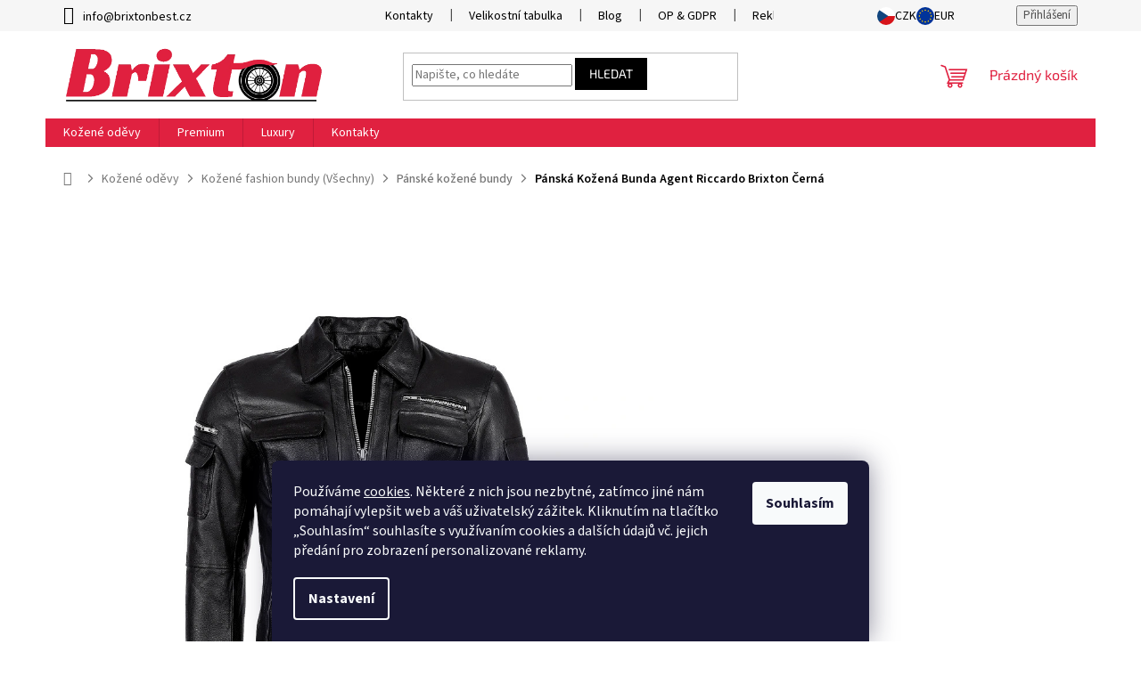

--- FILE ---
content_type: text/html; charset=utf-8
request_url: https://www.brixtonbest.cz/panska-kozena-bunda-agent-brixton-cerna/?parameterValueId=4
body_size: 37417
content:
<!doctype html><html lang="cs" dir="ltr" class="header-background-light external-fonts-loaded"><head><meta charset="utf-8" /><meta name="viewport" content="width=device-width,initial-scale=1" /><title>Pánská Kožená Bunda Agent Riccardo Brixton Černá - BrixtonBest.cz</title><link rel="preconnect" href="https://cdn.myshoptet.com" /><link rel="dns-prefetch" href="https://cdn.myshoptet.com" /><link rel="preload" href="https://cdn.myshoptet.com/prj/dist/master/cms/libs/jquery/jquery-1.11.3.min.js" as="script" /><link href="https://cdn.myshoptet.com/prj/dist/master/cms/templates/frontend_templates/shared/css/font-face/source-sans-3.css" rel="stylesheet"><link href="https://cdn.myshoptet.com/prj/dist/master/cms/templates/frontend_templates/shared/css/font-face/exo-2.css" rel="stylesheet"><link href="https://cdn.myshoptet.com/prj/dist/master/shop/dist/font-shoptet-11.css.62c94c7785ff2cea73b2.css" rel="stylesheet"><script>
dataLayer = [];
dataLayer.push({'shoptet' : {
    "pageId": 1027,
    "pageType": "productDetail",
    "currency": "CZK",
    "currencyInfo": {
        "decimalSeparator": ",",
        "exchangeRate": 1,
        "priceDecimalPlaces": 2,
        "symbol": "K\u010d",
        "symbolLeft": 0,
        "thousandSeparator": " "
    },
    "language": "cs",
    "projectId": 219274,
    "product": {
        "id": 1881,
        "guid": "2b63a0d1-d00d-11e9-beb1-002590dad85e",
        "hasVariants": true,
        "codes": [
            {
                "code": "1881\/M"
            },
            {
                "code": "1881\/L"
            },
            {
                "code": "1881\/XL"
            },
            {
                "code": "1881\/2XL"
            },
            {
                "code": "1881\/3XL"
            },
            {
                "code": "1881\/4XL"
            },
            {
                "code": "1881\/5XL"
            },
            {
                "code": "1881\/6XL"
            },
            {
                "code": "1881\/S"
            },
            {
                "code": "1881\/7XL"
            },
            {
                "code": "1881\/8XL"
            }
        ],
        "name": "P\u00e1nsk\u00e1 Ko\u017een\u00e1 Bunda Agent Riccardo Brixton \u010cern\u00e1",
        "appendix": "",
        "weight": 0,
        "manufacturer": "Brixton",
        "manufacturerGuid": "1EF5332B50246FDC906FDA0BA3DED3EE",
        "currentCategory": "Ko\u017een\u00e9 od\u011bvy | Ko\u017een\u00e9 bundy na b\u011b\u017en\u00e9 no\u0161en\u00ed | P\u00e1nsk\u00e9 ko\u017een\u00e9 bundy",
        "currentCategoryGuid": "e7feb50d-82a6-11eb-a39f-002590dc5efc",
        "defaultCategory": "Ko\u017een\u00e9 od\u011bvy | Ko\u017een\u00e9 bundy na b\u011b\u017en\u00e9 no\u0161en\u00ed | P\u00e1nsk\u00e9 ko\u017een\u00e9 bundy",
        "defaultCategoryGuid": "e7feb50d-82a6-11eb-a39f-002590dc5efc",
        "currency": "CZK",
        "priceWithVatMin": 7000,
        "priceWithVatMax": 12000
    },
    "stocks": [
        {
            "id": "ext",
            "title": "Sklad",
            "isDeliveryPoint": 0,
            "visibleOnEshop": 1
        }
    ],
    "cartInfo": {
        "id": null,
        "freeShipping": false,
        "freeShippingFrom": 2000,
        "leftToFreeGift": {
            "formattedPrice": "0 K\u010d",
            "priceLeft": 0
        },
        "freeGift": false,
        "leftToFreeShipping": {
            "priceLeft": 2000,
            "dependOnRegion": 0,
            "formattedPrice": "2 000 K\u010d"
        },
        "discountCoupon": [],
        "getNoBillingShippingPrice": {
            "withoutVat": 0,
            "vat": 0,
            "withVat": 0
        },
        "cartItems": [],
        "taxMode": "ORDINARY"
    },
    "cart": [],
    "customer": {
        "priceRatio": 1,
        "priceListId": 1,
        "groupId": null,
        "registered": false,
        "mainAccount": false
    }
}});
dataLayer.push({'cookie_consent' : {
    "marketing": "denied",
    "analytics": "denied"
}});
document.addEventListener('DOMContentLoaded', function() {
    shoptet.consent.onAccept(function(agreements) {
        if (agreements.length == 0) {
            return;
        }
        dataLayer.push({
            'cookie_consent' : {
                'marketing' : (agreements.includes(shoptet.config.cookiesConsentOptPersonalisation)
                    ? 'granted' : 'denied'),
                'analytics': (agreements.includes(shoptet.config.cookiesConsentOptAnalytics)
                    ? 'granted' : 'denied')
            },
            'event': 'cookie_consent'
        });
    });
});
</script>

<!-- Google Tag Manager -->
<script>(function(w,d,s,l,i){w[l]=w[l]||[];w[l].push({'gtm.start':
new Date().getTime(),event:'gtm.js'});var f=d.getElementsByTagName(s)[0],
j=d.createElement(s),dl=l!='dataLayer'?'&l='+l:'';j.async=true;j.src=
'https://www.googletagmanager.com/gtm.js?id='+i+dl;f.parentNode.insertBefore(j,f);
})(window,document,'script','dataLayer','GTM-KZ27DPM');</script>
<!-- End Google Tag Manager -->

<meta property="og:type" content="website"><meta property="og:site_name" content="brixtonbest.cz"><meta property="og:url" content="https://www.brixtonbest.cz/panska-kozena-bunda-agent-brixton-cerna/?parameterValueId=4"><meta property="og:title" content="Pánská Kožená Bunda Agent Riccardo Brixton Černá - BrixtonBest.cz"><meta name="author" content="BrixtonBest.cz"><meta name="web_author" content="Shoptet.cz"><meta name="dcterms.rightsHolder" content="www.brixtonbest.cz"><meta name="robots" content="index,follow"><meta property="og:image" content="https://cdn.myshoptet.com/usr/www.brixtonbest.cz/user/shop/big/1881-3_panska-kozena-bunda-agent-brixton-cerna.jpg?68dea007"><meta property="og:description" content="Pánská Kožená Bunda Agent Riccardo Brixton Černá. "><meta name="description" content="Pánská Kožená Bunda Agent Riccardo Brixton Černá. "><meta name="google-site-verification" content="123341461"><meta property="product:price:amount" content="7000"><meta property="product:price:currency" content="CZK"><style>:root {--color-primary: #E02140;--color-primary-h: 350;--color-primary-s: 75%;--color-primary-l: 50%;--color-primary-hover: #000000;--color-primary-hover-h: 0;--color-primary-hover-s: 0%;--color-primary-hover-l: 0%;--color-secondary: #E02140;--color-secondary-h: 350;--color-secondary-s: 75%;--color-secondary-l: 50%;--color-secondary-hover: #000000;--color-secondary-hover-h: 0;--color-secondary-hover-s: 0%;--color-secondary-hover-l: 0%;--color-tertiary: #000000;--color-tertiary-h: 0;--color-tertiary-s: 0%;--color-tertiary-l: 0%;--color-tertiary-hover: #000000;--color-tertiary-hover-h: 0;--color-tertiary-hover-s: 0%;--color-tertiary-hover-l: 0%;--color-header-background: #ffffff;--template-font: "Source Sans 3";--template-headings-font: "Exo 2";--header-background-url: url("[data-uri]");--cookies-notice-background: #1A1937;--cookies-notice-color: #F8FAFB;--cookies-notice-button-hover: #f5f5f5;--cookies-notice-link-hover: #27263f;--templates-update-management-preview-mode-content: "Náhled aktualizací šablony je aktivní pro váš prohlížeč."}</style>
    
    <link href="https://cdn.myshoptet.com/prj/dist/master/shop/dist/main-11.less.fcb4a42d7bd8a71b7ee2.css" rel="stylesheet" />
                <link href="https://cdn.myshoptet.com/prj/dist/master/shop/dist/mobile-header-v1-11.less.1ee105d41b5f713c21aa.css" rel="stylesheet" />
    
    <script>var shoptet = shoptet || {};</script>
    <script src="https://cdn.myshoptet.com/prj/dist/master/shop/dist/main-3g-header.js.05f199e7fd2450312de2.js"></script>
<!-- User include --><!-- api 427(81) html code header -->
<link rel="stylesheet" href="https://cdn.myshoptet.com/usr/api2.dklab.cz/user/documents/_doplnky/instagram/219274/70/219274_70.css" type="text/css" /><style>
        :root {
            --dklab-instagram-header-color: #000000;  
            --dklab-instagram-header-background: #DDDDDD;  
            --dklab-instagram-font-weight: 700;
            --dklab-instagram-font-size: 120%;
            --dklab-instagram-logoUrl: url(https://cdn.myshoptet.com/usr/api2.dklab.cz/user/documents/_doplnky/instagram/img/logo-cerna.png); 
            --dklab-instagram-logo-size-width: 25px;
            --dklab-instagram-logo-size-height: 25px;                        
            --dklab-instagram-hover-content: 0;                        
            --dklab-instagram-padding: 0px;                        
            --dklab-instagram-border-color: #888888;
            
        }
        </style>
<!-- service 427(81) html code header -->
<link rel="stylesheet" href="https://cdn.myshoptet.com/usr/api2.dklab.cz/user/documents/_doplnky/instagram/font/instagramplus.css" type="text/css" />

<!-- service 605(253) html code header -->
<link rel="stylesheet" href="https://cdn.myshoptet.com/usr/shoptet.tomashlad.eu/user/documents/extras/notifications-v2/screen.min.css?v=26"/>

<!-- service 619(267) html code header -->
<link href="https://cdn.myshoptet.com/usr/fvstudio.myshoptet.com/user/documents/addons/cartupsell.min.css?24.11.1" rel="stylesheet">
<!-- service 659(306) html code header -->
<link rel="stylesheet" type="text/css" href="https://cdn.myshoptet.com/usr/fvstudio.myshoptet.com/user/documents/showmore/fv-studio-app-showmore.css?v=21.10.1">

<!-- service 1228(847) html code header -->
<link 
rel="stylesheet" 
href="https://cdn.myshoptet.com/usr/dmartini.myshoptet.com/user/documents/upload/dmartini/shop_rating/shop_rating.min.css?140"
data-author="Dominik Martini" 
data-author-web="dmartini.cz">
<!-- service 1539(1149) html code header -->
<link rel="stylesheet" href="https://cdn.myshoptet.com/usr/apollo.jakubtursky.sk/user/documents/assets/contact-form/main.css?v=28">
<!-- service 1673(1258) html code header -->
<link 
rel="stylesheet" 
href="https://cdn.myshoptet.com/usr/dmartini.myshoptet.com/user/documents/upload/dmartini/product_rating/product_rating.min.css?90"
data-author="Dominik Martini" 
data-author-web="dmartini.cz">
<!-- service 1735(1316) html code header -->
<link rel="stylesheet" href="https://cdn.myshoptet.com/addons/dominikmartini/flag_sort/styles.header.min.css?345e7d3951aca4c6495d697ef89532fbfac00659">
<!-- service 417(71) html code header -->
<style>
@media screen and (max-width: 767px) {
body.sticky-mobile:not(.paxio-merkur):not(.venus) .dropdown {display: none !important;}
body.sticky-mobile:not(.paxio-merkur):not(.venus) .languagesMenu{right: 98px; position: absolute;}
body.sticky-mobile:not(.paxio-merkur):not(.venus) .languagesMenu .caret{display: none !important;}
body.sticky-mobile:not(.paxio-merkur):not(.venus) .languagesMenu.open .languagesMenu__content {display: block;right: 0;left: auto;}
.template-12 #header .site-name {max-width: 40% !important;}
}
@media screen and (-ms-high-contrast: active), (-ms-high-contrast: none) {
.template-12 #header {position: fixed; width: 100%;}
.template-12 #content-wrapper.content-wrapper{padding-top: 80px;}
}
.sticky-mobile #header-image{display: none;}
@media screen and (max-width: 640px) {
.template-04.sticky-mobile #header-cart{position: fixed;top: 3px;right: 92px;}
.template-04.sticky-mobile #header-cart::before {font-size: 32px;}
.template-04.sticky-mobile #header-cart strong{display: none;}
}
@media screen and (min-width: 641px) {
.dklabGarnet #main-wrapper {overflow: visible !important;}
}
.dklabGarnet.sticky-mobile #logo img {top: 0 !important;}
@media screen and (min-width: 768px){
.top-navigation-bar .site-name {display: none;}
}
/*NOVÁ VERZE MOBILNÍ HLAVIČKY*/
@media screen and (max-width: 767px){
.scrolled-down body:not(.ordering-process):not(.search-window-visible) .top-navigation-bar {transform: none !important;}
.scrolled-down body:not(.ordering-process):not(.search-window-visible) #header .site-name {transform: none !important;}
.scrolled-down body:not(.ordering-process):not(.search-window-visible) #header .cart-count {transform: none !important;}
.scrolled-down #header {transform: none !important;}

body.template-11.mobile-header-version-1:not(.paxio-merkur):not(.venus) .top-navigation-bar .site-name{display: none !important;}
body.template-11.mobile-header-version-1:not(.paxio-merkur):not(.venus) #header .cart-count {top: -39px !important;position: absolute !important;}
.template-11.sticky-mobile.mobile-header-version-1 .responsive-tools > a[data-target="search"] {visibility: visible;}
.template-12.mobile-header-version-1 #header{position: fixed !important;}
.template-09.mobile-header-version-1.sticky-mobile .top-nav .subnav-left {visibility: visible;}
}

/*Disco*/
@media screen and (min-width: 768px){
.template-13:not(.jupiter) #header, .template-14 #header{position: sticky;top: 0;z-index: 8;}
.template-14.search-window-visible #header{z-index: 9999;}
body.navigation-hovered::before {z-index: 7;}
/*
.template-13 .top-navigation-bar{z-index: 10000;}
.template-13 .popup-widget {z-index: 10001;}
*/
.scrolled .template-13 #header, .scrolled .template-14 #header{box-shadow: 0 2px 10px rgba(0,0,0,0.1);}
.search-focused::before{z-index: 8;}
.top-navigation-bar{z-index: 9;position: relative;}
.paxio-merkur.top-navigation-menu-visible #header .search-form .form-control {z-index: 1;}
.paxio-merkur.top-navigation-menu-visible .search-form::before {z-index: 1;}
.scrolled .popup-widget.cart-widget {position: fixed;top: 68px !important;}

/* MERKUR */
.paxio-merkur.sticky-mobile.template-11 #oblibeneBtn{line-height: 70px !important;}
}


/* VENUS */
@media screen and (min-width: 768px){
.venus.sticky-mobile:not(.ordering-process) #header {position: fixed !important;width: 100%;transform: none !important;translate: none !important;box-shadow: 0 2px 10px rgba(0,0,0,0.1);visibility: visible !important;opacity: 1 !important;}
.venus.sticky-mobile:not(.ordering-process) .overall-wrapper{padding-top: 160px;}
.venus.sticky-mobile.type-index:not(.ordering-process) .overall-wrapper{padding-top: 85px;}
.venus.sticky-mobile:not(.ordering-process) #content-wrapper.content-wrapper {padding-top: 0 !important;}
}
@media screen and (max-width: 767px){
.template-14 .top-navigation-bar > .site-name{display: none !important;}
.template-14 #header .header-top .header-top-wrapper .site-name{margin: 0;}
}
/* JUPITER */
@media screen and (max-width: 767px){
.scrolled-down body.jupiter:not(.ordering-process):not(.search-window-visible) #header .site-name {-webkit-transform: translateX(-50%) !important;transform: translateX(-50%) !important;}
}
@media screen and (min-width: 768px){
.jupiter.sticky-header #header::after{display: none;}
.jupiter.sticky-header #header{position: fixed; top: 0; width: 100%;z-index: 99;}
.jupiter.sticky-header.ordering-process #header{position: relative;}
.jupiter.sticky-header .overall-wrapper{padding-top: 182px;}
.jupiter.sticky-header.ordering-process .overall-wrapper{padding-top: 0;}
.jupiter.sticky-header #header .header-top {height: 80px;}
}
</style>
<!-- service 1709(1293) html code header -->
<style>
.shkRecapImgExtension {
    float: left;
    width: 50px;
    margin-right: 6px;
    margin-bottom: 2px;
}
.shkRecapImgExtension:not(:nth-of-type(1)) {
  display: none;
}

@media only screen and (max-width: 1200px) and (min-width: 992px) {
    .shkRecapImgExtension {
        width: 38px;
    }
    .template-13 .shkRecapImgExtension {
        margin-right: 0;
        margin-bottom: 5px;
        width: 100%;
    }
}
@media only screen and (max-width: 360px) {
	.shkRecapImgExtension {
        width: 38px;
    }
}
.template-08 #checkout-recapitulation a,
.template-06 #checkout-recapitulation a {
	display: inline;
}
@media only screen and (max-width: 760px) and (min-width: 640px) {
	.template-08 .shkRecapImgExtension {
		margin-right: 0;
        margin-bottom: 5px;
        width: 100%;
	}
  .template-08 #checkout-recapitulation a {
  	display: inline-block;
  }
}

@media only screen and (max-width: 992px) and (min-width: 640px) {
    .template-05 .shkRecapImgExtension,
    .template-04 .shkRecapImgExtension {
        width: 38px;
    }
}
</style>
<!-- service 2020(1576) html code header -->
<link rel="stylesheet" href="https://cdn.myshoptet.com/addons/dominikmartini/action_price_plus/styles.header.min.css?1596846133a0ef076d87f0203f75002ae69ecda7">
<!-- service 2065(1618) html code header -->
<link rel="stylesheet" href="https://cdn.myshoptet.com/addons/dominikmartini/blog_plus/styles.header.min.css?aedfac0413bd4080d78f101490c6910314848f14">
<!-- project html code header -->
<meta name="msvalidate.01" content="8D73C124E8BD2ABA0C39716E5853C35C" />
<meta name="google-site-verification" content="xaGgALTuQ8ilzLajTr-ZcLYYC8eQNboRrQe3Yz_lhsM" />
<meta name="yandex-verification" content="b95ce524d460a908" />
<meta name="p:domain_verify" content="e426ed8656d7bd6b9e69ee0f26d12f8f"/>
<meta name="google-adsense-account" content="ca-pub-1064557840369217">

<style>
#return-to-top {
  width: 30px !important;
  height: 30px !important;
}
</style>


<style>
.latest-contribution-wrapper,
.latest-contribution-box {display: none !important;}
</style>


<style>
:root {
/* Nastavenie štýlov, farieb*/
--contact-form-border-radius: 10px;
--contact-form-BG: #f7f7f7;
--contact-form-BG-hover: #eaeaea;
--contact-form-title-color:  black;
--contact-form-text-color: black;
--contact-form-link-color: black;
--contact-form-icon-color: black;
--contact-form-border-color: #f7f7f7;
}
</style>

<style>

@media screen and (min-width: 768px){
.sticky-mobile:not(.ordering-process) #header{-webkit-transform: translateY(-101%);transform: translateY(-101%);-webkit-transition: transform .3s;transition: transform .3s;}
.scrolled-up .sticky-mobile:not(.ordering-process) #header{-webkit-transform: translateY(0);transform: translateY(0);}
.scrolled-up .type-product.sticky-mobile:not(.ordering-process) #header {z-index: 99;}
}
@media screen and (max-width: 767px){
html .sticky-mobile:not(.ordering-process):not(.search-window-visible) .top-navigation-bar,
html .sticky-mobile:not(.ordering-process):not(.search-window-visible) #header .site-name,
html .sticky-mobile:not(.ordering-process):not(.search-window-visible) #header .cart-count{-webkit-transform: translateY(-54px) !important;transform: translateY(-54px) !important;-webkit-transition: transform .3s !important;transition: transform .3s !important;}
.scrolled-up .sticky-mobile:not(.ordering-process):not(.search-window-visible) .top-navigation-bar,
.scrolled-up .sticky-mobile:not(.ordering-process):not(.search-window-visible) #header .site-name,
.scrolled-up .sticky-mobile:not(.ordering-process):not(.search-window-visible) #header .cart-count{-webkit-transform: translateY(0) !important;transform: translateY(0) !important;}
}
@media screen and (min-width: 468px){
.plugin-fixed-header{-webkit-transition: transform .3s;transition: transform .3s;}
.scrolled-down .plugin-fixed-header{-webkit-transform: translateY(-103px);transform: translateY(-103px);}
}
</style>


<!-- jg-media.eu upravy -->
<link href="https://cdn.myshoptet.com/usr/607383.myshoptet.com/user/documents/klient/brixtonbest-cz/style.css?v=1.7.5" id="jgm" rel="stylesheet">
<!-- /User include --><link rel="shortcut icon" href="/favicon.ico" type="image/x-icon" /><link rel="canonical" href="https://www.brixtonbest.cz/panska-kozena-bunda-agent-brixton-cerna/" /><script>!function(){var t={9196:function(){!function(){var t=/\[object (Boolean|Number|String|Function|Array|Date|RegExp)\]/;function r(r){return null==r?String(r):(r=t.exec(Object.prototype.toString.call(Object(r))))?r[1].toLowerCase():"object"}function n(t,r){return Object.prototype.hasOwnProperty.call(Object(t),r)}function e(t){if(!t||"object"!=r(t)||t.nodeType||t==t.window)return!1;try{if(t.constructor&&!n(t,"constructor")&&!n(t.constructor.prototype,"isPrototypeOf"))return!1}catch(t){return!1}for(var e in t);return void 0===e||n(t,e)}function o(t,r,n){this.b=t,this.f=r||function(){},this.d=!1,this.a={},this.c=[],this.e=function(t){return{set:function(r,n){u(c(r,n),t.a)},get:function(r){return t.get(r)}}}(this),i(this,t,!n);var e=t.push,o=this;t.push=function(){var r=[].slice.call(arguments,0),n=e.apply(t,r);return i(o,r),n}}function i(t,n,o){for(t.c.push.apply(t.c,n);!1===t.d&&0<t.c.length;){if("array"==r(n=t.c.shift()))t:{var i=n,a=t.a;if("string"==r(i[0])){for(var f=i[0].split("."),s=f.pop(),p=(i=i.slice(1),0);p<f.length;p++){if(void 0===a[f[p]])break t;a=a[f[p]]}try{a[s].apply(a,i)}catch(t){}}}else if("function"==typeof n)try{n.call(t.e)}catch(t){}else{if(!e(n))continue;for(var l in n)u(c(l,n[l]),t.a)}o||(t.d=!0,t.f(t.a,n),t.d=!1)}}function c(t,r){for(var n={},e=n,o=t.split("."),i=0;i<o.length-1;i++)e=e[o[i]]={};return e[o[o.length-1]]=r,n}function u(t,o){for(var i in t)if(n(t,i)){var c=t[i];"array"==r(c)?("array"==r(o[i])||(o[i]=[]),u(c,o[i])):e(c)?(e(o[i])||(o[i]={}),u(c,o[i])):o[i]=c}}window.DataLayerHelper=o,o.prototype.get=function(t){var r=this.a;t=t.split(".");for(var n=0;n<t.length;n++){if(void 0===r[t[n]])return;r=r[t[n]]}return r},o.prototype.flatten=function(){this.b.splice(0,this.b.length),this.b[0]={},u(this.a,this.b[0])}}()}},r={};function n(e){var o=r[e];if(void 0!==o)return o.exports;var i=r[e]={exports:{}};return t[e](i,i.exports,n),i.exports}n.n=function(t){var r=t&&t.__esModule?function(){return t.default}:function(){return t};return n.d(r,{a:r}),r},n.d=function(t,r){for(var e in r)n.o(r,e)&&!n.o(t,e)&&Object.defineProperty(t,e,{enumerable:!0,get:r[e]})},n.o=function(t,r){return Object.prototype.hasOwnProperty.call(t,r)},function(){"use strict";n(9196)}()}();</script>    <!-- Global site tag (gtag.js) - Google Analytics -->
    <script async src="https://www.googletagmanager.com/gtag/js?id=17580545185"></script>
    <script>
        
        window.dataLayer = window.dataLayer || [];
        function gtag(){dataLayer.push(arguments);}
        

                    console.debug('default consent data');

            gtag('consent', 'default', {"ad_storage":"denied","analytics_storage":"denied","ad_user_data":"denied","ad_personalization":"denied","wait_for_update":500});
            dataLayer.push({
                'event': 'default_consent'
            });
        
        gtag('js', new Date());

        
                gtag('config', 'G-2QT3ZEL49J', {"groups":"GA4","send_page_view":false,"content_group":"productDetail","currency":"CZK","page_language":"cs"});
        
                gtag('config', 'AW-826823669', {"allow_enhanced_conversions":true});
        
                gtag('config', 'AW-17580545185', {"allow_enhanced_conversions":true});
        
        
        
        
                    gtag('event', 'page_view', {"send_to":"GA4","page_language":"cs","content_group":"productDetail","currency":"CZK"});
        
                gtag('set', 'currency', 'CZK');

        gtag('event', 'view_item', {
            "send_to": "UA",
            "items": [
                {
                    "id": "1881\/XL",
                    "name": "P\u00e1nsk\u00e1 Ko\u017een\u00e1 Bunda Agent Riccardo Brixton \u010cern\u00e1",
                    "category": "Ko\u017een\u00e9 od\u011bvy \/ Ko\u017een\u00e9 bundy na b\u011b\u017en\u00e9 no\u0161en\u00ed \/ P\u00e1nsk\u00e9 ko\u017een\u00e9 bundy",
                                        "brand": "Brixton",
                                                            "variant": "Velikost: M",
                                        "price": 5785.12
                }
            ]
        });
        
        
        
        
        
                    gtag('event', 'view_item', {"send_to":"GA4","page_language":"cs","content_group":"productDetail","value":5785.1199999999999,"currency":"CZK","items":[{"item_id":"1881\/XL","item_name":"P\u00e1nsk\u00e1 Ko\u017een\u00e1 Bunda Agent Riccardo Brixton \u010cern\u00e1","item_brand":"Brixton","item_category":"Ko\u017een\u00e9 od\u011bvy","item_category2":"Ko\u017een\u00e9 bundy na b\u011b\u017en\u00e9 no\u0161en\u00ed","item_category3":"P\u00e1nsk\u00e9 ko\u017een\u00e9 bundy","item_variant":"1881\/XL~Velikost: XL","price":5785.1199999999999,"quantity":1,"index":0}]});
        
        
        
        
        
        
        
        document.addEventListener('DOMContentLoaded', function() {
            if (typeof shoptet.tracking !== 'undefined') {
                for (var id in shoptet.tracking.bannersList) {
                    gtag('event', 'view_promotion', {
                        "send_to": "UA",
                        "promotions": [
                            {
                                "id": shoptet.tracking.bannersList[id].id,
                                "name": shoptet.tracking.bannersList[id].name,
                                "position": shoptet.tracking.bannersList[id].position
                            }
                        ]
                    });
                }
            }

            shoptet.consent.onAccept(function(agreements) {
                if (agreements.length !== 0) {
                    console.debug('gtag consent accept');
                    var gtagConsentPayload =  {
                        'ad_storage': agreements.includes(shoptet.config.cookiesConsentOptPersonalisation)
                            ? 'granted' : 'denied',
                        'analytics_storage': agreements.includes(shoptet.config.cookiesConsentOptAnalytics)
                            ? 'granted' : 'denied',
                                                                                                'ad_user_data': agreements.includes(shoptet.config.cookiesConsentOptPersonalisation)
                            ? 'granted' : 'denied',
                        'ad_personalization': agreements.includes(shoptet.config.cookiesConsentOptPersonalisation)
                            ? 'granted' : 'denied',
                        };
                    console.debug('update consent data', gtagConsentPayload);
                    gtag('consent', 'update', gtagConsentPayload);
                    dataLayer.push(
                        { 'event': 'update_consent' }
                    );
                }
            });
        });
    </script>
<!-- Start Srovname.cz Pixel -->
<script type="text/plain" data-cookiecategory="analytics">
    !(function (e, n, t, a, s, o, r) {
        e[a] ||
        (((s = e[a] = function () {
            s.process ? s.process.apply(s, arguments) : s.queue.push(arguments);
        }).queue = []),
            ((o = n.createElement(t)).async = 1),
            (o.src = "https://tracking.srovname.cz/srovnamepixel.js"),
            (o.dataset.srv9 = "1"),
            (r = n.getElementsByTagName(t)[0]).parentNode.insertBefore(o, r));
    })(window, document, "script", "srovname");
    srovname("init", "7d3597399d73305ec665ca6b0ce3146a");
</script>
<!-- End Srovname.cz Pixel -->
<script>
    (function(t, r, a, c, k, i, n, g) { t['ROIDataObject'] = k;
    t[k]=t[k]||function(){ (t[k].q=t[k].q||[]).push(arguments) },t[k].c=i;n=r.createElement(a),
    g=r.getElementsByTagName(a)[0];n.async=1;n.src=c;g.parentNode.insertBefore(n,g)
    })(window, document, 'script', '//www.heureka.cz/ocm/sdk.js?source=shoptet&version=2&page=product_detail', 'heureka', 'cz');

    heureka('set_user_consent', 0);
</script>
</head><body class="desktop id-1027 in-panske-kozene-bundy template-11 type-product type-detail one-column-body columns-4 ums_forms_redesign--off ums_a11y_category_page--on ums_discussion_rating_forms--off ums_flags_display_unification--on ums_a11y_login--on mobile-header-version-1"><noscript>
    <style>
        #header {
            padding-top: 0;
            position: relative !important;
            top: 0;
        }
        .header-navigation {
            position: relative !important;
        }
        .overall-wrapper {
            margin: 0 !important;
        }
        body:not(.ready) {
            visibility: visible !important;
        }
    </style>
    <div class="no-javascript">
        <div class="no-javascript__title">Musíte změnit nastavení vašeho prohlížeče</div>
        <div class="no-javascript__text">Podívejte se na: <a href="https://www.google.com/support/bin/answer.py?answer=23852">Jak povolit JavaScript ve vašem prohlížeči</a>.</div>
        <div class="no-javascript__text">Pokud používáte software na blokování reklam, může být nutné povolit JavaScript z této stránky.</div>
        <div class="no-javascript__text">Děkujeme.</div>
    </div>
</noscript>

        <div id="fb-root"></div>
        <script>
            window.fbAsyncInit = function() {
                FB.init({
//                    appId            : 'your-app-id',
                    autoLogAppEvents : true,
                    xfbml            : true,
                    version          : 'v19.0'
                });
            };
        </script>
        <script async defer crossorigin="anonymous" src="https://connect.facebook.net/cs_CZ/sdk.js"></script><script>
(function(l, u, c, i, n, k, a) {l['ModioCZ'] = n;
l[n]=l[n]||function(){(l[n].q=l[n].q||[]).push(arguments)};k=u.createElement(c),
a=u.getElementsByTagName(c)[0];k.async=1;k.src=i;a.parentNode.insertBefore(k,a)
})(window, document, 'script', '//trackingapi.modio.cz/ppc.js', 'modio');

modio('init', '7445f65b');

var dataHelper = new DataLayerHelper(dataLayer);

if (dataHelper.get('shoptet.pageType') == 'thankYou') {
    var order_id = dataHelper.get('shoptet.order.orderNo');
    var price = dataHelper.get('shoptet.order.total');
    var currency = dataHelper.get('shoptet.order.currencyCode');
    if(order_id !== undefined){
        modio('purchase', order_id, price, currency);
    }
}
</script>

<!-- Google Tag Manager (noscript) -->
<noscript><iframe src="https://www.googletagmanager.com/ns.html?id=GTM-KZ27DPM"
height="0" width="0" style="display:none;visibility:hidden"></iframe></noscript>
<!-- End Google Tag Manager (noscript) -->

    <div class="siteCookies siteCookies--bottom siteCookies--dark js-siteCookies" role="dialog" data-testid="cookiesPopup" data-nosnippet>
        <div class="siteCookies__form">
            <div class="siteCookies__content">
                <div class="siteCookies__text">
                    <p>Používáme <a href="/podminky-ochrany-osobnich-udaju/">cookies</a>. Některé z nich jsou nezbytné, zatímco jiné nám pomáhají vylepšit web a váš uživatelský zážitek. Kliknutím na tlačítko „Souhlasím“ souhlasíte s využívaním cookies a dalších údajů vč. jejich předání pro zobrazení personalizované reklamy.</p>
                </div>
                <p class="siteCookies__links">
                    <button class="siteCookies__link js-cookies-settings" aria-label="Nastavení cookies" data-testid="cookiesSettings">Nastavení</button>
                </p>
            </div>
            <div class="siteCookies__buttonWrap">
                                <button class="siteCookies__button js-cookiesConsentSubmit" value="all" aria-label="Přijmout cookies" data-testid="buttonCookiesAccept">Souhlasím</button>
            </div>
        </div>
        <script>
            document.addEventListener("DOMContentLoaded", () => {
                const siteCookies = document.querySelector('.js-siteCookies');
                document.addEventListener("scroll", shoptet.common.throttle(() => {
                    const st = document.documentElement.scrollTop;
                    if (st > 1) {
                        siteCookies.classList.add('siteCookies--scrolled');
                    } else {
                        siteCookies.classList.remove('siteCookies--scrolled');
                    }
                }, 100));
            });
        </script>
    </div>
<a href="#content" class="skip-link sr-only">Přejít na obsah</a><div class="overall-wrapper"><div class="user-action"><div class="container">
    <div class="user-action-in">
                    <div id="login" class="user-action-login popup-widget login-widget" role="dialog" aria-labelledby="loginHeading">
        <div class="popup-widget-inner">
                            <h2 id="loginHeading">Přihlášení k vašemu účtu</h2><div id="customerLogin"><form action="/action/Customer/Login/" method="post" id="formLoginIncluded" class="csrf-enabled formLogin" data-testid="formLogin"><input type="hidden" name="referer" value="" /><div class="form-group"><div class="input-wrapper email js-validated-element-wrapper no-label"><input type="email" name="email" class="form-control" autofocus placeholder="E-mailová adresa (např. jan@novak.cz)" data-testid="inputEmail" autocomplete="email" required /></div></div><div class="form-group"><div class="input-wrapper password js-validated-element-wrapper no-label"><input type="password" name="password" class="form-control" placeholder="Heslo" data-testid="inputPassword" autocomplete="current-password" required /><span class="no-display">Nemůžete vyplnit toto pole</span><input type="text" name="surname" value="" class="no-display" /></div></div><div class="form-group"><div class="login-wrapper"><button type="submit" class="btn btn-secondary btn-text btn-login" data-testid="buttonSubmit">Přihlásit se</button><div class="password-helper"><a href="/registrace/" data-testid="signup" rel="nofollow">Nová registrace</a><a href="/klient/zapomenute-heslo/" rel="nofollow">Zapomenuté heslo</a></div></div></div><div class="social-login-buttons"><div class="social-login-buttons-divider"><span>nebo</span></div><div class="form-group"><a href="/action/Social/login/?provider=Facebook" class="login-btn facebook" rel="nofollow"><span class="login-facebook-icon"></span><strong>Přihlásit se přes Facebook</strong></a></div><div class="form-group"><a href="/action/Social/login/?provider=Google" class="login-btn google" rel="nofollow"><span class="login-google-icon"></span><strong>Přihlásit se přes Google</strong></a></div><div class="form-group"><a href="/action/Social/login/?provider=Seznam" class="login-btn seznam" rel="nofollow"><span class="login-seznam-icon"></span><strong>Přihlásit se přes Seznam</strong></a></div></div></form>
</div>                    </div>
    </div>

                            <div id="cart-widget" class="user-action-cart popup-widget cart-widget loader-wrapper" data-testid="popupCartWidget" role="dialog" aria-hidden="true">
    <div class="popup-widget-inner cart-widget-inner place-cart-here">
        <div class="loader-overlay">
            <div class="loader"></div>
        </div>
    </div>

    <div class="cart-widget-button">
        <a href="/kosik/" class="btn btn-conversion" id="continue-order-button" rel="nofollow" data-testid="buttonNextStep">Pokračovat do košíku</a>
    </div>
</div>
            </div>
</div>
</div><div class="top-navigation-bar" data-testid="topNavigationBar">

    <div class="container">

        <div class="top-navigation-contacts">
            <strong>Zákaznická podpora:</strong><a href="mailto:info@brixtonbest.cz" class="project-email" data-testid="contactboxEmail"><span>info@brixtonbest.cz</span></a>        </div>

                            <div class="top-navigation-menu">
                <div class="top-navigation-menu-trigger"></div>
                <ul class="top-navigation-bar-menu">
                                            <li class="top-navigation-menu-item-29">
                            <a href="/kontakty/">Kontakty</a>
                        </li>
                                            <li class="top-navigation-menu-item-927">
                            <a href="/velikostni-tabulka/">Velikostní tabulka</a>
                        </li>
                                            <li class="top-navigation-menu-item-1128">
                            <a href="/blog/">Blog</a>
                        </li>
                                            <li class="top-navigation-menu-item-39">
                            <a href="/obchodni-podminky/">OP &amp; GDPR</a>
                        </li>
                                            <li class="top-navigation-menu-item-915">
                            <a href="/instrukce/">Reklamace</a>
                        </li>
                                            <li class="top-navigation-menu-item-1192">
                            <a href="/velkoobchod-a-vyroba-na-prani/">Výroba na přání | Velkoobchod</a>
                        </li>
                                            <li class="top-navigation-menu-item-1208">
                            <a href="/vernostni-program-darkovy-poukaz/">Věrnostní program | Dárkový poukaz</a>
                        </li>
                                            <li class="top-navigation-menu-item-1143">
                            <a href="/prodejna--v-hurkach-2144-3--praha/">Prodejna: V Hůrkách 2144/3, Praha</a>
                        </li>
                                    </ul>
                <ul class="top-navigation-bar-menu-helper"></ul>
            </div>
        
        <div class="top-navigation-tools top-navigation-tools--language">
            <div class="responsive-tools">
                <a href="#" class="toggle-window" data-target="search" aria-label="Hledat" data-testid="linkSearchIcon"></a>
                                                            <a href="#" class="toggle-window" data-target="login"></a>
                                                    <a href="#" class="toggle-window" data-target="navigation" aria-label="Menu" data-testid="hamburgerMenu"></a>
            </div>
                <div class="dropdown">
        <span>Ceny v:</span>
        <button id="topNavigationDropdown" type="button" data-toggle="dropdown" aria-haspopup="true" aria-expanded="false">
            CZK
            <span class="caret"></span>
        </button>
        <ul class="dropdown-menu" aria-labelledby="topNavigationDropdown"><li><a href="/action/Currency/changeCurrency/?currencyCode=CZK" rel="nofollow">CZK</a></li><li><a href="/action/Currency/changeCurrency/?currencyCode=EUR" rel="nofollow">EUR</a></li></ul>
    </div>
            <button class="top-nav-button top-nav-button-login toggle-window" type="button" data-target="login" aria-haspopup="dialog" aria-controls="login" aria-expanded="false" data-testid="signin"><span>Přihlášení</span></button>        </div>

    </div>

</div>
<header id="header"><div class="container navigation-wrapper">
    <div class="header-top">
        <div class="site-name-wrapper">
            <div class="site-name"><a href="/" data-testid="linkWebsiteLogo"><img src="https://cdn.myshoptet.com/usr/www.brixtonbest.cz/user/logos/brixton.png" alt="BrixtonBest.cz" fetchpriority="low" /></a></div>        </div>
        <div class="search" itemscope itemtype="https://schema.org/WebSite">
            <meta itemprop="headline" content="Pánské kožené bundy"/><meta itemprop="url" content="https://www.brixtonbest.cz"/><meta itemprop="text" content="Pánská Kožená Bunda Agent Riccardo Brixton Černá. "/>            <form action="/action/ProductSearch/prepareString/" method="post"
    id="formSearchForm" class="search-form compact-form js-search-main"
    itemprop="potentialAction" itemscope itemtype="https://schema.org/SearchAction" data-testid="searchForm">
    <fieldset>
        <meta itemprop="target"
            content="https://www.brixtonbest.cz/vyhledavani/?string={string}"/>
        <input type="hidden" name="language" value="cs"/>
        
            
<input
    type="search"
    name="string"
        class="query-input form-control search-input js-search-input"
    placeholder="Napište, co hledáte"
    autocomplete="off"
    required
    itemprop="query-input"
    aria-label="Vyhledávání"
    data-testid="searchInput"
>
            <button type="submit" class="btn btn-default" data-testid="searchBtn">Hledat</button>
        
    </fieldset>
</form>
        </div>
        <div class="navigation-buttons">
                
    <a href="/kosik/" class="btn btn-icon toggle-window cart-count" data-target="cart" data-hover="true" data-redirect="true" data-testid="headerCart" rel="nofollow" aria-haspopup="dialog" aria-expanded="false" aria-controls="cart-widget">
        
                <span class="sr-only">Nákupní košík</span>
        
            <span class="cart-price visible-lg-inline-block" data-testid="headerCartPrice">
                                    Prázdný košík                            </span>
        
    
            </a>
        </div>
    </div>
    <nav id="navigation" aria-label="Hlavní menu" data-collapsible="true"><div class="navigation-in menu"><ul class="menu-level-1" role="menubar" data-testid="headerMenuItems"><li class="menu-item-787 ext" role="none"><a href="/kozene-bundy-a-odevy/" data-testid="headerMenuItem" role="menuitem" aria-haspopup="true" aria-expanded="false"><b>Kožené oděvy</b><span class="submenu-arrow"></span></a><ul class="menu-level-2" aria-label="Kožené oděvy" tabindex="-1" role="menu"><li class="menu-item-1024 has-third-level" role="none"><a href="/kozene-bundy/" class="menu-image" data-testid="headerMenuItem" tabindex="-1" aria-hidden="true"><img src="data:image/svg+xml,%3Csvg%20width%3D%22140%22%20height%3D%22100%22%20xmlns%3D%22http%3A%2F%2Fwww.w3.org%2F2000%2Fsvg%22%3E%3C%2Fsvg%3E" alt="" aria-hidden="true" width="140" height="100"  data-src="https://cdn.myshoptet.com/usr/www.brixtonbest.cz/user/categories/thumb/brown_tiger_(3)-1.jpg" fetchpriority="low" /></a><div><a href="/kozene-bundy/" data-testid="headerMenuItem" role="menuitem"><span>Kožené fashion bundy (Všechny)</span></a>
                                                    <ul class="menu-level-3" role="menu">
                                                                    <li class="menu-item-1027" role="none">
                                        <a href="/panske-kozene-bundy/" class="active" data-testid="headerMenuItem" role="menuitem">
                                            Pánské kožené bundy</a>,                                    </li>
                                                                    <li class="menu-item-1030" role="none">
                                        <a href="/damske-kozene-bundy/" data-testid="headerMenuItem" role="menuitem">
                                            Dámské kožené bundy</a>                                    </li>
                                                            </ul>
                        </div></li><li class="menu-item-1268 has-third-level" role="none"><a href="/kozene-bomber-bundy--pilotky--kabaty-a-saka/" class="menu-image" data-testid="headerMenuItem" tabindex="-1" aria-hidden="true"><img src="data:image/svg+xml,%3Csvg%20width%3D%22140%22%20height%3D%22100%22%20xmlns%3D%22http%3A%2F%2Fwww.w3.org%2F2000%2Fsvg%22%3E%3C%2Fsvg%3E" alt="" aria-hidden="true" width="140" height="100"  data-src="https://cdn.myshoptet.com/usr/www.brixtonbest.cz/user/categories/thumb/3101-3.jpg" fetchpriority="low" /></a><div><a href="/kozene-bomber-bundy--pilotky--kabaty-a-saka/" data-testid="headerMenuItem" role="menuitem"><span>Kožené bomber bundy • pilotky • zimní bundy • kabáty a saka</span></a>
                                                    <ul class="menu-level-3" role="menu">
                                                                    <li class="menu-item-1286" role="none">
                                        <a href="/kozene-zimni-bundy/" data-testid="headerMenuItem" role="menuitem">
                                            Kožené zimní bundy</a>,                                    </li>
                                                                    <li class="menu-item-799" role="none">
                                        <a href="/kozene-kabaty-saka/" data-testid="headerMenuItem" role="menuitem">
                                            Kožené kabáty a saka</a>,                                    </li>
                                                                    <li class="menu-item-1211" role="none">
                                        <a href="/kozene-bomber-bundy-a-pilotky/" data-testid="headerMenuItem" role="menuitem">
                                            Kožené bomber bundy a pilotky</a>                                    </li>
                                                            </ul>
                        </div></li><li class="menu-item-814 has-third-level" role="none"><a href="/krivaky/" class="menu-image" data-testid="headerMenuItem" tabindex="-1" aria-hidden="true"><img src="data:image/svg+xml,%3Csvg%20width%3D%22140%22%20height%3D%22100%22%20xmlns%3D%22http%3A%2F%2Fwww.w3.org%2F2000%2Fsvg%22%3E%3C%2Fsvg%3E" alt="" aria-hidden="true" width="140" height="100"  data-src="https://cdn.myshoptet.com/usr/www.brixtonbest.cz/user/categories/thumb/k__iv__k_classic_brixton-1.png" fetchpriority="low" /></a><div><a href="/krivaky/" data-testid="headerMenuItem" role="menuitem"><span>Kožené křiváky</span></a>
                                                    <ul class="menu-level-3" role="menu">
                                                                    <li class="menu-item-820" role="none">
                                        <a href="/panske-krivaky/" data-testid="headerMenuItem" role="menuitem">
                                            Pánské křiváky</a>,                                    </li>
                                                                    <li class="menu-item-823" role="none">
                                        <a href="/damske-krivaky/" data-testid="headerMenuItem" role="menuitem">
                                            Dámské křiváky</a>                                    </li>
                                                            </ul>
                        </div></li><li class="menu-item-1244 has-third-level" role="none"><a href="/kozene-klobouky--bekovky-a-ksiltovky/" class="menu-image" data-testid="headerMenuItem" tabindex="-1" aria-hidden="true"><img src="data:image/svg+xml,%3Csvg%20width%3D%22140%22%20height%3D%22100%22%20xmlns%3D%22http%3A%2F%2Fwww.w3.org%2F2000%2Fsvg%22%3E%3C%2Fsvg%3E" alt="" aria-hidden="true" width="140" height="100"  data-src="https://cdn.myshoptet.com/usr/www.brixtonbest.cz/user/categories/thumb/brixton-20.jpg" fetchpriority="low" /></a><div><a href="/kozene-klobouky--bekovky-a-ksiltovky/" data-testid="headerMenuItem" role="menuitem"><span>Kožené doplňky • textil a impregnace</span></a>
                                                    <ul class="menu-level-3" role="menu">
                                                                    <li class="menu-item-892" role="none">
                                        <a href="/impregnace-a-cisteni/" data-testid="headerMenuItem" role="menuitem">
                                            Impregnace a čištění</a>,                                    </li>
                                                                    <li class="menu-item-1274" role="none">
                                        <a href="/kozene-topky/" data-testid="headerMenuItem" role="menuitem">
                                            Kožené topky</a>,                                    </li>
                                                                    <li class="menu-item-1220" role="none">
                                        <a href="/detske-kozene-bundy/" data-testid="headerMenuItem" role="menuitem">
                                            Dětské kožené bundy</a>,                                    </li>
                                                                    <li class="menu-item-808" role="none">
                                        <a href="/kozene-vesty/" data-testid="headerMenuItem" role="menuitem">
                                            Kožené vesty</a>,                                    </li>
                                                                    <li class="menu-item-1265" role="none">
                                        <a href="/kozene-spodni-outfity/" data-testid="headerMenuItem" role="menuitem">
                                            Kožené spodní outfity</a>,                                    </li>
                                                                    <li class="menu-item-838" role="none">
                                        <a href="/tricka-a-mikiny/" data-testid="headerMenuItem" role="menuitem">
                                            Textil</a>,                                    </li>
                                                                    <li class="menu-item-1277" role="none">
                                        <a href="/tasky-kabelky-batohy/" data-testid="headerMenuItem" role="menuitem">
                                            Tašky • Kabelky • Batohy</a>                                    </li>
                                                            </ul>
                        </div></li></ul></li>
<li class="menu-item-1235" role="none"><a href="/premium/" data-testid="headerMenuItem" role="menuitem" aria-expanded="false"><b>Premium</b></a></li>
<li class="menu-item-1271" role="none"><a href="/luxury/" data-testid="headerMenuItem" role="menuitem" aria-expanded="false"><b>Luxury</b></a></li>
<li class="menu-item-999" role="none"><a href="/kontakty-2/" data-testid="headerMenuItem" role="menuitem" aria-expanded="false"><b>Kontakty</b></a></li>
</ul>
    <ul class="navigationActions" role="menu">
                    <li class="ext" role="none">
                <a href="#">
                                            <span>
                            <span>Měna</span>
                            <span>(CZK)</span>
                        </span>
                                        <span class="submenu-arrow"></span>
                </a>
                <ul class="navigationActions__submenu menu-level-2" role="menu">
                    <li role="none">
                                                    <ul role="menu">
                                                                    <li class="navigationActions__submenu__item navigationActions__submenu__item--active" role="none">
                                        <a href="/action/Currency/changeCurrency/?currencyCode=CZK" rel="nofollow" role="menuitem">CZK</a>
                                    </li>
                                                                    <li class="navigationActions__submenu__item" role="none">
                                        <a href="/action/Currency/changeCurrency/?currencyCode=EUR" rel="nofollow" role="menuitem">EUR</a>
                                    </li>
                                                            </ul>
                                                                    </li>
                </ul>
            </li>
                            <li role="none">
                                    <a href="/login/?backTo=%2Fpanska-kozena-bunda-agent-brixton-cerna%2F%3FparameterValueId%3D4" rel="nofollow" data-testid="signin" role="menuitem"><span>Přihlášení</span></a>
                            </li>
                        </ul>
</div><span class="navigation-close"></span></nav><div class="menu-helper" data-testid="hamburgerMenu"><span>Více</span></div>
</div></header><!-- / header -->


                    <div class="container breadcrumbs-wrapper">
            <div class="breadcrumbs navigation-home-icon-wrapper" itemscope itemtype="https://schema.org/BreadcrumbList">
                                                                            <span id="navigation-first" data-basetitle="BrixtonBest.cz" itemprop="itemListElement" itemscope itemtype="https://schema.org/ListItem">
                <a href="/" itemprop="item" class="navigation-home-icon"><span class="sr-only" itemprop="name">Domů</span></a>
                <span class="navigation-bullet">/</span>
                <meta itemprop="position" content="1" />
            </span>
                                <span id="navigation-1" itemprop="itemListElement" itemscope itemtype="https://schema.org/ListItem">
                <a href="/kozene-bundy-a-odevy/" itemprop="item" data-testid="breadcrumbsSecondLevel"><span itemprop="name">Kožené oděvy</span></a>
                <span class="navigation-bullet">/</span>
                <meta itemprop="position" content="2" />
            </span>
                                <span id="navigation-2" itemprop="itemListElement" itemscope itemtype="https://schema.org/ListItem">
                <a href="/kozene-bundy/" itemprop="item" data-testid="breadcrumbsSecondLevel"><span itemprop="name">Kožené fashion bundy (Všechny)</span></a>
                <span class="navigation-bullet">/</span>
                <meta itemprop="position" content="3" />
            </span>
                                <span id="navigation-3" itemprop="itemListElement" itemscope itemtype="https://schema.org/ListItem">
                <a href="/panske-kozene-bundy/" itemprop="item" data-testid="breadcrumbsSecondLevel"><span itemprop="name">Pánské kožené bundy</span></a>
                <span class="navigation-bullet">/</span>
                <meta itemprop="position" content="4" />
            </span>
                                            <span id="navigation-4" itemprop="itemListElement" itemscope itemtype="https://schema.org/ListItem" data-testid="breadcrumbsLastLevel">
                <meta itemprop="item" content="https://www.brixtonbest.cz/panska-kozena-bunda-agent-brixton-cerna/?parameterValueId=4" />
                <meta itemprop="position" content="5" />
                <span itemprop="name" data-title="Pánská Kožená Bunda Agent Riccardo Brixton Černá">Pánská Kožená Bunda Agent Riccardo Brixton Černá <span class="appendix"></span></span>
            </span>
            </div>
        </div>
    
<div id="content-wrapper" class="container content-wrapper">
    
    <div class="content-wrapper-in">
                <main id="content" class="content wide">
                                                                                                                                                                                                                                                                                                                                                                                
<div class="p-detail" itemscope itemtype="https://schema.org/Product">

    
    <meta itemprop="name" content="Pánská Kožená Bunda Agent Riccardo Brixton Černá" />
    <meta itemprop="category" content="Úvodní stránka &gt; Kožené oděvy &gt; Kožené fashion bundy (Všechny) &gt; Pánské kožené bundy &gt; Pánská Kožená Bunda Agent Riccardo Brixton Černá" />
    <meta itemprop="url" content="https://www.brixtonbest.cz/panska-kozena-bunda-agent-brixton-cerna/" />
    <meta itemprop="image" content="https://cdn.myshoptet.com/usr/www.brixtonbest.cz/user/shop/big/1881-3_panska-kozena-bunda-agent-brixton-cerna.jpg?68dea007" />
                <span class="js-hidden" itemprop="manufacturer" itemscope itemtype="https://schema.org/Organization">
            <meta itemprop="name" content="Brixton" />
        </span>
        <span class="js-hidden" itemprop="brand" itemscope itemtype="https://schema.org/Brand">
            <meta itemprop="name" content="Brixton" />
        </span>
                            <meta itemprop="gtin13" content="08595737003216" />                    <meta itemprop="gtin13" content="08595737003209" />                    <meta itemprop="gtin13" content="08595737003230" />                    <meta itemprop="gtin13" content="08595737003155" />                    <meta itemprop="gtin13" content="08595737003162" />                    <meta itemprop="gtin13" content="08595737003179" />                    <meta itemprop="gtin13" content="08595737003186" />                    <meta itemprop="gtin13" content="08595737003193" />                    <meta itemprop="gtin13" content="08595737003223" />                    <meta itemprop="gtin13" content="08595737016476" />                    <meta itemprop="gtin13" content="08595737016483" />            
        <div class="p-detail-inner">

        <div class="p-detail-inner-header">
            <h1>
                  Pánská Kožená Bunda Agent Riccardo Brixton Černá            </h1>

                    </div>

        <form action="/action/Cart/addCartItem/" method="post" id="product-detail-form" class="pr-action csrf-enabled" data-testid="formProduct">

            <meta itemprop="productID" content="1881" /><meta itemprop="identifier" content="2b63a0d1-d00d-11e9-beb1-002590dad85e" /><span itemprop="aggregateRating" itemscope itemtype="https://schema.org/AggregateRating"><meta itemprop="bestRating" content="5" /><meta itemprop="worstRating" content="1" /><meta itemprop="ratingValue" content="5" /><meta itemprop="ratingCount" content="3" /></span><span itemprop="offers" itemscope itemtype="https://schema.org/Offer"><meta itemprop="sku" content="1881/S" /><link itemprop="availability" href="https://schema.org/InStock" /><meta itemprop="url" content="https://www.brixtonbest.cz/panska-kozena-bunda-agent-brixton-cerna/" /><meta itemprop="price" content="7000.00" /><meta itemprop="priceCurrency" content="CZK" /><link itemprop="itemCondition" href="https://schema.org/NewCondition" /><meta itemprop="warranty" content="2 roky" /></span><span itemprop="offers" itemscope itemtype="https://schema.org/Offer"><meta itemprop="sku" content="1881/M" /><link itemprop="availability" href="https://schema.org/InStock" /><meta itemprop="url" content="https://www.brixtonbest.cz/panska-kozena-bunda-agent-brixton-cerna/" /><meta itemprop="price" content="7000.00" /><meta itemprop="priceCurrency" content="CZK" /><link itemprop="itemCondition" href="https://schema.org/NewCondition" /><meta itemprop="warranty" content="2 roky" /></span><span itemprop="offers" itemscope itemtype="https://schema.org/Offer"><meta itemprop="sku" content="1881/L" /><link itemprop="availability" href="https://schema.org/InStock" /><meta itemprop="url" content="https://www.brixtonbest.cz/panska-kozena-bunda-agent-brixton-cerna/" /><meta itemprop="price" content="7000.00" /><meta itemprop="priceCurrency" content="CZK" /><link itemprop="itemCondition" href="https://schema.org/NewCondition" /><meta itemprop="warranty" content="2 roky" /></span><span itemprop="offers" itemscope itemtype="https://schema.org/Offer"><meta itemprop="sku" content="1881/XL" /><link itemprop="availability" href="https://schema.org/InStock" /><meta itemprop="url" content="https://www.brixtonbest.cz/panska-kozena-bunda-agent-brixton-cerna/" /><meta itemprop="price" content="7000.00" /><meta itemprop="priceCurrency" content="CZK" /><link itemprop="itemCondition" href="https://schema.org/NewCondition" /><meta itemprop="warranty" content="2 roky" /></span><span itemprop="offers" itemscope itemtype="https://schema.org/Offer"><meta itemprop="sku" content="1881/2XL" /><link itemprop="availability" href="https://schema.org/InStock" /><meta itemprop="url" content="https://www.brixtonbest.cz/panska-kozena-bunda-agent-brixton-cerna/" /><meta itemprop="price" content="7000.00" /><meta itemprop="priceCurrency" content="CZK" /><link itemprop="itemCondition" href="https://schema.org/NewCondition" /><meta itemprop="warranty" content="2 roky" /></span><span itemprop="offers" itemscope itemtype="https://schema.org/Offer"><meta itemprop="sku" content="1881/3XL" /><link itemprop="availability" href="https://schema.org/InStock" /><meta itemprop="url" content="https://www.brixtonbest.cz/panska-kozena-bunda-agent-brixton-cerna/" /><meta itemprop="price" content="7000.00" /><meta itemprop="priceCurrency" content="CZK" /><link itemprop="itemCondition" href="https://schema.org/NewCondition" /><meta itemprop="warranty" content="2 roky" /></span><span itemprop="offers" itemscope itemtype="https://schema.org/Offer"><meta itemprop="sku" content="1881/4XL" /><link itemprop="availability" href="https://schema.org/InStock" /><meta itemprop="url" content="https://www.brixtonbest.cz/panska-kozena-bunda-agent-brixton-cerna/" /><meta itemprop="price" content="7000.00" /><meta itemprop="priceCurrency" content="CZK" /><link itemprop="itemCondition" href="https://schema.org/NewCondition" /><meta itemprop="warranty" content="2 roky" /></span><span itemprop="offers" itemscope itemtype="https://schema.org/Offer"><meta itemprop="sku" content="1881/5XL" /><link itemprop="availability" href="https://schema.org/InStock" /><meta itemprop="url" content="https://www.brixtonbest.cz/panska-kozena-bunda-agent-brixton-cerna/" /><meta itemprop="price" content="7000.00" /><meta itemprop="priceCurrency" content="CZK" /><link itemprop="itemCondition" href="https://schema.org/NewCondition" /><meta itemprop="warranty" content="2 roky" /></span><span itemprop="offers" itemscope itemtype="https://schema.org/Offer"><meta itemprop="sku" content="1881/6XL" /><link itemprop="availability" href="https://schema.org/InStock" /><meta itemprop="url" content="https://www.brixtonbest.cz/panska-kozena-bunda-agent-brixton-cerna/" /><meta itemprop="price" content="7000.00" /><meta itemprop="priceCurrency" content="CZK" /><link itemprop="itemCondition" href="https://schema.org/NewCondition" /><meta itemprop="warranty" content="2 roky" /></span><span itemprop="offers" itemscope itemtype="https://schema.org/Offer"><meta itemprop="sku" content="1881/7XL" /><link itemprop="availability" href="https://schema.org/InStock" /><meta itemprop="url" content="https://www.brixtonbest.cz/panska-kozena-bunda-agent-brixton-cerna/" /><meta itemprop="price" content="12000.00" /><meta itemprop="priceCurrency" content="CZK" /><link itemprop="itemCondition" href="https://schema.org/NewCondition" /><meta itemprop="warranty" content="2 roky" /></span><span itemprop="offers" itemscope itemtype="https://schema.org/Offer"><meta itemprop="sku" content="1881/8XL" /><link itemprop="availability" href="https://schema.org/InStock" /><meta itemprop="url" content="https://www.brixtonbest.cz/panska-kozena-bunda-agent-brixton-cerna/" /><meta itemprop="price" content="12000.00" /><meta itemprop="priceCurrency" content="CZK" /><link itemprop="itemCondition" href="https://schema.org/NewCondition" /><meta itemprop="warranty" content="2 roky" /></span><input type="hidden" name="productId" value="1881" /><input type="hidden" name="priceId" value="8435" /><input type="hidden" name="language" value="cs" />

            <div class="row product-top">

                <div class="col-xs-12">

                    <div class="p-detail-info">
                        
                                    <div class="stars-wrapper">
            
<span class="stars star-list">
                                                <a class="star star-on show-tooltip show-ratings" title="    Hodnocení:
            5/5
    "
                   href="#ratingTab" data-toggle="tab" data-external="1" data-force-scroll="1"></a>
                    
                                                <a class="star star-on show-tooltip show-ratings" title="    Hodnocení:
            5/5
    "
                   href="#ratingTab" data-toggle="tab" data-external="1" data-force-scroll="1"></a>
                    
                                                <a class="star star-on show-tooltip show-ratings" title="    Hodnocení:
            5/5
    "
                   href="#ratingTab" data-toggle="tab" data-external="1" data-force-scroll="1"></a>
                    
                                                <a class="star star-on show-tooltip show-ratings" title="    Hodnocení:
            5/5
    "
                   href="#ratingTab" data-toggle="tab" data-external="1" data-force-scroll="1"></a>
                    
                                                <a class="star star-on show-tooltip show-ratings" title="    Hodnocení:
            5/5
    "
                   href="#ratingTab" data-toggle="tab" data-external="1" data-force-scroll="1"></a>
                    
    </span>
            <a class="stars-label" href="#ratingTab" data-toggle="tab" data-external="1" data-force-scroll="1">
                                3 hodnocení
                    </a>
        </div>
    
                                                    <div><a href="/znacka/brixton/" data-testid="productCardBrandName">Značka: <span>Brixton</span></a></div>
                        
                    </div>

                </div>

                <div class="col-xs-12 col-lg-6 p-image-wrapper">

                    
                    <div class="p-image" style="" data-testid="mainImage">

                        

    


                        

<a href="https://cdn.myshoptet.com/usr/www.brixtonbest.cz/user/shop/big/1881-3_panska-kozena-bunda-agent-brixton-cerna.jpg?68dea007" class="p-main-image"><img src="https://cdn.myshoptet.com/usr/www.brixtonbest.cz/user/shop/big/1881-3_panska-kozena-bunda-agent-brixton-cerna.jpg?68dea007" alt="Pánská Kožená Bunda Agent Brixton Černá" width="1024" height="768"  fetchpriority="high" />
</a>                    </div>

                    
    <div class="p-thumbnails-wrapper">

        <div class="p-thumbnails">

            <div class="p-thumbnails-inner">

                <div>
                                                                                        <a href="https://cdn.myshoptet.com/usr/www.brixtonbest.cz/user/shop/big/1881-3_panska-kozena-bunda-agent-brixton-cerna.jpg?68dea007" class="p-thumbnail highlighted">
                            <img src="data:image/svg+xml,%3Csvg%20width%3D%22100%22%20height%3D%22100%22%20xmlns%3D%22http%3A%2F%2Fwww.w3.org%2F2000%2Fsvg%22%3E%3C%2Fsvg%3E" alt="Pánská Kožená Bunda Agent Brixton Černá" width="100" height="100"  data-src="https://cdn.myshoptet.com/usr/www.brixtonbest.cz/user/shop/related/1881-3_panska-kozena-bunda-agent-brixton-cerna.jpg?68dea007" fetchpriority="low" />
                        </a>
                        <a href="https://cdn.myshoptet.com/usr/www.brixtonbest.cz/user/shop/big/1881-3_panska-kozena-bunda-agent-brixton-cerna.jpg?68dea007" class="cbox-gal" data-gallery="lightbox[gallery]" data-alt="Pánská Kožená Bunda Agent Brixton Černá"></a>
                                                                    <a href="https://cdn.myshoptet.com/usr/www.brixtonbest.cz/user/shop/big/1881_panska-kozena-bunda-agent-brixton-cerna.jpg?68d4ef0d" class="p-thumbnail">
                            <img src="data:image/svg+xml,%3Csvg%20width%3D%22100%22%20height%3D%22100%22%20xmlns%3D%22http%3A%2F%2Fwww.w3.org%2F2000%2Fsvg%22%3E%3C%2Fsvg%3E" alt="Pánská Kožená Bunda Agent Brixton Černá" width="100" height="100"  data-src="https://cdn.myshoptet.com/usr/www.brixtonbest.cz/user/shop/related/1881_panska-kozena-bunda-agent-brixton-cerna.jpg?68d4ef0d" fetchpriority="low" />
                        </a>
                        <a href="https://cdn.myshoptet.com/usr/www.brixtonbest.cz/user/shop/big/1881_panska-kozena-bunda-agent-brixton-cerna.jpg?68d4ef0d" class="cbox-gal" data-gallery="lightbox[gallery]" data-alt="Pánská Kožená Bunda Agent Brixton Černá"></a>
                                                                    <a href="https://cdn.myshoptet.com/usr/www.brixtonbest.cz/user/shop/big/1881-1_panska-kozena-bunda-agent-brixton-cerna.jpg?68d4ef0d" class="p-thumbnail">
                            <img src="data:image/svg+xml,%3Csvg%20width%3D%22100%22%20height%3D%22100%22%20xmlns%3D%22http%3A%2F%2Fwww.w3.org%2F2000%2Fsvg%22%3E%3C%2Fsvg%3E" alt="Pánská Kožená Bunda Agent Brixton Černá" width="100" height="100"  data-src="https://cdn.myshoptet.com/usr/www.brixtonbest.cz/user/shop/related/1881-1_panska-kozena-bunda-agent-brixton-cerna.jpg?68d4ef0d" fetchpriority="low" />
                        </a>
                        <a href="https://cdn.myshoptet.com/usr/www.brixtonbest.cz/user/shop/big/1881-1_panska-kozena-bunda-agent-brixton-cerna.jpg?68d4ef0d" class="cbox-gal" data-gallery="lightbox[gallery]" data-alt="Pánská Kožená Bunda Agent Brixton Černá"></a>
                                    </div>

            </div>

            <a href="#" class="thumbnail-prev"></a>
            <a href="#" class="thumbnail-next"></a>

        </div>

    </div>


                </div>

                <div class="col-xs-12 col-lg-6 p-info-wrapper">

                    
                    
                        <div class="p-final-price-wrapper">

                                                                                    <strong class="price-final" data-testid="productCardPrice">
                                                            <span class="price-final-holder choose-variant
 no-display 1">
                        7 000 Kč
                        

                    </span>
                                                                <span class="price-final-holder choose-variant
 no-display 2">
                        7 000 Kč
                        

                    </span>
                                                                <span class="price-final-holder choose-variant
 no-display 3">
                        7 000 Kč
                        

                    </span>
                                                                <span class="price-final-holder choose-variant
 no-display 4">
                        7 000 Kč
                        

                    </span>
                                                                <span class="price-final-holder choose-variant
 no-display 5">
                        7 000 Kč
                        

                    </span>
                                                                <span class="price-final-holder choose-variant
 no-display 6">
                        7 000 Kč
                        

                    </span>
                                                                <span class="price-final-holder choose-variant
 no-display 7">
                        7 000 Kč
                        

                    </span>
                                                                <span class="price-final-holder choose-variant
 no-display 8">
                        7 000 Kč
                        

                    </span>
                                                                <span class="price-final-holder choose-variant
 no-display 9">
                        7 000 Kč
                        

                    </span>
                                                                <span class="price-final-holder choose-variant
 no-display 10">
                        12 000 Kč
                        

                    </span>
                                                                <span class="price-final-holder choose-variant
 no-display 11">
                        12 000 Kč
                        

                    </span>
                                        <span class="price-final-holder choose-variant default-variant">
                        od <span class="nowrap">7 000 Kč</span>    

            </span>
            </strong>
                                                            <span class="price-measure">
                    
                        </span>
                            

                        </div>

                    
                    
                                                                                    <div class="availability-value" title="Dostupnost">
                                    

                                                <span class="choose-variant
 no-display 1">
                <span class="availability-label" style="color: #009901">
                                            Skladem
                                    </span>
                            </span>
                                            <span class="choose-variant
 no-display 2">
                <span class="availability-label" style="color: #009901">
                                            Skladem
                                    </span>
                            </span>
                                            <span class="choose-variant
 no-display 3">
                <span class="availability-label" style="color: #009901">
                                            Skladem
                                    </span>
                            </span>
                                            <span class="choose-variant
 no-display 4">
                <span class="availability-label" style="color: #009901">
                                            Skladem
                                    </span>
                            </span>
                                            <span class="choose-variant
 no-display 5">
                <span class="availability-label" style="color: #009901">
                                            Skladem
                                    </span>
                            </span>
                                            <span class="choose-variant
 no-display 6">
                <span class="availability-label" style="color: #009901">
                                            Skladem
                                    </span>
                            </span>
                                            <span class="choose-variant
 no-display 7">
                <span class="availability-label" style="color: #009901">
                                            Skladem
                                    </span>
                            </span>
                                            <span class="choose-variant
 no-display 8">
                <span class="availability-label" style="color: #009901">
                                            Skladem
                                    </span>
                            </span>
                                            <span class="choose-variant
 no-display 9">
                <span class="availability-label" style="color: #E02140">
                                            <span class="show-tooltip acronym" title="Vaše objednávka je vyráběna s maximální péčí a standardně doručována do 1–4 týdnů. V řadě případů však dokážeme proces urychlit – a doručit vám ji už do týdne či během několika dnů. Rychlost je pro nás otázkou exkluzivního servisu.<br />
<br />
Objednejte hned a získejte přednostní výrobu i dodání!<br />
Pouze zákazníci, kteří objednají včas, mají jistotu, že jejich velikost a model budou vyrobeny a doručeny ve slíbeném termínu. Pokud objednávku odložíte, může se stát, že se vaše velikost vůbec nevyrobí, nebo bude dostupná až mnohem později.<br />
<br />
Nečekejte – vaše objednávka dostane absolutní prioritu, takže vám vyrobíme a doručíme zboží rychleji než ostatním.<br />
<br />
A navíc – bez rizika: pokud vám velikost nesedne, snadno ji vyměníte nebo zboží vrátíte do 14 dnů.<br />
<br />
Lze objednat na osobní odběr – bez placení předem.">
                            Doručíme do 2–4 týdnů
                        </span>
                                    </span>
                            </span>
                                            <span class="choose-variant
 no-display 10">
                <span class="availability-label" style="color: #E02140">
                                            <span class="show-tooltip acronym" title="Vaše objednávka je vyráběna s maximální péčí a standardně doručována do 1–4 týdnů. V řadě případů však dokážeme proces urychlit – a doručit vám ji už do týdne či během několika dnů. Rychlost je pro nás otázkou exkluzivního servisu.<br />
<br />
Objednejte hned a získejte přednostní výrobu i dodání!<br />
Pouze zákazníci, kteří objednají včas, mají jistotu, že jejich velikost a model budou vyrobeny a doručeny ve slíbeném termínu. Pokud objednávku odložíte, může se stát, že se vaše velikost vůbec nevyrobí, nebo bude dostupná až mnohem později.<br />
<br />
Nečekejte – vaše objednávka dostane absolutní prioritu, takže vám vyrobíme a doručíme zboží rychleji než ostatním.<br />
<br />
A navíc – bez rizika: pokud vám velikost nesedne, snadno ji vyměníte nebo zboží vrátíte do 14 dnů.<br />
<br />
Lze objednat na osobní odběr – bez placení předem.">
                            Doručíme do 2–4 týdnů
                        </span>
                                    </span>
                            </span>
                                            <span class="choose-variant
 no-display 11">
                <span class="availability-label" style="color: #E02140">
                                            <span class="show-tooltip acronym" title="Vaše objednávka je vyráběna s maximální péčí a standardně doručována do 1–4 týdnů. V řadě případů však dokážeme proces urychlit – a doručit vám ji už do týdne či během několika dnů. Rychlost je pro nás otázkou exkluzivního servisu.<br />
<br />
Objednejte hned a získejte přednostní výrobu i dodání!<br />
Pouze zákazníci, kteří objednají včas, mají jistotu, že jejich velikost a model budou vyrobeny a doručeny ve slíbeném termínu. Pokud objednávku odložíte, může se stát, že se vaše velikost vůbec nevyrobí, nebo bude dostupná až mnohem později.<br />
<br />
Nečekejte – vaše objednávka dostane absolutní prioritu, takže vám vyrobíme a doručíme zboží rychleji než ostatním.<br />
<br />
A navíc – bez rizika: pokud vám velikost nesedne, snadno ji vyměníte nebo zboží vrátíte do 14 dnů.<br />
<br />
Lze objednat na osobní odběr – bez placení předem.">
                            Doručíme do 2–4 týdnů
                        </span>
                                    </span>
                            </span>
                <span class="choose-variant default-variant">
            <span class="availability-label">
                Zvolte variantu            </span>
        </span>
                                    </div>
                                                    
                        <table class="detail-parameters">
                            <tbody>
                                                            <tr class="variant-list variant-not-chosen-anchor">
                                    <th>
                                        Varianta                                    </th>
                                    <td>
                                        <div id="simple-variants" class="clearfix">
                                                                                            <select name="priceId" class="form-control" id="simple-variants-select" data-testid="selectVariant"><option value="" data-disable-button="1" data-disable-reason="Zvolte variantu" data-index="0"data-codeid="8435">Zvolte variantu</option><option value="14310" data-index="1"data-min="1"data-max="9999"data-decimals="0"data-codeid="14310"data-stock="-1"data-customerprice="7000"data-haspromotion="">Velikost: S&nbsp;- Skladem&nbsp; (7 000 Kč)</option><option value="8435" data-index="2"data-min="1"data-max="9999"data-decimals="0"data-codeid="8435"data-stock="-1"data-customerprice="7000"data-haspromotion="">Velikost: M&nbsp;- Skladem&nbsp; (7 000 Kč)</option><option value="9713" data-index="3"data-min="1"data-max="9999"data-decimals="0"data-codeid="9713"data-stock="-1"data-customerprice="7000"data-haspromotion="">Velikost: L&nbsp;- Skladem&nbsp; (7 000 Kč)</option><option value="9716" data-index="4"data-min="1"data-max="9999"data-decimals="0"data-codeid="9716"data-stock="-1"data-customerprice="7000"data-haspromotion="" selected="selected" data-preselected="true">Velikost: XL&nbsp;- Skladem&nbsp; (7 000 Kč)</option><option value="9719" data-index="5"data-min="1"data-max="9999"data-decimals="0"data-codeid="9719"data-stock="-1"data-customerprice="7000"data-haspromotion="">Velikost: 2XL&nbsp;- Skladem&nbsp; (7 000 Kč)</option><option value="9722" data-index="6"data-min="1"data-max="9999"data-decimals="0"data-codeid="9722"data-stock="-1"data-customerprice="7000"data-haspromotion="">Velikost: 3XL&nbsp;- Skladem&nbsp; (7 000 Kč)</option><option value="9725" data-index="7"data-min="1"data-max="9999"data-decimals="0"data-codeid="9725"data-stock="-1"data-customerprice="7000"data-haspromotion="">Velikost: 4XL&nbsp;- Skladem&nbsp; (7 000 Kč)</option><option value="9728" data-index="8"data-min="1"data-max="9999"data-decimals="0"data-codeid="9728"data-stock="-1"data-customerprice="7000"data-haspromotion="">Velikost: 5XL&nbsp;- Skladem&nbsp; (7 000 Kč)</option><option value="9731" data-index="9"data-min="1"data-max="9999"data-decimals="0"data-codeid="9731"data-stock="-4"data-customerprice="7000"data-haspromotion="">Velikost: 6XL&nbsp;- Doručíme do 2–4 týdnů&nbsp; (7 000 Kč)</option><option value="20108" data-index="10"data-min="1"data-max="9999"data-decimals="0"data-codeid="20108"data-stock="-4"data-customerprice="12000"data-haspromotion="">Velikost: 7XL&nbsp;- Doručíme do 2–4 týdnů&nbsp; (12 000 Kč)</option><option value="20111" data-index="11"data-min="1"data-max="9999"data-decimals="0"data-codeid="20111"data-stock="-4"data-customerprice="12000"data-haspromotion="">Velikost: 8XL&nbsp;- Doručíme do 2–4 týdnů&nbsp; (12 000 Kč)</option></select>
                                                                                    </div>
                                    </td>
                                </tr>
                            
                            
                            
                                                            <tr>
                                    <th colspan="2">
                                        <span class="delivery-time-label">Můžeme doručit do:</span>
                                                                <div class="delivery-time" data-testid="deliveryTime">
                                                            <span class="choose-variant
                         no-display                         1                        "
                        >
                                                    21.1.2026
                                            </span>
                                            <span class="choose-variant
                         no-display                         2                        "
                        >
                                                    21.1.2026
                                            </span>
                                            <span class="choose-variant
                         no-display                         3                        "
                        >
                                                    21.1.2026
                                            </span>
                                            <span class="choose-variant
                         no-display                         4                        "
                        >
                                                    21.1.2026
                                            </span>
                                            <span class="choose-variant
                         no-display                         5                        "
                        >
                                                    21.1.2026
                                            </span>
                                            <span class="choose-variant
                         no-display                         6                        "
                        >
                                                    21.1.2026
                                            </span>
                                            <span class="choose-variant
                         no-display                         7                        "
                        >
                                                    21.1.2026
                                            </span>
                                            <span class="choose-variant
                         no-display                         8                        "
                        >
                                                    21.1.2026
                                            </span>
                                            <span class="choose-variant
                         no-display                         9                        "
                        >
                                                    17.2.2026
                                            </span>
                                            <span class="choose-variant
                         no-display                         10                        "
                        >
                                                    17.2.2026
                                            </span>
                                            <span class="choose-variant
                         no-display                         11                        "
                        >
                                                    17.2.2026
                                            </span>
                                        <span class="choose-variant default-variant">
                        Zvolte variantu                    </span>
                            </div>
                                                                                            </th>
                                </tr>
                                                                                    </tbody>
                        </table>

                                                                            
                            <div class="add-to-cart" data-testid="divAddToCart">
                
<span class="quantity">
    <span
        class="increase-tooltip js-increase-tooltip"
        data-trigger="manual"
        data-container="body"
        data-original-title="Není možné zakoupit více než 9999 ks."
        aria-hidden="true"
        role="tooltip"
        data-testid="tooltip">
    </span>

    <span
        class="decrease-tooltip js-decrease-tooltip"
        data-trigger="manual"
        data-container="body"
        data-original-title="Minimální množství, které lze zakoupit, je 1 ks."
        aria-hidden="true"
        role="tooltip"
        data-testid="tooltip">
    </span>
    <label>
        <input
            type="number"
            name="amount"
            value="1"
            class="amount"
            autocomplete="off"
            data-decimals="0"
                        step="1"
            min="1"
            max="9999"
            aria-label="Množství"
            data-testid="cartAmount"/>
    </label>

    <button
        class="increase"
        type="button"
        aria-label="Zvýšit množství o 1"
        data-testid="increase">
            <span class="increase__sign">&plus;</span>
    </button>

    <button
        class="decrease"
        type="button"
        aria-label="Snížit množství o 1"
        data-testid="decrease">
            <span class="decrease__sign">&minus;</span>
    </button>
</span>
                    
    <button type="submit" class="btn btn-lg btn-conversion add-to-cart-button" data-testid="buttonAddToCart" aria-label="Přidat do košíku Pánská Kožená Bunda Agent Riccardo Brixton Černá">Přidat do košíku</button>

            </div>
                    
                    
                    

                    
                                            <p data-testid="productCardDescr">
                            <a href="#description" class="chevron-after chevron-down-after" data-toggle="tab" data-external="1" data-force-scroll="true">Detailní informace</a>
                        </p>
                    
                    <div class="social-buttons-wrapper">
                        <div class="link-icons" data-testid="productDetailActionIcons">
    <a href="#" class="link-icon print" title="Tisknout produkt"><span>Tisk</span></a>
    <a href="/panska-kozena-bunda-agent-brixton-cerna:dotaz/" class="link-icon chat" title="Mluvit s prodejcem" rel="nofollow"><span>Zeptat se</span></a>
        </div>
                                            </div>

                    
                </div>

            </div>

        </form>
    </div>

                            <div class="benefitBanner position--benefitProduct">
                                    <div class="benefitBanner__item"><div class="benefitBanner__picture"><img src="data:image/svg+xml,%3Csvg%20width%3D%22106%22%20height%3D%22107%22%20xmlns%3D%22http%3A%2F%2Fwww.w3.org%2F2000%2Fsvg%22%3E%3C%2Fsvg%3E" data-src="https://cdn.myshoptet.com/usr/www.brixtonbest.cz/user/banners/dorucenie.svg?68d26479" class="benefitBanner__img" alt="Doprava zdarma" fetchpriority="low" width="106" height="107"></div><div class="benefitBanner__content"><strong class="benefitBanner__title">Doprava zdarma</strong><div class="benefitBanner__data">doručení do druhého dne</div></div></div>
                                                <div class="benefitBanner__item"><div class="benefitBanner__picture"><img src="data:image/svg+xml,%3Csvg%20width%3D%2293%22%20height%3D%22103%22%20xmlns%3D%22http%3A%2F%2Fwww.w3.org%2F2000%2Fsvg%22%3E%3C%2Fsvg%3E" data-src="https://cdn.myshoptet.com/usr/www.brixtonbest.cz/user/banners/vratka-1.svg?68d264fb" class="benefitBanner__img" alt="98 % zákazníků doporučuje" fetchpriority="low" width="93" height="103"></div><div class="benefitBanner__content"><strong class="benefitBanner__title">98 % zákazníků doporučuje</strong><div class="benefitBanner__data">možnost výměny a vrácení</div></div></div>
                                                <div class="benefitBanner__item"><div class="benefitBanner__picture"><img src="data:image/svg+xml,%3Csvg%20width%3D%22114%22%20height%3D%2284%22%20xmlns%3D%22http%3A%2F%2Fwww.w3.org%2F2000%2Fsvg%22%3E%3C%2Fsvg%3E" data-src="https://cdn.myshoptet.com/usr/www.brixtonbest.cz/user/banners/predajna.svg?68d26519" class="benefitBanner__img" alt="Kamenné prodejny" fetchpriority="low" width="114" height="84"></div><div class="benefitBanner__content"><strong class="benefitBanner__title">Kamenné prodejny</strong><div class="benefitBanner__data">vyzkoušení a osobní odběr</div></div></div>
                                                <div class="benefitBanner__item"><div class="benefitBanner__picture"><img src="data:image/svg+xml,%3Csvg%20width%3D%2282%22%20height%3D%2298%22%20xmlns%3D%22http%3A%2F%2Fwww.w3.org%2F2000%2Fsvg%22%3E%3C%2Fsvg%3E" data-src="https://cdn.myshoptet.com/usr/www.brixtonbest.cz/user/banners/koza-1.svg?68d2658a" class="benefitBanner__img" alt="100 % pravá kůže" fetchpriority="low" width="82" height="98"></div><div class="benefitBanner__content"><strong class="benefitBanner__title">100 % pravá kůže</strong><div class="benefitBanner__data">garance prvotřídní kvality</div></div></div>
                                                <div class="benefitBanner__item"><div class="benefitBanner__picture"><img src="data:image/svg+xml,%3Csvg%20width%3D%2281%22%20height%3D%2287%22%20xmlns%3D%22http%3A%2F%2Fwww.w3.org%2F2000%2Fsvg%22%3E%3C%2Fsvg%3E" data-src="https://cdn.myshoptet.com/usr/www.brixtonbest.cz/user/banners/splatky-1.svg?68d265eb" class="benefitBanner__img" alt="Prémiová platba na splátky" fetchpriority="low" width="81" height="87"></div><div class="benefitBanner__content"><strong class="benefitBanner__title">Prémiová platba na splátky</strong><div class="benefitBanner__data">styl bez čekání</div></div></div>
                        </div>

        
                            <h2 class="products-related-header">Související produkty</h2>
        <div class="products products-block products-related products-additional p-switchable">
            
                    
                    <div class="product col-sm-6 col-md-12 col-lg-6 active related-sm-screen-show">
    <div class="p" data-micro="product" data-micro-product-id="1890" data-micro-identifier="838de28d-d013-11e9-beb1-002590dad85e" data-testid="productItem">
                    <a href="/panska-kozena-bunda-minister-brixton-cerna/" class="image">
                <img src="data:image/svg+xml,%3Csvg%20width%3D%22423%22%20height%3D%22318%22%20xmlns%3D%22http%3A%2F%2Fwww.w3.org%2F2000%2Fsvg%22%3E%3C%2Fsvg%3E" alt="Pánská Kožená Bunda Minister Brixton Černá" data-micro-image="https://cdn.myshoptet.com/usr/www.brixtonbest.cz/user/shop/big/1890-2_panska-kozena-bunda-minister-brixton-cerna.jpg?68d4ef0d" width="423" height="318"  data-src="https://cdn.myshoptet.com/usr/www.brixtonbest.cz/user/shop/detail/1890-2_panska-kozena-bunda-minister-brixton-cerna.jpg?68d4ef0d
" fetchpriority="low" />
                                                                                                                                    
    

    


            </a>
        
        <div class="p-in">

            <div class="p-in-in">
                <a href="/panska-kozena-bunda-minister-brixton-cerna/" class="name" data-micro="url">
                    <span data-micro="name" data-testid="productCardName">
                          Pánská Kožená Bunda Baris Minister Brixton Černá                    </span>
                </a>
                
            <div class="ratings-wrapper">
                                        <div class="stars-wrapper" data-micro-rating-value="4.9" data-micro-rating-count="8">
            
<span class="stars star-list">
                                <span class="star star-on"></span>
        
                                <span class="star star-on"></span>
        
                                <span class="star star-on"></span>
        
                                <span class="star star-on"></span>
        
                                <span class="star star-half"></span>
        
    </span>
        </div>
                
                        <div class="availability">
            <span style="color:#009901">
                Skladem            </span>
                                                            </div>
            </div>
    
                            </div>

            <div class="p-bottom no-buttons">
                
                <div data-micro="offer"
    data-micro-price="7000.00"
    data-micro-price-currency="CZK"
    data-micro-warranty="2 roky"
            data-micro-availability="https://schema.org/InStock"
    >
                    <div class="prices">
                                                                                
                        
                        
                        
            <div class="price price-final" data-testid="productCardPrice">
        <strong>
                                        <small>od</small> 7 000 Kč                    </strong>
        

        
    </div>


                        

                    </div>

                    

                                            <div class="p-tools">
                                                                                    
    
                                                                                            <a href="/panska-kozena-bunda-minister-brixton-cerna/" class="btn btn-primary" aria-hidden="true" tabindex="-1">Detail</a>
                                                    </div>
                    
                                                        

                </div>

            </div>

        </div>

        
        <div class="widget-parameter-wrapper" data-parameter-name="Velikost" data-parameter-id="5" data-parameter-single="true">
        <ul class="widget-parameter-list">
                            <li class="widget-parameter-value">
                    <a href="/panska-kozena-bunda-minister-brixton-cerna/?parameterValueId=16" data-value-id="16" title="Velikost: XS">XS</a>
                </li>
                            <li class="widget-parameter-value">
                    <a href="/panska-kozena-bunda-minister-brixton-cerna/?parameterValueId=19" data-value-id="19" title="Velikost: S">S</a>
                </li>
                            <li class="widget-parameter-value">
                    <a href="/panska-kozena-bunda-minister-brixton-cerna/?parameterValueId=6" data-value-id="6" title="Velikost: M">M</a>
                </li>
                            <li class="widget-parameter-value">
                    <a href="/panska-kozena-bunda-minister-brixton-cerna/?parameterValueId=7" data-value-id="7" title="Velikost: L">L</a>
                </li>
                            <li class="widget-parameter-value">
                    <a href="/panska-kozena-bunda-minister-brixton-cerna/?parameterValueId=4" data-value-id="4" title="Velikost: XL">XL</a>
                </li>
                            <li class="widget-parameter-value">
                    <a href="/panska-kozena-bunda-minister-brixton-cerna/?parameterValueId=236" data-value-id="236" title="Velikost: 2XL">2XL</a>
                </li>
                            <li class="widget-parameter-value">
                    <a href="/panska-kozena-bunda-minister-brixton-cerna/?parameterValueId=22" data-value-id="22" title="Velikost: 3XL">3XL</a>
                </li>
                            <li class="widget-parameter-value">
                    <a href="/panska-kozena-bunda-minister-brixton-cerna/?parameterValueId=25" data-value-id="25" title="Velikost: 4XL">4XL</a>
                </li>
                            <li class="widget-parameter-value">
                    <a href="/panska-kozena-bunda-minister-brixton-cerna/?parameterValueId=28" data-value-id="28" title="Velikost: 5XL">5XL</a>
                </li>
                            <li class="widget-parameter-value">
                    <a href="/panska-kozena-bunda-minister-brixton-cerna/?parameterValueId=31" data-value-id="31" title="Velikost: 6XL">6XL</a>
                </li>
                            <li class="widget-parameter-value">
                    <a href="/panska-kozena-bunda-minister-brixton-cerna/?parameterValueId=239" data-value-id="239" title="Velikost: 7XL">7XL</a>
                </li>
                            <li class="widget-parameter-value">
                    <a href="/panska-kozena-bunda-minister-brixton-cerna/?parameterValueId=242" data-value-id="242" title="Velikost: 8XL">8XL</a>
                </li>
                    </ul>
        <div class="widget-parameter-more">
            <span>+ další</span>
        </div>
    </div>


                    <span class="no-display" data-micro="sku">1890/M</span>
    
    </div>
</div>
                        <div class="product col-sm-6 col-md-12 col-lg-6 active related-sm-screen-show">
    <div class="p" data-micro="product" data-micro-product-id="1647" data-micro-identifier="93614783-53b1-11e9-beb1-002590dad85e" data-testid="productItem">
                    <a href="/kozena-bunda-classic-black/" class="image">
                <img src="data:image/svg+xml,%3Csvg%20width%3D%22423%22%20height%3D%22318%22%20xmlns%3D%22http%3A%2F%2Fwww.w3.org%2F2000%2Fsvg%22%3E%3C%2Fsvg%3E" alt="Pánská Kožená Bunda Khan Brixton Černá" data-micro-image="https://cdn.myshoptet.com/usr/www.brixtonbest.cz/user/shop/big/1647_panska-kozena-bunda-khan-brixton-cerna.png?68d4ef0d" width="423" height="318"  data-src="https://cdn.myshoptet.com/usr/www.brixtonbest.cz/user/shop/detail/1647_panska-kozena-bunda-khan-brixton-cerna.png?68d4ef0d
" fetchpriority="low" />
                                                                                                                                    
    

    


            </a>
        
        <div class="p-in">

            <div class="p-in-in">
                <a href="/kozena-bunda-classic-black/" class="name" data-micro="url">
                    <span data-micro="name" data-testid="productCardName">
                          Pánská Kožená Bunda Khan Dominé Brixton Černá                    </span>
                </a>
                
            <div class="ratings-wrapper">
                                        <div class="stars-wrapper" data-micro-rating-value="4.9" data-micro-rating-count="11">
            
<span class="stars star-list">
                                <span class="star star-on"></span>
        
                                <span class="star star-on"></span>
        
                                <span class="star star-on"></span>
        
                                <span class="star star-on"></span>
        
                                <span class="star star-half"></span>
        
    </span>
        </div>
                
                        <div class="availability">
            <span style="color:#009901">
                Skladem            </span>
                                                            </div>
            </div>
    
                            </div>

            <div class="p-bottom no-buttons">
                
                <div data-micro="offer"
    data-micro-price="7000.00"
    data-micro-price-currency="CZK"
    data-micro-warranty="2 roky"
            data-micro-availability="https://schema.org/InStock"
    >
                    <div class="prices">
                                                                                
                        
                        
                        
            <div class="price price-final" data-testid="productCardPrice">
        <strong>
                                        <small>od</small> 7 000 Kč                    </strong>
        

        
    </div>


                        

                    </div>

                    

                                            <div class="p-tools">
                                                                                    
    
                                                                                            <a href="/kozena-bunda-classic-black/" class="btn btn-primary" aria-hidden="true" tabindex="-1">Detail</a>
                                                    </div>
                    
                                                        

                </div>

            </div>

        </div>

        
        <div class="widget-parameter-wrapper" data-parameter-name="Velikost" data-parameter-id="5" data-parameter-single="true">
        <ul class="widget-parameter-list">
                            <li class="widget-parameter-value">
                    <a href="/kozena-bunda-classic-black/?parameterValueId=19" data-value-id="19" title="Velikost: S">S</a>
                </li>
                            <li class="widget-parameter-value">
                    <a href="/kozena-bunda-classic-black/?parameterValueId=6" data-value-id="6" title="Velikost: M">M</a>
                </li>
                            <li class="widget-parameter-value">
                    <a href="/kozena-bunda-classic-black/?parameterValueId=7" data-value-id="7" title="Velikost: L">L</a>
                </li>
                            <li class="widget-parameter-value">
                    <a href="/kozena-bunda-classic-black/?parameterValueId=4" data-value-id="4" title="Velikost: XL">XL</a>
                </li>
                            <li class="widget-parameter-value">
                    <a href="/kozena-bunda-classic-black/?parameterValueId=236" data-value-id="236" title="Velikost: 2XL">2XL</a>
                </li>
                            <li class="widget-parameter-value">
                    <a href="/kozena-bunda-classic-black/?parameterValueId=22" data-value-id="22" title="Velikost: 3XL">3XL</a>
                </li>
                            <li class="widget-parameter-value">
                    <a href="/kozena-bunda-classic-black/?parameterValueId=25" data-value-id="25" title="Velikost: 4XL">4XL</a>
                </li>
                            <li class="widget-parameter-value">
                    <a href="/kozena-bunda-classic-black/?parameterValueId=28" data-value-id="28" title="Velikost: 5XL">5XL</a>
                </li>
                            <li class="widget-parameter-value">
                    <a href="/kozena-bunda-classic-black/?parameterValueId=31" data-value-id="31" title="Velikost: 6XL">6XL</a>
                </li>
                            <li class="widget-parameter-value">
                    <a href="/kozena-bunda-classic-black/?parameterValueId=239" data-value-id="239" title="Velikost: 7XL">7XL</a>
                </li>
                            <li class="widget-parameter-value">
                    <a href="/kozena-bunda-classic-black/?parameterValueId=242" data-value-id="242" title="Velikost: 8XL">8XL</a>
                </li>
                    </ul>
        <div class="widget-parameter-more">
            <span>+ další</span>
        </div>
    </div>


                    <span class="no-display" data-micro="sku">1647/4XL</span>
    
    </div>
</div>
                        <div class="product col-sm-6 col-md-12 col-lg-6 active related-sm-screen-hide">
    <div class="p" data-micro="product" data-micro-product-id="2515" data-micro-identifier="1f880080-0c06-11ec-b3c8-ecf4bbd76e50" data-testid="productItem">
                    <a href="/panska-kozena-bunda-aziz-brixton-cerna/" class="image">
                <img src="data:image/svg+xml,%3Csvg%20width%3D%22423%22%20height%3D%22318%22%20xmlns%3D%22http%3A%2F%2Fwww.w3.org%2F2000%2Fsvg%22%3E%3C%2Fsvg%3E" alt="Pánská Kožená Bunda Aziz Brixton Černá" data-shp-lazy="true" data-micro-image="https://cdn.myshoptet.com/usr/www.brixtonbest.cz/user/shop/big/2515-1_panska-kozena-bunda-aziz-brixton-cerna.png?68d4ef0d" width="423" height="318"  data-src="https://cdn.myshoptet.com/usr/www.brixtonbest.cz/user/shop/detail/2515-1_panska-kozena-bunda-aziz-brixton-cerna.png?68d4ef0d
" fetchpriority="low" />
                                                                                                                                    
    

    


            </a>
        
        <div class="p-in">

            <div class="p-in-in">
                <a href="/panska-kozena-bunda-aziz-brixton-cerna/" class="name" data-micro="url">
                    <span data-micro="name" data-testid="productCardName">
                          Pánská Kožená Bunda Aziz Ferrero Brixton Černá                    </span>
                </a>
                
            <div class="ratings-wrapper">
                                        <div class="stars-wrapper" data-micro-rating-value="5" data-micro-rating-count="6">
            
<span class="stars star-list">
                                <span class="star star-on"></span>
        
                                <span class="star star-on"></span>
        
                                <span class="star star-on"></span>
        
                                <span class="star star-on"></span>
        
                                <span class="star star-on"></span>
        
    </span>
        </div>
                
                        <div class="availability">
            <span style="color:#009901">
                Skladem            </span>
                                                            </div>
            </div>
    
                            </div>

            <div class="p-bottom no-buttons">
                
                <div data-micro="offer"
    data-micro-price="6500.00"
    data-micro-price-currency="CZK"
    data-micro-warranty="2 roky"
            data-micro-availability="https://schema.org/InStock"
    >
                    <div class="prices">
                                                                                
                        
                        
                        
            <div class="price price-final" data-testid="productCardPrice">
        <strong>
                                        <small>od</small> 6 500 Kč                    </strong>
        

        
    </div>


                        

                    </div>

                    

                                            <div class="p-tools">
                                                                                    
    
                                                                                            <a href="/panska-kozena-bunda-aziz-brixton-cerna/" class="btn btn-primary" aria-hidden="true" tabindex="-1">Detail</a>
                                                    </div>
                    
                                                        

                </div>

            </div>

        </div>

        
        <div class="widget-parameter-wrapper" data-parameter-name="Velikost" data-parameter-id="5" data-parameter-single="true">
        <ul class="widget-parameter-list">
                            <li class="widget-parameter-value">
                    <a href="/panska-kozena-bunda-aziz-brixton-cerna/?parameterValueId=16" data-value-id="16" title="Velikost: XS">XS</a>
                </li>
                            <li class="widget-parameter-value">
                    <a href="/panska-kozena-bunda-aziz-brixton-cerna/?parameterValueId=19" data-value-id="19" title="Velikost: S">S</a>
                </li>
                            <li class="widget-parameter-value">
                    <a href="/panska-kozena-bunda-aziz-brixton-cerna/?parameterValueId=6" data-value-id="6" title="Velikost: M">M</a>
                </li>
                            <li class="widget-parameter-value">
                    <a href="/panska-kozena-bunda-aziz-brixton-cerna/?parameterValueId=7" data-value-id="7" title="Velikost: L">L</a>
                </li>
                            <li class="widget-parameter-value">
                    <a href="/panska-kozena-bunda-aziz-brixton-cerna/?parameterValueId=4" data-value-id="4" title="Velikost: XL">XL</a>
                </li>
                            <li class="widget-parameter-value">
                    <a href="/panska-kozena-bunda-aziz-brixton-cerna/?parameterValueId=236" data-value-id="236" title="Velikost: 2XL">2XL</a>
                </li>
                            <li class="widget-parameter-value">
                    <a href="/panska-kozena-bunda-aziz-brixton-cerna/?parameterValueId=22" data-value-id="22" title="Velikost: 3XL">3XL</a>
                </li>
                            <li class="widget-parameter-value">
                    <a href="/panska-kozena-bunda-aziz-brixton-cerna/?parameterValueId=25" data-value-id="25" title="Velikost: 4XL">4XL</a>
                </li>
                            <li class="widget-parameter-value">
                    <a href="/panska-kozena-bunda-aziz-brixton-cerna/?parameterValueId=28" data-value-id="28" title="Velikost: 5XL">5XL</a>
                </li>
                            <li class="widget-parameter-value">
                    <a href="/panska-kozena-bunda-aziz-brixton-cerna/?parameterValueId=31" data-value-id="31" title="Velikost: 6XL">6XL</a>
                </li>
                            <li class="widget-parameter-value">
                    <a href="/panska-kozena-bunda-aziz-brixton-cerna/?parameterValueId=239" data-value-id="239" title="Velikost: 7XL">7XL</a>
                </li>
                            <li class="widget-parameter-value">
                    <a href="/panska-kozena-bunda-aziz-brixton-cerna/?parameterValueId=242" data-value-id="242" title="Velikost: 8XL">8XL</a>
                </li>
                    </ul>
        <div class="widget-parameter-more">
            <span>+ další</span>
        </div>
    </div>


                    <span class="no-display" data-micro="sku">2515/M</span>
    
    </div>
</div>
                        <div class="product col-sm-6 col-md-12 col-lg-6 active related-sm-screen-hide">
    <div class="p" data-micro="product" data-micro-product-id="3025" data-micro-identifier="2dcb1bf4-0eac-11ef-8672-2a64d7bca7ae" data-testid="productItem">
                    <a href="/panska-kozena-bunda-black-eton-brixton-cerna/" class="image">
                <img src="data:image/svg+xml,%3Csvg%20width%3D%22423%22%20height%3D%22318%22%20xmlns%3D%22http%3A%2F%2Fwww.w3.org%2F2000%2Fsvg%22%3E%3C%2Fsvg%3E" alt="Pánská Kožená Bunda Black Eton Brixton Černá" data-micro-image="https://cdn.myshoptet.com/usr/www.brixtonbest.cz/user/shop/big/3025-3_panska-kozena-bunda-black-eton-brixton-cerna.jpg?68d4ef0d" width="423" height="318"  data-src="https://cdn.myshoptet.com/usr/www.brixtonbest.cz/user/shop/detail/3025-3_panska-kozena-bunda-black-eton-brixton-cerna.jpg?68d4ef0d
" fetchpriority="low" />
                                                                                                                                    
    

    


            </a>
        
        <div class="p-in">

            <div class="p-in-in">
                <a href="/panska-kozena-bunda-black-eton-brixton-cerna/" class="name" data-micro="url">
                    <span data-micro="name" data-testid="productCardName">
                          Pánská Kožená Bunda Black Rune Eton Brixton Černá                    </span>
                </a>
                
            <div class="ratings-wrapper">
                                        <div class="stars-wrapper" data-micro-rating-value="5" data-micro-rating-count="1">
            
<span class="stars star-list">
                                <span class="star star-on"></span>
        
                                <span class="star star-on"></span>
        
                                <span class="star star-on"></span>
        
                                <span class="star star-on"></span>
        
                                <span class="star star-on"></span>
        
    </span>
        </div>
                
                        <div class="availability">
            <span style="color:#009901">
                Skladem            </span>
                                                            </div>
            </div>
    
                            </div>

            <div class="p-bottom no-buttons">
                
                <div data-micro="offer"
    data-micro-price="8000.00"
    data-micro-price-currency="CZK"
    data-micro-warranty="2 roky"
            data-micro-availability="https://schema.org/InStock"
    >
                    <div class="prices">
                                                                                
                        
                        
                        
            <div class="price price-final" data-testid="productCardPrice">
        <strong>
                                        <small>od</small> 8 000 Kč                    </strong>
        

        
    </div>


                        

                    </div>

                    

                                            <div class="p-tools">
                                                                                    
    
                                                                                            <a href="/panska-kozena-bunda-black-eton-brixton-cerna/" class="btn btn-primary" aria-hidden="true" tabindex="-1">Detail</a>
                                                    </div>
                    
                                                        

                </div>

            </div>

        </div>

        
        <div class="widget-parameter-wrapper" data-parameter-name="Velikost" data-parameter-id="68" data-parameter-single="true">
        <ul class="widget-parameter-list">
                            <li class="widget-parameter-value">
                    <a href="/panska-kozena-bunda-black-eton-brixton-cerna/?parameterValueId=521" data-value-id="521" title="Velikost: 48">48</a>
                </li>
                            <li class="widget-parameter-value">
                    <a href="/panska-kozena-bunda-black-eton-brixton-cerna/?parameterValueId=527" data-value-id="527" title="Velikost: 50">50</a>
                </li>
                            <li class="widget-parameter-value">
                    <a href="/panska-kozena-bunda-black-eton-brixton-cerna/?parameterValueId=533" data-value-id="533" title="Velikost: 52">52</a>
                </li>
                            <li class="widget-parameter-value">
                    <a href="/panska-kozena-bunda-black-eton-brixton-cerna/?parameterValueId=539" data-value-id="539" title="Velikost: 54">54</a>
                </li>
                            <li class="widget-parameter-value">
                    <a href="/panska-kozena-bunda-black-eton-brixton-cerna/?parameterValueId=545" data-value-id="545" title="Velikost: 56">56</a>
                </li>
                            <li class="widget-parameter-value">
                    <a href="/panska-kozena-bunda-black-eton-brixton-cerna/?parameterValueId=551" data-value-id="551" title="Velikost: 58">58</a>
                </li>
                            <li class="widget-parameter-value">
                    <a href="/panska-kozena-bunda-black-eton-brixton-cerna/?parameterValueId=557" data-value-id="557" title="Velikost: 60">60</a>
                </li>
                            <li class="widget-parameter-value">
                    <a href="/panska-kozena-bunda-black-eton-brixton-cerna/?parameterValueId=563" data-value-id="563" title="Velikost: 62">62</a>
                </li>
                            <li class="widget-parameter-value">
                    <a href="/panska-kozena-bunda-black-eton-brixton-cerna/?parameterValueId=569" data-value-id="569" title="Velikost: 64">64</a>
                </li>
                    </ul>
        <div class="widget-parameter-more">
            <span>+ další</span>
        </div>
    </div>


                    <span class="no-display" data-micro="sku">3025/48</span>
    
    </div>
</div>
                        <div class="product col-sm-6 col-md-12 col-lg-6 inactive related-sm-screen-hide">
    <div class="p" data-micro="product" data-micro-product-id="3356" data-micro-identifier="1773d826-dc2a-11f0-a133-86d7f9a89279" data-testid="productItem">
                    <a href="/panska-kozena-bunda-agent-hanz-brixton-cerna/" class="image">
                <img src="data:image/svg+xml,%3Csvg%20width%3D%22423%22%20height%3D%22318%22%20xmlns%3D%22http%3A%2F%2Fwww.w3.org%2F2000%2Fsvg%22%3E%3C%2Fsvg%3E" alt="Pánská Kožená Bunda Agent Hanz Brixton Černá" data-micro-image="https://cdn.myshoptet.com/usr/www.brixtonbest.cz/user/shop/big/3356-3_panska-kozena-bunda-agent-hanz-brixton-cerna.jpg?6944243b" width="423" height="318"  data-src="https://cdn.myshoptet.com/usr/www.brixtonbest.cz/user/shop/detail/3356-3_panska-kozena-bunda-agent-hanz-brixton-cerna.jpg?6944243b
" fetchpriority="low" />
                                                                                                                                                                                    <div class="flags flags-default">                            <span class="flag flag-premium" style="background-color:#d4af37;">
            Premium
    </span>
                                                
                                                                    
                    </div>
                                                    
    

    


            </a>
        
        <div class="p-in">

            <div class="p-in-in">
                <a href="/panska-kozena-bunda-agent-hanz-brixton-cerna/" class="name" data-micro="url">
                    <span data-micro="name" data-testid="productCardName">
                          Pánská Kožená Bunda Agent Hanz Brixton Černá                    </span>
                </a>
                
            <div class="ratings-wrapper">
                                        <div class="stars-wrapper" data-micro-rating-value="0" data-micro-rating-count="0">
            
<span class="stars star-list">
                                <span class="star star-off"></span>
        
                                <span class="star star-off"></span>
        
                                <span class="star star-off"></span>
        
                                <span class="star star-off"></span>
        
                                <span class="star star-off"></span>
        
    </span>
        </div>
                
                        <div class="availability">
            <span style="color:#009901">
                Skladem            </span>
                                                            </div>
            </div>
    
                            </div>

            <div class="p-bottom no-buttons">
                
                <div data-micro="offer"
    data-micro-price="12000.00"
    data-micro-price-currency="CZK"
    data-micro-warranty="2 roky"
            data-micro-availability="https://schema.org/InStock"
    >
                    <div class="prices">
                                                                                
                        
                        
                        
            <div class="price price-final" data-testid="productCardPrice">
        <strong>
                                        12 000 Kč
                    </strong>
        

        
    </div>


                        

                    </div>

                    

                                            <div class="p-tools">
                                                                                    
    
                                                                                            <a href="/panska-kozena-bunda-agent-hanz-brixton-cerna/" class="btn btn-primary" aria-hidden="true" tabindex="-1">Detail</a>
                                                    </div>
                    
                                                        

                </div>

            </div>

        </div>

        
        <div class="widget-parameter-wrapper" data-parameter-name="Velikost" data-parameter-id="5" data-parameter-single="true">
        <ul class="widget-parameter-list">
                            <li class="widget-parameter-value">
                    <a href="/panska-kozena-bunda-agent-hanz-brixton-cerna/?parameterValueId=19" data-value-id="19" title="Velikost: S">S</a>
                </li>
                            <li class="widget-parameter-value">
                    <a href="/panska-kozena-bunda-agent-hanz-brixton-cerna/?parameterValueId=6" data-value-id="6" title="Velikost: M">M</a>
                </li>
                            <li class="widget-parameter-value">
                    <a href="/panska-kozena-bunda-agent-hanz-brixton-cerna/?parameterValueId=7" data-value-id="7" title="Velikost: L">L</a>
                </li>
                            <li class="widget-parameter-value">
                    <a href="/panska-kozena-bunda-agent-hanz-brixton-cerna/?parameterValueId=4" data-value-id="4" title="Velikost: XL">XL</a>
                </li>
                            <li class="widget-parameter-value">
                    <a href="/panska-kozena-bunda-agent-hanz-brixton-cerna/?parameterValueId=236" data-value-id="236" title="Velikost: 2XL">2XL</a>
                </li>
                            <li class="widget-parameter-value">
                    <a href="/panska-kozena-bunda-agent-hanz-brixton-cerna/?parameterValueId=22" data-value-id="22" title="Velikost: 3XL">3XL</a>
                </li>
                            <li class="widget-parameter-value">
                    <a href="/panska-kozena-bunda-agent-hanz-brixton-cerna/?parameterValueId=25" data-value-id="25" title="Velikost: 4XL">4XL</a>
                </li>
                            <li class="widget-parameter-value">
                    <a href="/panska-kozena-bunda-agent-hanz-brixton-cerna/?parameterValueId=28" data-value-id="28" title="Velikost: 5XL">5XL</a>
                </li>
                            <li class="widget-parameter-value">
                    <a href="/panska-kozena-bunda-agent-hanz-brixton-cerna/?parameterValueId=31" data-value-id="31" title="Velikost: 6XL">6XL</a>
                </li>
                    </ul>
        <div class="widget-parameter-more">
            <span>+ další</span>
        </div>
    </div>


                    <span class="no-display" data-micro="sku">3356/S</span>
    
    </div>
</div>
            </div>

                    <div class="browse-p">
                <a href="#" class="btn btn-default p-all">Zobrazit všechny související produkty</a>
                                    <a href="#" class="p-prev inactive"><span class="sr-only">Předchozí produkt</span></a>
                    <a href="#" class="p-next"><span class="sr-only">Další produkt</span></a>
                            </div>
            
        
    <div class="shp-tabs-wrapper p-detail-tabs-wrapper">
        <div class="row">
            <div class="col-sm-12 shp-tabs-row responsive-nav">
                <div class="shp-tabs-holder">
    <ul id="p-detail-tabs" class="shp-tabs p-detail-tabs visible-links" role="tablist">
                            <li class="shp-tab active" data-testid="tabDescription">
                <a href="#description" class="shp-tab-link" role="tab" data-toggle="tab">Popis</a>
            </li>
                                                                                                                 <li class="shp-tab" data-testid="tabRating">
                <a href="#ratingTab" class="shp-tab-link" role="tab" data-toggle="tab">Hodnocení (3)</a>
            </li>
                                                </ul>
</div>
            </div>
            <div class="col-sm-12 ">
                <div id="tab-content" class="tab-content">
                                                                                                            <div id="description" class="tab-pane fade in active" role="tabpanel">
        <div class="description-inner">
            <div class="basic-description">
                <h3>Detailní popis produktu</h3>
                                    <p><span style="color: #000000;"><strong style="color: #000000;"></strong><strong style="color: #000000;">Proč si pořídit právě tuto bundu?</strong></span></p>
<ul>
<li><span style="color: #000000;"><strong style="color: #000000;">Vhodná na každodenní nošení:</strong> Díky svému decentnímu designu se bunda skvěle hodí i do města, práce nebo na volný čas.</span></li>
<li><span style="color: #000000;"><strong style="color: #000000;">Praktické úložné prostory:</strong> 8x vnější a 3x vnitřní kapsy zajistí, že všechny nezbytnosti máte ihned po ruce.</span></li>
<li><span style="color: #000000;"><strong style="color: #000000;">Zipy YKK:</strong> Prémiové zipy pro hladký chod, spolehlivost a dlouhou životnost.</span></li>
</ul>
<p><span style="color: #000000;"><strong style="color: #000000;"><br />Neváhejte a objednejte nyní!</strong> Udělejte krok směrem k dokonalému stylu, pohodlí a bezpečí. Přidejte Pánskou Koženou Bundu Agent do svého šatníku a buďte připraveni zazářit v každé situaci.</span></p>
                            </div>
            
            <div class="extended-description">
            <h3>Doplňkové parametry</h3>
            <table class="detail-parameters">
                <tbody>
                    <tr>
    <th>
        <span class="row-header-label">
            Kategorie<span class="row-header-label-colon">:</span>
        </span>
    </th>
    <td>
        <a href="/panske-kozene-bundy/">Pánské kožené bundy</a>    </td>
</tr>
    <tr>
        <th>
            <span class="row-header-label">
                Záruka<span class="row-header-label-colon">:</span>
            </span>
        </th>
        <td>
            2 roky
        </td>
    </tr>
    <tr class="productEan">
      <th>
          <span class="row-header-label productEan__label">
              EAN<span class="row-header-label-colon">:</span>
          </span>
      </th>
      <td>
          <span class="productEan__value js-productEan__value">08595737003230</span>
      </td>
  </tr>
            <tr>
            <th>
                <span class="row-header-label">
                                            Barva<span class="row-header-label-colon">:</span>
                                    </span>
            </th>
            <td>
                                                            <a href='/panske-kozene-bundy/?pv44=263'>Černá</a>                                                </td>
        </tr>
            <tr>
            <th>
                <span class="row-header-label">
                                            Určení<span class="row-header-label-colon">:</span>
                                    </span>
            </th>
            <td>
                                                            <a href='/kozene-bundy/?pv69=621'>Pánské</a>                                                </td>
        </tr>
            <tr>
            <th>
                <span class="row-header-label">
                                            Hmotnost<span class="row-header-label-colon">:</span>
                                    </span>
            </th>
            <td>
                                                            Střední až těžká, dle velikosti                                                </td>
        </tr>
            <tr>
            <th>
                <span class="row-header-label">
                                            Materiál<span class="row-header-label-colon">:</span>
                                    </span>
            </th>
            <td>
                                                            <a href='/panske-kozene-bundy/?pv41=272'>100% Pravá Kůže</a>,                                                                                 <a href='/panske-kozene-bundy/?pv41=577'>Hovězí</a>                                                </td>
        </tr>
                    </tbody>
            </table>
        </div>
    
        </div>
    </div>
                                                                                                                                <div id="ratingTab" class="tab-pane fade" role="tabpanel" data-editorid="rating">
                                                
            
                                            
<div id="ratingWrapper" class="rate-wrapper unveil-wrapper" data-parent-tab="ratingTab">
        <div class="rate-wrap row">
        <div class="rate-average-wrap col-xs-12 col-sm-6">
                                <div class="rate-average-inner" data-testid="wrapRatingAverage">
                    <span class="rate-average" data-testid="textRatingAverage">
                        5,0
                    </span>
                    <span class="rate-star-wrap" data-testid="wrapRatingAverageStars">
                        
<span class="stars star-list">
                                                <a class="star star-on show-tooltip show-ratings" title="    Hodnocení:
            5/5
    "
                   href="#ratingTab" data-toggle="tab" data-external="1" data-force-scroll="1"></a>
                    
                                                <a class="star star-on show-tooltip show-ratings" title="    Hodnocení:
            5/5
    "
                   href="#ratingTab" data-toggle="tab" data-external="1" data-force-scroll="1"></a>
                    
                                                <a class="star star-on show-tooltip show-ratings" title="    Hodnocení:
            5/5
    "
                   href="#ratingTab" data-toggle="tab" data-external="1" data-force-scroll="1"></a>
                    
                                                <a class="star star-on show-tooltip show-ratings" title="    Hodnocení:
            5/5
    "
                   href="#ratingTab" data-toggle="tab" data-external="1" data-force-scroll="1"></a>
                    
                                                <a class="star star-on show-tooltip show-ratings" title="    Hodnocení:
            5/5
    "
                   href="#ratingTab" data-toggle="tab" data-external="1" data-force-scroll="1"></a>
                    
    </span>
            <a class="stars-label" href="#ratingTab" data-toggle="tab" data-external="1" data-force-scroll="1">
                                3 hodnocení
                    </a>
                    </span>
                </div>
                                                            <div class="add-comment rate-form-trigger" data-unveil="rate-form" aria-expanded="false" aria-controls="rate-form" role="button">
                        <span class="link-like rating-icon" data-testid="buttonAddRating">Přidat hodnocení</span>
                    </div>
                                    </div>

                                <div class="col-xs-12 col-sm-6">
                                                <div class="rate-list" data-score="5">
                        <div class="rate-star stars">
                            <span class="rate-value">
                                5
                            </span>
                            <span class="star star-off"></span>
                        </div>
                        <div class="rate-block">
                            <span class="rate-bar" style="width: 100%;">
                                <span class="rate-count active" data-testid="textRateCount">3x</span>
                            </span>
                        </div>
                    </div>
                                    <div class="rate-list" data-score="4">
                        <div class="rate-star stars">
                            <span class="rate-value">
                                4
                            </span>
                            <span class="star star-off"></span>
                        </div>
                        <div class="rate-block">
                            <span class="rate-bar" style="width: 0%;">
                                <span class="rate-count" data-testid="textRateCount">0x</span>
                            </span>
                        </div>
                    </div>
                                    <div class="rate-list" data-score="3">
                        <div class="rate-star stars">
                            <span class="rate-value">
                                3
                            </span>
                            <span class="star star-off"></span>
                        </div>
                        <div class="rate-block">
                            <span class="rate-bar" style="width: 0%;">
                                <span class="rate-count" data-testid="textRateCount">0x</span>
                            </span>
                        </div>
                    </div>
                                    <div class="rate-list" data-score="2">
                        <div class="rate-star stars">
                            <span class="rate-value">
                                2
                            </span>
                            <span class="star star-off"></span>
                        </div>
                        <div class="rate-block">
                            <span class="rate-bar" style="width: 0%;">
                                <span class="rate-count" data-testid="textRateCount">0x</span>
                            </span>
                        </div>
                    </div>
                                    <div class="rate-list" data-score="1">
                        <div class="rate-star stars">
                            <span class="rate-value">
                                1
                            </span>
                            <span class="star star-off"></span>
                        </div>
                        <div class="rate-block">
                            <span class="rate-bar" style="width: 0%;">
                                <span class="rate-count" data-testid="textRateCount">0x</span>
                            </span>
                        </div>
                    </div>
                            </div>
        
    </div>
                            <div id="rate-form" class="vote-form js-hidden">
                            <form action="/action/ProductDetail/RateProduct/" method="post" id="formRating">
            <input type="hidden" name="productId" value="1881" />
            <input type="hidden" name="score" value="5" />
    
    
    <div class="row">
        <div class="form-group js-validated-element-wrapper col-xs-12 col-sm-6">
            <input type="text" name="fullName" value="" class="form-control col-xs-12 js-validate-required" placeholder="Jméno" data-testid="inputFullName" />
                        <span class="no-display">Nevyplňujte toto pole:</span>
            <input type="text" name="surname" value="" class="no-display" />
        </div>
        <div class="form-group js-validated-element-wrapper col-xs-12 col-sm-6">
            <input type="email" name="email" value="" class="form-control col-xs-12" placeholder="E-mail" data-testid="inputEmail" />
        </div>
        <div class="col-xs-12">
            <div class="form-group js-validated-element-wrapper">
                <textarea name="description" class="form-control js-validate-required" rows="7" placeholder="Jak jste s produktem spokojeni?" data-testid="inputRatingDescription"></textarea>
            </div>
            <div class="form-group">
                <div class="star-wrap stars">
                                            <span class="star star-on" data-score="1"></span>
                                            <span class="star star-on" data-score="2"></span>
                                            <span class="star star-on" data-score="3"></span>
                                            <span class="star star-on" data-score="4"></span>
                                            <span class="star star-on current" data-score="5"></span>
                                    </div>
            </div>
                                <div class="form-group js-validated-element-wrapper consents consents-first">
            <input
                type="hidden"
                name="consents[]"
                id="ratingConsents34"
                value="34"
                                                        data-special-message="validatorConsent"
                            />
                                        <label for="ratingConsents34" class="whole-width">
                                        Vložením hodnocení souhlasíte s <a href="/podminky-ochrany-osobnich-udaju/" target="_blank" rel="noopener noreferrer">podmínkami ochrany osobních údajů</a>
                </label>
                    </div>
                            <div class="form-group">
                <input type="submit" value="Odeslat hodnocení" class="btn btn-sm btn-primary" data-testid="buttonSendRating" />
            </div>
        </div>
    </div>
</form>
                    </div>
    </div>

            <h3 id="ratingsListHeading" class="sr-only" tabindex="-1">Výpis hodnocení</h3>
    
    
    <div id="ratingsList" class="votes-wrap simple-vote">

            <div class="vote-wrap" itemprop="review" itemscope itemtype="https://schema.org/Review" data-testid="gridRating">
                                        <div class="no-display">
                    <span itemprop="reviewRating" itemscope itemtype="https://schema.org/Rating">
                        <span itemprop="ratingValue">5</span>
                        <span itemprop="bestRating" content="5"></span>
                        <span itemprop="worstRating" content="1"></span>
                    </span>
                </div>
                        <div class="vote-header">
                <span class="vote-pic">
                                                <span class="vote-initials" style="background-color: #117e6f;">
        RŠ
    </span>
<img src="data:image/svg+xml,%3Csvg%20width%3D%2260%22%20height%3D%2260%22%20xmlns%3D%22http%3A%2F%2Fwww.w3.org%2F2000%2Fsvg%22%3E%3C%2Fsvg%3E" alt="Avatar autora" class="js-postpone-lazyload" width="60" height="60"  data-src="https://www.gravatar.com/avatar/cd98c4f1ffa156e13bfd2fbe650a57b2?s=60&amp;d=blank&amp;r=g" fetchpriority="low" />                                    </span>
                <span class="vote-summary">
                                                                                        <span class="vote-name vote-name--nowrap" itemprop="author" itemscope itemtype="https://schema.org/Person" data-testid="textRatingAuthor">
                            <span itemprop="name">Radek Ševčík</span>
                        </span>
                    
                                        <span class="vote-rating">
                        <span class="stars" data-testid="gridStars">
                                                                                                <span class="star star-on"></span>
                                                                                                                                <span class="star star-on"></span>
                                                                                                                                <span class="star star-on"></span>
                                                                                                                                <span class="star star-on"></span>
                                                                                                                                <span class="star star-on"></span>
                                                                                    </span>
                        <span class="vote-delimeter">|</span>
                                                        <span class="vote-time" data-testid="latestContributionDate">
                                    3.12.2023
                                </span>
                                                </span>
                </span>
            </div>

            <div class="vote-content" itemprop="reviewBody" data-testid="textRating">
                                    Velmi
                            </div>
            
                    </div>
            <div class="vote-wrap" itemprop="review" itemscope itemtype="https://schema.org/Review" data-testid="gridRating">
                                        <div class="no-display">
                    <span itemprop="reviewRating" itemscope itemtype="https://schema.org/Rating">
                        <span itemprop="ratingValue">5</span>
                        <span itemprop="bestRating" content="5"></span>
                        <span itemprop="worstRating" content="1"></span>
                    </span>
                </div>
                        <div class="vote-header">
                <span class="vote-pic">
                                                <span class="vote-initials" style="background-color: #d52c1a;">
        DL
    </span>
<img src="data:image/svg+xml,%3Csvg%20width%3D%2260%22%20height%3D%2260%22%20xmlns%3D%22http%3A%2F%2Fwww.w3.org%2F2000%2Fsvg%22%3E%3C%2Fsvg%3E" alt="Avatar autora" class="js-postpone-lazyload" width="60" height="60"  data-src="https://www.gravatar.com/avatar/a094613c7b5c5fb28eef9192b9b50525?s=60&amp;d=blank&amp;r=g" fetchpriority="low" />                                    </span>
                <span class="vote-summary">
                                                                                        <span class="vote-name vote-name--nowrap" itemprop="author" itemscope itemtype="https://schema.org/Person" data-testid="textRatingAuthor">
                            <span itemprop="name">Dalibor Liška</span>
                        </span>
                    
                                        <span class="vote-rating">
                        <span class="stars" data-testid="gridStars">
                                                                                                <span class="star star-on"></span>
                                                                                                                                <span class="star star-on"></span>
                                                                                                                                <span class="star star-on"></span>
                                                                                                                                <span class="star star-on"></span>
                                                                                                                                <span class="star star-on"></span>
                                                                                    </span>
                        <span class="vote-delimeter">|</span>
                                                        <span class="vote-time" data-testid="latestContributionDate">
                                    26.4.2021
                                </span>
                                                </span>
                </span>
            </div>

            <div class="vote-content" itemprop="reviewBody" data-testid="textRating">
                                    Při prvním nákupu jsem pochválil úplně všechno, při druhém doplňuji: Ta bunda úžasně voní.
                            </div>
            
                    </div>
            <div class="vote-wrap" itemprop="review" itemscope itemtype="https://schema.org/Review" data-testid="gridRating">
                                        <div class="no-display">
                    <span itemprop="reviewRating" itemscope itemtype="https://schema.org/Rating">
                        <span itemprop="ratingValue">5</span>
                        <span itemprop="bestRating" content="5"></span>
                        <span itemprop="worstRating" content="1"></span>
                    </span>
                </div>
                        <div class="vote-header">
                <span class="vote-pic">
                                                <span class="vote-initials" style="background-color: #855e47;">
        BJ
    </span>
<img src="data:image/svg+xml,%3Csvg%20width%3D%2260%22%20height%3D%2260%22%20xmlns%3D%22http%3A%2F%2Fwww.w3.org%2F2000%2Fsvg%22%3E%3C%2Fsvg%3E" alt="Avatar autora" class="js-postpone-lazyload" width="60" height="60"  data-src="https://www.gravatar.com/avatar/a1ca5795c36a6fca3c11b6f12d335fc2?s=60&amp;d=blank&amp;r=g" fetchpriority="low" />                                    </span>
                <span class="vote-summary">
                                                                                        <span class="vote-name vote-name--nowrap" itemprop="author" itemscope itemtype="https://schema.org/Person" data-testid="textRatingAuthor">
                            <span itemprop="name">Branislav Jurnikl</span>
                        </span>
                    
                                        <span class="vote-rating">
                        <span class="stars" data-testid="gridStars">
                                                                                                <span class="star star-on"></span>
                                                                                                                                <span class="star star-on"></span>
                                                                                                                                <span class="star star-on"></span>
                                                                                                                                <span class="star star-on"></span>
                                                                                                                                <span class="star star-on"></span>
                                                                                    </span>
                        <span class="vote-delimeter">|</span>
                                                        <span class="vote-time" data-testid="latestContributionDate">
                                    6.10.2019
                                </span>
                                                </span>
                </span>
            </div>

            <div class="vote-content" itemprop="reviewBody" data-testid="textRating">
                                    Veľmi pekná a kvalitná bunda. S obchodom super komunikácia a k tomu rýchle dodanie. Vrele odporúčam 
                            </div>
            
                            <div class="votes-wrap admin-response">
                    <div class="vote-wrap" data-testid="gridRatingReaction">
                        <div class="vote-header">
                            <span class="vote-pic">
                                    <span class="vote-initials" style="background-color: #da1668;">
        B
    </span>
<img src="data:image/svg+xml,%3Csvg%20width%3D%2260%22%20height%3D%2260%22%20xmlns%3D%22http%3A%2F%2Fwww.w3.org%2F2000%2Fsvg%22%3E%3C%2Fsvg%3E" alt="Avatar autora" class="js-postpone-lazyload" width="60" height="60"  data-src="https://www.gravatar.com/avatar/91698c15b7b8501d9236cf98738b3c69?s=60&amp;d=blank&amp;r=g" fetchpriority="low" />                            </span>
                            <span class="vote-summary">
                                <span class="vote-name" data-testid="textRatingReactionAuthor">
                                                                            <span>Brixton</span>
                                                                        <span class="vote-admin-response">(Administrátor)</span>
                                </span>
                                                                    <span class="vote-rating">
                                        <span class="vote-time" data-testid="latestContributionDate">
                                            6.10.2019
                                        </span>
                                    </span>
                                                            </span>
                        </div>
                        <div class="vote-content" data-testid="textRatingReaction">
                            Děkujeme Vám moc !! 
Potěší recenze from Slovakia :)
                        </div>
                    </div>
                </div>
                    </div>
    </div>

    </div>
                                                                                </div>
            </div>
        </div>
    </div>

</div>
                    </main>
    </div>
    
            
    
</div>
        
        
                            <footer id="footer">
                    <h2 class="sr-only">Zápatí</h2>
                    
                                                                <div class="container footer-rows">
                            
    

<div class="site-name"><a href="/" data-testid="linkWebsiteLogo"><img src="data:image/svg+xml,%3Csvg%20width%3D%221%22%20height%3D%221%22%20xmlns%3D%22http%3A%2F%2Fwww.w3.org%2F2000%2Fsvg%22%3E%3C%2Fsvg%3E" alt="BrixtonBest.cz" data-src="https://cdn.myshoptet.com/usr/www.brixtonbest.cz/user/logos/brixton.png" fetchpriority="low" /></a></div>
<div class="custom-footer elements-6">
                    
                
        <div class="custom-footer__banner5 ">
                            <div class="banner"><div class="banner-wrapper"><span data-ec-promo-id="113"><div class="footer-about">

<img src="http://cdn.myshoptet.com/usr/www.brixtonbest.cz/user/logos/brixton.png" alt="logo">

<p>Objevte naši exkluzivní kolekci kožených bund, kde se styl, elegance a moderní design snoubí v dokonalé harmonii.</p>

</div></span></div></div>
                    </div>
                    
                
        <div class="custom-footer__contact ">
                                                                                                            <h4><span>Kontakt</span></h4>


    <div class="contact-box no-image" data-testid="contactbox">
                
        <ul>
                            <li>
                    <span class="mail" data-testid="contactboxEmail">
                                                    <a href="mailto:info&#64;brixtonbest.cz">info<!---->&#64;<!---->brixtonbest.cz</a>
                                            </span>
                </li>
            
            
            
            

                                    <li>
                        <span class="facebook">
                            <a href="https://www.facebook.com/brixtonbest/" title="Facebook" target="_blank" data-testid="contactboxFacebook">
                                                                BrixtonBest
                                                            </a>
                        </span>
                    </li>
                
                
                                    <li>
                        <span class="instagram">
                            <a href="https://www.instagram.com/brixtonbestleather/" title="Instagram" target="_blank" data-testid="contactboxInstagram">brixtonbestleather</a>
                        </span>
                    </li>
                
                
                
                
                                    <li>
                        <span class="tiktok">
                            <a href="https://www.tiktok.com/@brixtonbest" title="TikTok" target="_blank" data-testid="contactboxTiktok">@brixtonbest</a>
                        </span>
                    </li>
                
            

        </ul>

    </div>


<script type="application/ld+json">
    {
        "@context" : "https://schema.org",
        "@type" : "Organization",
        "name" : "BrixtonBest.cz",
        "url" : "https://www.brixtonbest.cz",
                "employee" : "",
                    "email" : "info@brixtonbest.cz",
                                        
                                                                                            "sameAs" : ["https://www.facebook.com/brixtonbest/\", \"\", \"https://www.instagram.com/brixtonbestleather/"]
            }
</script>

                                                        </div>
                    
                
        <div class="custom-footer__articles ">
                                                                                                                        <h4><span>Informace</span></h4>
    <ul>
                    <li><a href="/kontakty/">Kontakty</a></li>
                    <li><a href="/velikostni-tabulka/">Velikostní tabulka</a></li>
                    <li><a href="/blog/">Blog</a></li>
                    <li><a href="/obchodni-podminky/">OP &amp; GDPR</a></li>
                    <li><a href="/instrukce/">Reklamace</a></li>
                    <li><a href="/velkoobchod-a-vyroba-na-prani/">Výroba na přání | Velkoobchod</a></li>
                    <li><a href="/vernostni-program-darkovy-poukaz/">Věrnostní program | Dárkový poukaz</a></li>
                    <li><a href="/prodejna--v-hurkach-2144-3--praha/">Prodejna: V Hůrkách 2144/3, Praha</a></li>
            </ul>

                                                        </div>
                    
                
        <div class="custom-footer__banner7 ">
                            <div class="banner"><div class="banner-wrapper"><span data-ec-promo-id="116"><h4>VOX</h4>
<ul>
<li><a href="/blog/">Blog</a></li>
<li><a href="/obchodni-podminky/">OP &amp; GDPR</a></li>
</ul></span></div></div>
                    </div>
                    
                
        <div class="custom-footer__newsletter extended">
                                                                                                                <div class="newsletter-header">
        <h4 class="topic"><span>Odebírat newsletter</span></h4>
        
    </div>
            <form action="/action/MailForm/subscribeToNewsletters/" method="post" id="formNewsletterWidget" class="subscribe-form compact-form">
    <fieldset>
        <input type="hidden" name="formId" value="2" />
                <span class="no-display">Nevyplňujte toto pole:</span>
        <input type="text" name="surname" class="no-display" />
        <div class="validator-msg-holder js-validated-element-wrapper">
            <input type="email" name="email" class="form-control" placeholder="Vaše e-mailová adresa" required />
        </div>
                                <br />
            <div>
                                    <div class="form-group js-validated-element-wrapper consents consents-first">
            <input
                type="hidden"
                name="consents[]"
                id="newsletterWidgetConsents31"
                value="31"
                                                        data-special-message="validatorConsent"
                            />
                                        <label for="newsletterWidgetConsents31" class="whole-width">
                                        <span style="color: #000000;">Vložením souhlasíte s <a href="/podminky-ochrany-osobnich-udaju/" target="_blank" rel="noopener noreferrer" style="color: #000000;">podmínkami ochrany osobních údajů</a></span>
                </label>
                    </div>
                </div>
                        <button type="submit" class="btn btn-default btn-arrow-right"><span class="sr-only">Přihlásit se</span></button>
    </fieldset>
</form>

    
                                                        </div>
                    
                
        <div class="custom-footer__instagram ">
                                                                                                                        <h4><span>Instagram</span></h4>
        <div class="instagram-widget columns-3">
            <a href="https://www.instagram.com/p/DRwo3eSjel1/" target="_blank">
            <img
                                    src="[data-uri]"
                                            data-src="https://cdn.myshoptet.com/usr/www.brixtonbest.cz/user/system/instagram/320_589050364_18390418282176234_1500749033280392384_n.jpg"
                                                    alt=""
                                    data-thumbnail-small="https://cdn.myshoptet.com/usr/www.brixtonbest.cz/user/system/instagram/320_589050364_18390418282176234_1500749033280392384_n.jpg"
                    data-thumbnail-medium="https://cdn.myshoptet.com/usr/www.brixtonbest.cz/user/system/instagram/658_589050364_18390418282176234_1500749033280392384_n.jpg"
                            />
        </a>
            <a href="https://www.instagram.com/p/DGh8cFxqkij/" target="_blank">
            <img
                                    src="[data-uri]"
                                            data-src="https://cdn.myshoptet.com/usr/www.brixtonbest.cz/user/system/instagram/320_481673146_18354540805176234_2407368250650219179_n.jpg"
                                                    alt="Zajímá tě, jak probíhá výroba kožené bundy? Pojď se na to dneska podívat 👀✨ #brixton #brixtonbest #leather #leatherjacket..."
                                    data-thumbnail-small="https://cdn.myshoptet.com/usr/www.brixtonbest.cz/user/system/instagram/320_481673146_18354540805176234_2407368250650219179_n.jpg"
                    data-thumbnail-medium="https://cdn.myshoptet.com/usr/www.brixtonbest.cz/user/system/instagram/658_481673146_18354540805176234_2407368250650219179_n.jpg"
                            />
        </a>
            <a href="https://www.instagram.com/p/DGSyj7Vqfuk/" target="_blank">
            <img
                                    src="[data-uri]"
                                            data-src="https://cdn.myshoptet.com/usr/www.brixtonbest.cz/user/system/instagram/320_479850553_18353808892176234_6691990159362419039_n.jpg"
                                                    alt="Ptáš se, jak si správně zvolit koženou bundu? Máme pro tebe několik tipů 🤗✨ #brixton #brixtonbest #leather #leatherjacket..."
                                    data-thumbnail-small="https://cdn.myshoptet.com/usr/www.brixtonbest.cz/user/system/instagram/320_479850553_18353808892176234_6691990159362419039_n.jpg"
                    data-thumbnail-medium="https://cdn.myshoptet.com/usr/www.brixtonbest.cz/user/system/instagram/658_479850553_18353808892176234_6691990159362419039_n.jpg"
                            />
        </a>
            <a href="https://www.instagram.com/p/DF95W3eK0BN/" target="_blank">
            <img
                                    src="[data-uri]"
                                            data-src="https://cdn.myshoptet.com/usr/www.brixtonbest.cz/user/system/instagram/320_477581889_681979774777424_6066765624091071660_n.jpg"
                                                    alt="Nevíš, jaká kožená bunda ti bude sedět nejlépe? Pomůžeme ti, tak si nezapomeň příspěvek uložit! 😎💪🏼 #brixton #brixtonbest..."
                                    data-thumbnail-small="https://cdn.myshoptet.com/usr/www.brixtonbest.cz/user/system/instagram/320_477581889_681979774777424_6066765624091071660_n.jpg"
                    data-thumbnail-medium="https://cdn.myshoptet.com/usr/www.brixtonbest.cz/user/system/instagram/658_477581889_681979774777424_6066765624091071660_n.jpg"
                            />
        </a>
            <a href="https://www.instagram.com/p/DFxA15uqKlX/" target="_blank">
            <img
                                    src="[data-uri]"
                                            data-src="https://cdn.myshoptet.com/usr/www.brixtonbest.cz/user/system/instagram/320_476239023_945044927827926_728874142431315925_n.jpg"
                                                    alt="Jaký je tvůj ride or die outfit s koženou bundou? Napiš nám svůj tip do komentáře 👇🏼😎 #brixton #brixtonbest #leather..."
                                    data-thumbnail-small="https://cdn.myshoptet.com/usr/www.brixtonbest.cz/user/system/instagram/320_476239023_945044927827926_728874142431315925_n.jpg"
                    data-thumbnail-medium="https://cdn.myshoptet.com/usr/www.brixtonbest.cz/user/system/instagram/658_476239023_945044927827926_728874142431315925_n.jpg"
                            />
        </a>
            <a href="https://www.instagram.com/p/DFmyU7wqoO6/" target="_blank">
            <img
                                    src="[data-uri]"
                                            data-src="https://cdn.myshoptet.com/usr/www.brixtonbest.cz/user/system/instagram/320_475112693_1765723787331296_2157619350238010704_n.jpg"
                                                    alt="Která celebrita je ti svým stylem nejbližší? Napiš nám to do komentářů! 👇🏼✨ #brixton #brixtonbest #leather #leatherjacket..."
                                    data-thumbnail-small="https://cdn.myshoptet.com/usr/www.brixtonbest.cz/user/system/instagram/320_475112693_1765723787331296_2157619350238010704_n.jpg"
                    data-thumbnail-medium="https://cdn.myshoptet.com/usr/www.brixtonbest.cz/user/system/instagram/658_475112693_1765723787331296_2157619350238010704_n.jpg"
                            />
        </a>
            <a href="https://www.instagram.com/p/DFKaFlnqYcG/" target="_blank">
            <img
                                    src="[data-uri]"
                                            data-src="https://cdn.myshoptet.com/usr/www.brixtonbest.cz/user/system/instagram/320_473447930_3895241770763224_6379155847744576317_n.jpg"
                                                    alt="Hledáš koženou bundu, ale nevíš, kterou vybrat? Poradíme ti! 😎 #brixton #brixtonbest #leather #leatherjacket #bunda #kuze"
                                    data-thumbnail-small="https://cdn.myshoptet.com/usr/www.brixtonbest.cz/user/system/instagram/320_473447930_3895241770763224_6379155847744576317_n.jpg"
                    data-thumbnail-medium="https://cdn.myshoptet.com/usr/www.brixtonbest.cz/user/system/instagram/658_473447930_3895241770763224_6379155847744576317_n.jpg"
                            />
        </a>
            <a href="https://www.instagram.com/p/DEe918yqrc5/" target="_blank">
            <img
                                    src="[data-uri]"
                                            data-src="https://cdn.myshoptet.com/usr/www.brixtonbest.cz/user/system/instagram/320_470940061_587623617406912_1314394861667217790_n.jpg"
                                                    alt="Hledáš důvod proč si pořídit koženou bundu? My ti přinášíme hned 4! 🤩 #brixton #brixtonbest #leather #leatherjacket #bunda..."
                                    data-thumbnail-small="https://cdn.myshoptet.com/usr/www.brixtonbest.cz/user/system/instagram/320_470940061_587623617406912_1314394861667217790_n.jpg"
                    data-thumbnail-medium="https://cdn.myshoptet.com/usr/www.brixtonbest.cz/user/system/instagram/658_470940061_587623617406912_1314394861667217790_n.jpg"
                            />
        </a>
            <a href="https://www.instagram.com/p/DD6dr1eKrmi/" target="_blank">
            <img
                                    src="[data-uri]"
                                            data-src="https://cdn.myshoptet.com/usr/www.brixtonbest.cz/user/system/instagram/320_471441930_434538126400118_4285705192858603957_n.jpg"
                                                    alt="Tak těhle 5 faktů o kůži si určitě nevěděl! 🤔 Znáš nějaká další zajímavá fakta? 😎 #brixton #brixtonbest #leather..."
                                    data-thumbnail-small="https://cdn.myshoptet.com/usr/www.brixtonbest.cz/user/system/instagram/320_471441930_434538126400118_4285705192858603957_n.jpg"
                    data-thumbnail-medium="https://cdn.myshoptet.com/usr/www.brixtonbest.cz/user/system/instagram/658_471441930_434538126400118_4285705192858603957_n.jpg"
                            />
        </a>
        <div class="instagram-follow-btn">
        <span>
            <a href="https://www.instagram.com/brixtonbestleather/" target="_blank">
                Sledovat na Instagramu            </a>
        </span>
    </div>
</div>

    
                                                        </div>
    </div>
                        </div>
                                        
            
                    
                        <div class="container footer-bottom">
                            <span id="signature" style="display: inline-block !important; visibility: visible !important;"><a href="https://www.shoptet.cz/?utm_source=footer&utm_medium=link&utm_campaign=create_by_shoptet" class="image" target="_blank"><img src="data:image/svg+xml,%3Csvg%20width%3D%2217%22%20height%3D%2217%22%20xmlns%3D%22http%3A%2F%2Fwww.w3.org%2F2000%2Fsvg%22%3E%3C%2Fsvg%3E" data-src="https://cdn.myshoptet.com/prj/dist/master/cms/img/common/logo/shoptetLogo.svg" width="17" height="17" alt="Shoptet" class="vam" fetchpriority="low" /></a><a href="https://www.shoptet.cz/?utm_source=footer&utm_medium=link&utm_campaign=create_by_shoptet" class="title" target="_blank">Vytvořil Shoptet</a></span>
                            <span class="copyright" data-testid="textCopyright">
                                Copyright 2026 <strong>BrixtonBest.cz</strong>. Všechna práva vyhrazena.                                                            </span>
                        </div>
                    
                    
                                            
                </footer>
                <!-- / footer -->
                    
        </div>
        <!-- / overall-wrapper -->

                    <script src="https://cdn.myshoptet.com/prj/dist/master/cms/libs/jquery/jquery-1.11.3.min.js"></script>
                <script>var shoptet = shoptet || {};shoptet.abilities = {"about":{"generation":3,"id":"11"},"config":{"category":{"product":{"image_size":"detail"}},"navigation_breakpoint":767,"number_of_active_related_products":4,"product_slider":{"autoplay":false,"autoplay_speed":3000,"loop":true,"navigation":true,"pagination":true,"shadow_size":0}},"elements":{"recapitulation_in_checkout":true},"feature":{"directional_thumbnails":false,"extended_ajax_cart":false,"extended_search_whisperer":false,"fixed_header":false,"images_in_menu":true,"product_slider":false,"simple_ajax_cart":true,"smart_labels":false,"tabs_accordion":false,"tabs_responsive":true,"top_navigation_menu":true,"user_action_fullscreen":false}};shoptet.design = {"template":{"name":"Classic","colorVariant":"11-six"},"layout":{"homepage":"catalog3","subPage":"catalog3","productDetail":"catalog4"},"colorScheme":{"conversionColor":"#E02140","conversionColorHover":"#000000","color1":"#E02140","color2":"#000000","color3":"#000000","color4":"#000000"},"fonts":{"heading":"Exo 2","text":"Source Sans 3"},"header":{"backgroundImage":"https:\/\/www.brixtonbest.czdata:image\/gif;base64,R0lGODlhAQABAIAAAAAAAP\/\/\/yH5BAEAAAAALAAAAAABAAEAAAIBRAA7","image":null,"logo":"https:\/\/www.brixtonbest.czuser\/logos\/brixton.png","color":"#ffffff"},"background":{"enabled":false,"color":null,"image":null}};shoptet.config = {};shoptet.events = {};shoptet.runtime = {};shoptet.content = shoptet.content || {};shoptet.updates = {};shoptet.messages = [];shoptet.messages['lightboxImg'] = "Obrázek";shoptet.messages['lightboxOf'] = "z";shoptet.messages['more'] = "Více";shoptet.messages['cancel'] = "Zrušit";shoptet.messages['removedItem'] = "Položka byla odstraněna z košíku.";shoptet.messages['discountCouponWarning'] = "Zapomněli jste uplatnit slevový kupón. Pro pokračování jej uplatněte pomocí tlačítka vedle vstupního pole, nebo jej smažte.";shoptet.messages['charsNeeded'] = "Prosím, použijte minimálně 3 znaky!";shoptet.messages['invalidCompanyId'] = "Neplané IČ, povoleny jsou pouze číslice";shoptet.messages['needHelp'] = "Potřebujete pomoc?";shoptet.messages['showContacts'] = "Zobrazit kontakty";shoptet.messages['hideContacts'] = "Skrýt kontakty";shoptet.messages['ajaxError'] = "Došlo k chybě; obnovte prosím stránku a zkuste to znovu.";shoptet.messages['variantWarning'] = "Zvolte prosím variantu produktu.";shoptet.messages['chooseVariant'] = "Zvolte variantu";shoptet.messages['unavailableVariant'] = "Tato varianta není dostupná a není možné ji objednat.";shoptet.messages['withVat'] = "včetně DPH";shoptet.messages['withoutVat'] = "bez DPH";shoptet.messages['toCart'] = "Do košíku";shoptet.messages['emptyCart'] = "Prázdný košík";shoptet.messages['change'] = "Změnit";shoptet.messages['chosenBranch'] = "Zvolená pobočka";shoptet.messages['validatorRequired'] = "Povinné pole";shoptet.messages['validatorEmail'] = "Prosím vložte platnou e-mailovou adresu";shoptet.messages['validatorUrl'] = "Prosím vložte platnou URL adresu";shoptet.messages['validatorDate'] = "Prosím vložte platné datum";shoptet.messages['validatorNumber'] = "Vložte číslo";shoptet.messages['validatorDigits'] = "Prosím vložte pouze číslice";shoptet.messages['validatorCheckbox'] = "Zadejte prosím všechna povinná pole";shoptet.messages['validatorConsent'] = "Bez souhlasu nelze odeslat.";shoptet.messages['validatorPassword'] = "Hesla se neshodují";shoptet.messages['validatorInvalidPhoneNumber'] = "Vyplňte prosím platné telefonní číslo bez předvolby.";shoptet.messages['validatorInvalidPhoneNumberSuggestedRegion'] = "Neplatné číslo — navržený region: %1";shoptet.messages['validatorInvalidCompanyId'] = "Neplatné IČ, musí být ve tvaru jako %1";shoptet.messages['validatorFullName'] = "Nezapomněli jste příjmení?";shoptet.messages['validatorHouseNumber'] = "Prosím zadejte správné číslo domu";shoptet.messages['validatorZipCode'] = "Zadané PSČ neodpovídá zvolené zemi";shoptet.messages['validatorShortPhoneNumber'] = "Telefonní číslo musí mít min. 8 znaků";shoptet.messages['choose-personal-collection'] = "Prosím vyberte místo doručení u osobního odběru, není zvoleno.";shoptet.messages['choose-external-shipping'] = "Upřesněte prosím vybraný způsob dopravy";shoptet.messages['choose-ceska-posta'] = "Pobočka České Pošty není určena, zvolte prosím některou";shoptet.messages['choose-hupostPostaPont'] = "Pobočka Maďarské pošty není vybrána, zvolte prosím nějakou";shoptet.messages['choose-postSk'] = "Pobočka Slovenské pošty není zvolena, vyberte prosím některou";shoptet.messages['choose-ulozenka'] = "Pobočka Uloženky nebyla zvolena, prosím vyberte některou";shoptet.messages['choose-zasilkovna'] = "Pobočka Zásilkovny nebyla zvolena, prosím vyberte některou";shoptet.messages['choose-ppl-cz'] = "Pobočka PPL ParcelShop nebyla vybrána, vyberte prosím jednu";shoptet.messages['choose-glsCz'] = "Pobočka GLS ParcelShop nebyla zvolena, prosím vyberte některou";shoptet.messages['choose-dpd-cz'] = "Ani jedna z poboček služby DPD Parcel Shop nebyla zvolená, prosím vyberte si jednu z možností.";shoptet.messages['watchdogType'] = "Je zapotřebí vybrat jednu z možností u sledování produktu.";shoptet.messages['watchdog-consent-required'] = "Musíte zaškrtnout všechny povinné souhlasy";shoptet.messages['watchdogEmailEmpty'] = "Prosím vyplňte e-mail";shoptet.messages['privacyPolicy'] = 'Musíte souhlasit s ochranou osobních údajů';shoptet.messages['amountChanged'] = '(množství bylo změněno)';shoptet.messages['unavailableCombination'] = 'Není k dispozici v této kombinaci';shoptet.messages['specifyShippingMethod'] = 'Upřesněte dopravu';shoptet.messages['PIScountryOptionMoreBanks'] = 'Možnost platby z %1 bank';shoptet.messages['PIScountryOptionOneBank'] = 'Možnost platby z 1 banky';shoptet.messages['PIScurrencyInfoCZK'] = 'V měně CZK lze zaplatit pouze prostřednictvím českých bank.';shoptet.messages['PIScurrencyInfoHUF'] = 'V měně HUF lze zaplatit pouze prostřednictvím maďarských bank.';shoptet.messages['validatorVatIdWaiting'] = "Ověřujeme";shoptet.messages['validatorVatIdValid'] = "Ověřeno";shoptet.messages['validatorVatIdInvalid'] = "DIČ se nepodařilo ověřit, i přesto můžete objednávku dokončit";shoptet.messages['validatorVatIdInvalidOrderForbid'] = "Zadané DIČ nelze nyní ověřit, protože služba ověřování je dočasně nedostupná. Zkuste opakovat zadání později, nebo DIČ vymažte s vaši objednávku dokončete v režimu OSS. Případně kontaktujte prodejce.";shoptet.messages['validatorVatIdInvalidOssRegime'] = "Zadané DIČ nemůže být ověřeno, protože služba ověřování je dočasně nedostupná. Vaše objednávka bude dokončena v režimu OSS. Případně kontaktujte prodejce.";shoptet.messages['previous'] = "Předchozí";shoptet.messages['next'] = "Následující";shoptet.messages['close'] = "Zavřít";shoptet.messages['imageWithoutAlt'] = "Tento obrázek nemá popisek";shoptet.messages['newQuantity'] = "Nové množství:";shoptet.messages['currentQuantity'] = "Aktuální množství:";shoptet.messages['quantityRange'] = "Prosím vložte číslo v rozmezí %1 a %2";shoptet.messages['skipped'] = "Přeskočeno";shoptet.messages.validator = {};shoptet.messages.validator.nameRequired = "Zadejte jméno a příjmení.";shoptet.messages.validator.emailRequired = "Zadejte e-mailovou adresu (např. jan.novak@example.com).";shoptet.messages.validator.phoneRequired = "Zadejte telefonní číslo.";shoptet.messages.validator.messageRequired = "Napište komentář.";shoptet.messages.validator.descriptionRequired = shoptet.messages.validator.messageRequired;shoptet.messages.validator.captchaRequired = "Vyplňte bezpečnostní kontrolu.";shoptet.messages.validator.consentsRequired = "Potvrďte svůj souhlas.";shoptet.messages.validator.scoreRequired = "Zadejte počet hvězdiček.";shoptet.messages.validator.passwordRequired = "Zadejte heslo, které bude obsahovat min. 4 znaky.";shoptet.messages.validator.passwordAgainRequired = shoptet.messages.validator.passwordRequired;shoptet.messages.validator.currentPasswordRequired = shoptet.messages.validator.passwordRequired;shoptet.messages.validator.birthdateRequired = "Zadejte datum narození.";shoptet.messages.validator.billFullNameRequired = "Zadejte jméno a příjmení.";shoptet.messages.validator.deliveryFullNameRequired = shoptet.messages.validator.billFullNameRequired;shoptet.messages.validator.billStreetRequired = "Zadejte název ulice.";shoptet.messages.validator.deliveryStreetRequired = shoptet.messages.validator.billStreetRequired;shoptet.messages.validator.billHouseNumberRequired = "Zadejte číslo domu.";shoptet.messages.validator.deliveryHouseNumberRequired = shoptet.messages.validator.billHouseNumberRequired;shoptet.messages.validator.billZipRequired = "Zadejte PSČ.";shoptet.messages.validator.deliveryZipRequired = shoptet.messages.validator.billZipRequired;shoptet.messages.validator.billCityRequired = "Zadejte název města.";shoptet.messages.validator.deliveryCityRequired = shoptet.messages.validator.billCityRequired;shoptet.messages.validator.companyIdRequired = "Zadejte IČ.";shoptet.messages.validator.vatIdRequired = "Zadejte DIČ.";shoptet.messages.validator.billCompanyRequired = "Zadejte název společnosti.";shoptet.messages['loading'] = "Načítám…";shoptet.messages['stillLoading'] = "Stále načítám…";shoptet.messages['loadingFailed'] = "Načtení se nezdařilo. Zkuste to znovu.";shoptet.messages['productsSorted'] = "Produkty seřazeny.";shoptet.messages['formLoadingFailed'] = "Formulář se nepodařilo načíst. Zkuste to prosím znovu.";shoptet.messages.moreInfo = "Více informací";shoptet.config.showAdvancedOrder = true;shoptet.config.orderingProcess = {active: false,step: false};shoptet.config.documentsRounding = '3';shoptet.config.documentPriceDecimalPlaces = '0';shoptet.config.thousandSeparator = ' ';shoptet.config.decSeparator = ',';shoptet.config.decPlaces = '2';shoptet.config.decPlacesSystemDefault = '2';shoptet.config.currencySymbol = 'Kč';shoptet.config.currencySymbolLeft = '0';shoptet.config.defaultVatIncluded = 1;shoptet.config.defaultProductMaxAmount = 9999;shoptet.config.inStockAvailabilityId = -1;shoptet.config.defaultProductMaxAmount = 9999;shoptet.config.inStockAvailabilityId = -1;shoptet.config.cartActionUrl = '/action/Cart';shoptet.config.advancedOrderUrl = '/action/Cart/GetExtendedOrder/';shoptet.config.cartContentUrl = '/action/Cart/GetCartContent/';shoptet.config.stockAmountUrl = '/action/ProductStockAmount/';shoptet.config.addToCartUrl = '/action/Cart/addCartItem/';shoptet.config.removeFromCartUrl = '/action/Cart/deleteCartItem/';shoptet.config.updateCartUrl = '/action/Cart/setCartItemAmount/';shoptet.config.addDiscountCouponUrl = '/action/Cart/addDiscountCoupon/';shoptet.config.setSelectedGiftUrl = '/action/Cart/setSelectedGift/';shoptet.config.rateProduct = '/action/ProductDetail/RateProduct/';shoptet.config.customerDataUrl = '/action/OrderingProcess/step2CustomerAjax/';shoptet.config.registerUrl = '/registrace/';shoptet.config.agreementCookieName = 'site-agreement';shoptet.config.cookiesConsentUrl = '/action/CustomerCookieConsent/';shoptet.config.cookiesConsentIsActive = 1;shoptet.config.cookiesConsentOptAnalytics = 'analytics';shoptet.config.cookiesConsentOptPersonalisation = 'personalisation';shoptet.config.cookiesConsentOptNone = 'none';shoptet.config.cookiesConsentRefuseDuration = 180;shoptet.config.cookiesConsentName = 'CookiesConsent';shoptet.config.agreementCookieExpire = 30;shoptet.config.cookiesConsentSettingsUrl = '/cookies-settings/';shoptet.config.fonts = {"google":{"attributes":"300,400,700,900:latin-ext","families":["Source Sans 3","Exo 2"],"urls":["https:\/\/cdn.myshoptet.com\/prj\/dist\/master\/cms\/templates\/frontend_templates\/shared\/css\/font-face\/source-sans-3.css","https:\/\/cdn.myshoptet.com\/prj\/dist\/master\/cms\/templates\/frontend_templates\/shared\/css\/font-face\/exo-2.css"]},"custom":{"families":["shoptet"],"urls":["https:\/\/cdn.myshoptet.com\/prj\/dist\/master\/shop\/dist\/font-shoptet-11.css.62c94c7785ff2cea73b2.css"]}};shoptet.config.mobileHeaderVersion = '1';shoptet.config.fbCAPIEnabled = true;shoptet.config.fbPixelEnabled = true;shoptet.config.fbCAPIUrl = '/action/FacebookCAPI/';shoptet.content.regexp = /strana-[0-9]+[\/]/g;shoptet.content.colorboxHeader = '<div class="colorbox-html-content">';shoptet.content.colorboxFooter = '</div>';shoptet.customer = {};shoptet.csrf = shoptet.csrf || {};shoptet.csrf.token = 'csrf_AE2cKTta47a32a8d81ac0bc5';shoptet.csrf.invalidTokenModal = '<div><h2>Přihlaste se prosím znovu</h2><p>Omlouváme se, ale Váš CSRF token pravděpodobně vypršel. Abychom mohli udržet Vaši bezpečnost na co největší úrovni potřebujeme, abyste se znovu přihlásili.</p><p>Děkujeme za pochopení.</p><div><a href="/login/?backTo=%2Fpanska-kozena-bunda-agent-brixton-cerna%2F%3FparameterValueId%3D4">Přihlášení</a></div></div> ';shoptet.csrf.formsSelector = 'csrf-enabled';shoptet.csrf.submitListener = true;shoptet.csrf.validateURL = '/action/ValidateCSRFToken/Index/';shoptet.csrf.refreshURL = '/action/RefreshCSRFTokenNew/Index/';shoptet.csrf.enabled = false;shoptet.config.googleAnalytics ||= {};shoptet.config.googleAnalytics.isGa4Enabled = true;shoptet.config.googleAnalytics.route ||= {};shoptet.config.googleAnalytics.route.ua = "UA";shoptet.config.googleAnalytics.route.ga4 = "GA4";shoptet.config.ums_a11y_category_page = true;shoptet.config.discussion_rating_forms = false;shoptet.config.ums_forms_redesign = false;shoptet.config.showPriceWithoutVat = '';shoptet.config.ums_a11y_login = true;</script>
        
        <!-- Facebook Pixel Code -->
<script type="text/plain" data-cookiecategory="analytics">
!function(f,b,e,v,n,t,s){if(f.fbq)return;n=f.fbq=function(){n.callMethod?
            n.callMethod.apply(n,arguments):n.queue.push(arguments)};if(!f._fbq)f._fbq=n;
            n.push=n;n.loaded=!0;n.version='2.0';n.queue=[];t=b.createElement(e);t.async=!0;
            t.src=v;s=b.getElementsByTagName(e)[0];s.parentNode.insertBefore(t,s)}(window,
            document,'script','//connect.facebook.net/en_US/fbevents.js');
$(document).ready(function(){
fbq('set', 'autoConfig', 'false', '1238391689640306')
fbq("init", "1238391689640306", {}, { agent:"plshoptet" });
fbq("track", "PageView",{}, {"eventID":"165109ea95fa4501b7484e076abbae3f"});
window.dataLayer = window.dataLayer || [];
dataLayer.push({"fbpixel": "loaded","event": "fbloaded"});
fbq("track", "ViewContent", {"content_category":"Ko\u017een\u00e9 od\u011bvy \/ Ko\u017een\u00e9 bundy na b\u011b\u017en\u00e9 no\u0161en\u00ed \/ P\u00e1nsk\u00e9 ko\u017een\u00e9 bundy","content_type":"product","content_name":"P\u00e1nsk\u00e1 Ko\u017een\u00e1 Bunda Agent Riccardo Brixton \u010cern\u00e1 Velikost: S","content_ids":["1881\/S"],"value":"7000","currency":"CZK","base_id":1881,"category_path":["Ko\u017een\u00e9 od\u011bvy","Ko\u017een\u00e9 bundy na b\u011b\u017en\u00e9 no\u0161en\u00ed","P\u00e1nsk\u00e9 ko\u017een\u00e9 bundy"]}, {"eventID":"165109ea95fa4501b7484e076abbae3f"});
});
</script>
<noscript>
<img height="1" width="1" style="display:none" src="https://www.facebook.com/tr?id=1238391689640306&ev=PageView&noscript=1"/>
</noscript>
<!-- End Facebook Pixel Code -->

        <!-- Glami piXel Code -->
<script>
(function(f, a, s, h, i, o, n) {f['GlamiTrackerObject'] = i;
            f[i]=f[i]||function(){(f[i].q=f[i].q||[]).push(arguments)};o=a.createElement(s),
            n=a.getElementsByTagName(s)[0];o.async=1;o.src=h;n.parentNode.insertBefore(o,n)
            })(window, document, 'script', '//www.glami.cz/js/compiled/pt.js', 'glami');
glami('create', '96CD803BD0941095FC0781A8C9401A3F', 'cz', {consent: 0});
glami('track', 'PageView', {consent: 0});
glami('track', 'ViewContent', {"content_type":"product","item_ids":["1881\/M","1881\/L","1881\/XL","1881\/2XL","1881\/3XL","1881\/4XL","1881\/5XL","1881\/6XL","1881\/S","1881\/7XL","1881\/8XL"],"consent":0});
document.addEventListener('DOMContentLoaded', function() {
                shoptet.consent.onAccept(function(agreements) {
                    glami('create', '96CD803BD0941095FC0781A8C9401A3F', 'cz', {consent: 0});
                    glami('track', 'PageView', {consent: 0});
                    glami('set', {consent: 0})
                    glami('track', 'ViewContent', {consent: shoptet.consent.isAccepted(shoptet.config.cookiesConsentOptAnalytics) ? 1 : 0});
                })
            });
</script>
<!-- End Glami piXel Code -->

        <!-- TikTok pixel code -->
<script>
!function (w, d, t) {
          w.TiktokAnalyticsObject=t;var ttq=w[t]=w[t]||[];ttq.methods=["page","track","identify","instances","debug","on","off","once","ready","alias","group","enableCookie","disableCookie"],ttq.setAndDefer=function(t,e) { t[e]=function() { t.push([e].concat(Array.prototype.slice.call(arguments,0)))}};for(var i=0;i<ttq.methods.length;i++)ttq.setAndDefer(ttq,ttq.methods[i]);ttq.instance=function(t) { for(var e=ttq._i[t]||[],n=0;n<ttq.methods.length;n++)ttq.setAndDefer(e,ttq.methods[n]);return e},ttq.load=function(e,n) { var i="https://analytics.tiktok.com/i18n/pixel/events.js";ttq._i=ttq._i|| { },ttq._i[e]=[],ttq._i[e]._u=i,ttq._t=ttq._t|| { },ttq._t[e]=+new Date,ttq._o=ttq._o|| { },ttq._o[e]=n|| { };var o=document.createElement("script");o.type="text/javascript",o.async=!0,o.src=i+"?sdkid="+e+"&lib="+t;var a=document.getElementsByTagName("script")[0];a.parentNode.insertBefore(o,a)};

          ttq.load("CKN9JUBC77U8U24COQC0");
          ttq.page();
        }(window, document, 'ttq');
ttq.track('ViewContent', {"content_type":"product_group","quantity":1,"content_name":"P\u00e1nsk\u00e1 Ko\u017een\u00e1 Bunda Agent Riccardo Brixton \u010cern\u00e1","content_id":1881,"content_category":"Ko\u017een\u00e9 od\u011bvy \/ Ko\u017een\u00e9 bundy na b\u011b\u017en\u00e9 no\u0161en\u00ed \/ P\u00e1nsk\u00e9 ko\u017een\u00e9 bundy","currency":"CZK","value":5785.1199999999999});
</script>
<!-- End TikTok pixel code -->


                    <script src="https://cdn.myshoptet.com/prj/dist/master/shop/dist/main-3g.js.d30081754cb01c7aa255.js"></script>
    <script src="https://cdn.myshoptet.com/prj/dist/master/cms/templates/frontend_templates/shared/js/jqueryui/i18n/datepicker-cs.js"></script>
        
<script>if (window.self !== window.top) {const script = document.createElement('script');script.type = 'module';script.src = "https://cdn.myshoptet.com/prj/dist/master/shop/dist/editorPreview.js.e7168e827271d1c16a1d.js";document.body.appendChild(script);}</script>                        <script type="text/javascript" src="https://c.seznam.cz/js/rc.js"></script>
                            
        
                                    <input type="hidden" name="_variant-14310" value="1881/S">
                            <input type="hidden" name="_variant-8435" value="1881/M">
                            <input type="hidden" name="_variant-9713" value="1881/L">
                            <input type="hidden" name="_variant-9716" value="1881/XL">
                            <input type="hidden" name="_variant-9719" value="1881/2XL">
                            <input type="hidden" name="_variant-9722" value="1881/3XL">
                            <input type="hidden" name="_variant-9725" value="1881/4XL">
                            <input type="hidden" name="_variant-9728" value="1881/5XL">
                            <input type="hidden" name="_variant-9731" value="1881/6XL">
                            <input type="hidden" name="_variant-20108" value="1881/7XL">
                            <input type="hidden" name="_variant-20111" value="1881/8XL">
                    
        <script>
            /* <![CDATA[ */
            var retargetingConf = {
                rtgId: 42211,
                                                itemId: "1881_XL",
                                pageType: "offerdetail"
                            };

            let lastSentItemId = null;
            let lastConsent = null;

            function triggerRetargetingHit(retargetingConf) {
                let variantId = retargetingConf.itemId;
                let variantCode = null;

                let input = document.querySelector(`input[name="_variant-${variantId}"]`);
                if (input) {
                    variantCode = input.value;
                    if (variantCode) {
                        retargetingConf.itemId = variantCode;
                    }
                }

                if (retargetingConf.itemId !== lastSentItemId || retargetingConf.consent !== lastConsent) {
                    lastSentItemId = retargetingConf.itemId;
                    lastConsent = retargetingConf.consent;
                    if (window.rc && window.rc.retargetingHit) {
                        window.rc.retargetingHit(retargetingConf);
                    }
                }
            }

                            retargetingConf.consent = 0;

                document.addEventListener('DOMContentLoaded', function() {

                    // Update retargetingConf after user accepts or change personalisation cookies
                    shoptet.consent.onAccept(function(agreements) {
                        if (agreements.length === 0 || !agreements.includes(shoptet.config.cookiesConsentOptPersonalisation)) {
                            retargetingConf.consent = 0;
                        } else {
                            retargetingConf.consent = 1;
                        }
                        triggerRetargetingHit(retargetingConf);
                    });

                    triggerRetargetingHit(retargetingConf);

                    // Dynamic update itemId for product detail page with variants
                                            const priceIdInput = document.querySelector('#product-detail-form input[name="priceId"]');

                        document.addEventListener('ShoptetVariantAvailable', function() {
                            retargetingConf.itemId = priceIdInput.value;
                            triggerRetargetingHit(retargetingConf);
                        });
                                    });
                        /* ]]> */
        </script>
                    <script>
    (function(w,d,t,r,u) { var f,n,i; w[u]=w[u]||[],f=function() { var o={ ti:"187159744", enableAutoSpaTracking: true }; o.q=w[u],w[u]=new UET(o),w[u].push("pageLoad") }, n=d.createElement(t),n.src=r,n.async=1,n.onload=n.onreadystatechange=function() { var s=this.readyState; s&&s!=="loaded"&&s!=="complete"||(f(),n.onload=n.onreadystatechange=null) }, i=d.getElementsByTagName(t)[0],i.parentNode.insertBefore(n,i) }) (window,document,"script","//bat.bing.com/bat.js","uetq");
    window.uetq = window.uetq || [];
    window.uetq.push('consent', 'default', { ad_storage:'denied' } );
</script>

                            <script type="text/plain" data-cookiecategory="analytics">
            if (typeof gtag === 'function') {
            gtag('event', 'view_item', {
                                    'ecomm_totalvalue': 7000,
                                                    'ecomm_prodid': "1881\/M",
                                                                'send_to': 'AW-826823669',
                                'ecomm_pagetype': 'product'
            });
        }
        </script>
                                <!-- User include -->
        <div class="container">
            <!-- api 427(81) html code footer -->
<script src="https://cdn.myshoptet.com/usr/api2.dklab.cz/user/documents/_doplnky/instagram/219274/70/219274_datalayer_70.js"></script><script src="https://cdn.myshoptet.com/usr/api2.dklab.cz/user/documents/_doplnky/instagram/219274/70/219274_70.js"></script>
<!-- service 417(71) html code footer -->
<link href="https://cdn.myshoptet.com/usr/252557.myshoptet.com/user/documents/sticky-header/Classic.css?v31" rel="stylesheet" />
<script src="https://cdn.myshoptet.com/usr/252557.myshoptet.com/user/documents/sticky-header/Classic.js?v18" type="text/javascript"></script>
<script>
$(window).scroll(function() { 
if($('body.jupiter').length){
    var scroll = $(window).scrollTop();
    
    if (scroll >= 350) {
  if($(window).width() >= 768){
        $("body").addClass("sticky-header");
        }
    } else {
        $("body").removeClass("sticky-header");
    }
    }
});
</script>
<!-- service 440(94) html code footer -->
<script>
(function(w,d,x,n,u,t,p,f,s,o){f='LHInsights';w[n]=w[f]=w[f]||function(n,d){
(w[f].q=w[f].q||[]).push([n,d])};w[f].l=1*new Date();w[f].p=p;s=d.createElement(x);
s.async=1;s.src=u+'?t='+t+(p?'&p='+p:'');o=d.getElementsByTagName(x)[0];o.parentNode.insertBefore(s,o)
})(window,document,'script','lhi','https://www.lhinsights.com/shoptet-agent.js','219274','shoptet');
</script>
<!-- service 605(253) html code footer -->
<!-- <script src="https://cdn.myshoptet.com/usr/shoptet.tomashlad.eu/user/documents/extras/notifications-v2/scripts.js?v999"></script> -->
<script>
$( "body" ).addClass( "shoptetak-notifikace" );
</script>
<!-- service 619(267) html code footer -->
<!--script src="https://shoptet.fvstudio.cz/dist/front/cartupsell.min.js?23.11.13"></script-->
<script src="https://cdn.myshoptet.com/usr/fvstudio.myshoptet.com/user/documents/addons/cartupsell-new2.min.js?25.12.1"></script>

<script>
$(document).ready( function () {
fvStudioAppCartUpsell.run(219274, 'cs', 'Classic', 'prod');
});
</script>
<!-- service 659(306) html code footer -->
<script src="https://cdn.myshoptet.com/usr/fvstudio.myshoptet.com/user/documents/showmore/fv-studio-app-showmore.js?v=25.10.1" type="text/javascript"></script>
<script>
$(document).ready( function () {
fvStudioAppShowmore.run('cs', 'Classic');
});
</script>
<!-- service 1012(643) html code footer -->
<script src="https://shoptet.gopaycdn.com/temp/static/js/AppShoptet.js?v=1.6.2"></script>
<!-- service 1228(847) html code footer -->
<script 
src="https://cdn.myshoptet.com/usr/dmartini.myshoptet.com/user/documents/upload/dmartini/shop_rating/shop_rating.min.js?120"
data-author="Dominik Martini" 
data-author-web="dmartini.cz">
</script>
<!-- service 1539(1149) html code footer -->
<script src="https://cdn.myshoptet.com/usr/apollo.jakubtursky.sk/user/documents/assets/contact-form/app.min.js?v=46"></script>

<script>
var detailContactFormAddon = true;
var detailContactFormAddonRadius = false;
var detailContactFormAddonBG = true;
var detailContactFormAddonBorder = true;
var detailContactFormAddonRow = false;
var detailContactFormAddonModal = false;
var detailContactFormAddonLink = "";
var detailContactFormAddonLinkExternal = false;

var detailContactFormAddonIcon = true;
var detailContactFormAddonIconType = "mail-4";
var detailContactFormAddonIconImage = "";

var detailContactButtonTitle = ""
var detailContactButtonText = ""
var detailContactButtonLink = ""

var detailContactFormTitle = ""
var detailContactFormText = ""

var detailContactButtonTitleLang = {
  cs: "Máte dotaz k danému produktu?",
  sk: "Máte otázku k danému produktu?",
  pl: "",
  de: "",
  en: "",
  hu: "",
  ro: "",
};

var detailContactButtonTextLang = {
  cs: "Rádi zodpovíme.",
  sk: "Radi zodpovieme.",
  pl: "",
  de: "",
  en: "",
  hu: "",
  ro: "",
};

var detailContactButtonLinkLang = {
  cs: "Napište nám!",
  sk: "Napíšte nám!",
  pl: "",
  de: "",
  en: "",
  hu: "",
  ro: "",
};

var detailContactFormTitleLang = {
  cs: "Máte dotaz k danému produktu?",
  sk: "Máte otázku k danému produktu?",
  pl: "",
  de: "",
  en: "",
  hu: "",
  ro: "",
};

var detailContactFormTextLang = {
  cs: "Vyplňte následující formulář a mi Vám v krátké době odpovíme na Váš dotaz.",
  sk: "Vyplňte nasledujúci formulár a mi Vám v krátkej dobe odpovieme na Váš dotaz.",
  pl: "",
  de: "",
  en: "",
  hu: "",
  ro: "",
};
</script>
<!-- service 1630(1215) html code footer -->
<!-- applypark Doplněk Shoptet - https://doplnky.shoptet.cz/doplneni-fakturacnich-udaju-po-zadani-ico -->
<script>
    var _lang = 'cs';
    var scriptElement = document.createElement('script');
    //scriptElement.src = "https://doplnky.applypark.cz/shoptet/doplneni-fakturacnich-udaju/js.js?v20240415-2";
    scriptElement.src = "https://applypark.myshoptet.com/user/documents/upload/cdn-applypark/ico.js?v=2025-29-04_2";
    $('head').append(scriptElement);
</script>
<!-- service 1673(1258) html code footer -->
<script 
src="https://cdn.myshoptet.com/usr/dmartini.myshoptet.com/user/documents/upload/dmartini/product_rating/product_rating.min.js?110"
data-author="Dominik Martini" 
data-author-web="dmartini.cz">
</script>
<!-- service 1735(1316) html code footer -->
<script src="https://cdn.myshoptet.com/addons/dominikmartini/flag_sort/scripts.footer.min.js?345e7d3951aca4c6495d697ef89532fbfac00659"></script>
<!-- service 2020(1576) html code footer -->
<script src="https://cdn.myshoptet.com/addons/dominikmartini/action_price_plus/scripts.footer.min.js?1596846133a0ef076d87f0203f75002ae69ecda7"></script>
<!-- service 1709(1293) html code footer -->
<script>
const _0xff8fc1=_0x3423;(function(_0x40decf,_0x2bf522){const _0x27b575=_0x3423,_0x202f20=_0x40decf();while(!![]){try{const _0x1c6457=parseInt(_0x27b575(0x15c))/0x1*(parseInt(_0x27b575(0x16e))/0x2)+-parseInt(_0x27b575(0x173))/0x3+-parseInt(_0x27b575(0x160))/0x4+-parseInt(_0x27b575(0x15d))/0x5*(-parseInt(_0x27b575(0x17d))/0x6)+parseInt(_0x27b575(0x165))/0x7*(parseInt(_0x27b575(0x164))/0x8)+-parseInt(_0x27b575(0x162))/0x9*(parseInt(_0x27b575(0x163))/0xa)+parseInt(_0x27b575(0x157))/0xb*(parseInt(_0x27b575(0x183))/0xc);if(_0x1c6457===_0x2bf522)break;else _0x202f20['push'](_0x202f20['shift']());}catch(_0x213c3c){_0x202f20['push'](_0x202f20['shift']());}}}(_0x1d4d,0xa09c7));function _0x503154(){function _0x37269c(_0x3421d1,_0x1b1bdf,_0xaaaeb9,_0x33d88c){const _0x35d352=_0x3423,_0x3e4cc9=sessionStorage[_0x35d352(0x182)](_0x35d352(0x154));let _0x2fe185=_0x3e4cc9?JSON[_0x35d352(0x15e)](_0x3e4cc9):{};_0x2fe185[_0x3421d1+_0x33d88c]={'url':_0x1b1bdf,'alt':_0xaaaeb9};const _0x34f076=JSON['stringify'](_0x2fe185);sessionStorage[_0x35d352(0x150)](_0x35d352(0x154),_0x34f076);}function _0x8f9625(_0x5a63fd,_0x5cd90e,_0x89019f){const _0x3061b6=_0x3423,_0x15610d=sessionStorage[_0x3061b6(0x182)](_0x3061b6(0x154));let _0xd2dfac=_0x15610d?JSON[_0x3061b6(0x15e)](_0x15610d):{};if(_0x5a63fd){_0xd2dfac[_0x5a63fd]={'url':_0x5cd90e,'alt':_0x89019f};const _0x504beb=JSON[_0x3061b6(0x16d)](_0xd2dfac);sessionStorage[_0x3061b6(0x150)](_0x3061b6(0x154),_0x504beb);}}return{'shkAddNewEntryOrderImg':_0x37269c,'shkAddGiftImg':_0x8f9625,'shkCartToStorage':function(_0x3672cd,_0x41c9b6){const _0x334c37=_0x3423,_0x19afae=JSON[_0x334c37(0x15e)](sessionStorage[_0x334c37(0x182)]('shkDataOrderImg'));$(_0x3672cd)[_0x334c37(0x18c)](function(_0x5e6ac7,_0x54afef){const _0x3ade3b=_0x334c37,_0x336642=$(_0x54afef)['find'](_0x41c9b6),_0x5e0f96=$(_0x336642)[_0x3ade3b(0x152)]('img'),_0x2d02d0=$(_0x336642)['find']('a')[_0x3ade3b(0x16f)](_0x3ade3b(0x177)),_0x2d23b8=$(_0x54afef)['attr'](_0x3ade3b(0x170))||'',_0x6251f6=_0x19afae?_0x19afae[_0x2d02d0+_0x2d23b8]:null,_0x136878=_0x5e0f96[_0x3ade3b(0x16f)]('data-src')||_0x5e0f96[_0x3ade3b(0x16f)](_0x3ade3b(0x185));_0x6251f6||_0x37269c(_0x2d02d0,_0x136878,_0x5e0f96[_0x3ade3b(0x16f)](_0x3ade3b(0x16c)),_0x2d23b8);});},'shkGiftToStorage':function(_0x23d18d,_0x371657){const _0x410928=_0x3423;if($(_0x23d18d)[_0x410928(0x161)]){const _0xf93f2e=$(_0x23d18d)['find'](_0x410928(0x14d)),_0x45a16e=$(_0xf93f2e)[_0x410928(0x16f)]('data-src')??$(_0xf93f2e)[_0x410928(0x16f)](_0x410928(0x185)),_0x45214e=$(_0xf93f2e)[_0x410928(0x16f)](_0x410928(0x16c)),_0x38ebef=$(_0x23d18d)[_0x410928(0x152)](_0x371657)[_0x410928(0x14f)]()[_0x410928(0x187)]();_0x8f9625(_0x38ebef,_0x45a16e,_0x45214e);}},'shkRecapRenderImage':function(_0x566896,_0x16d313,_0x5b25e7){const _0x41a2e8=_0x3423,_0x49457e=JSON[_0x41a2e8(0x15e)](sessionStorage[_0x41a2e8(0x182)](_0x41a2e8(0x154))),_0x2d2696=_0x49457e?_0x49457e[_0x5b25e7]:null;if(_0x2d2696){const _0x405a52=$(_0x566896)[_0x41a2e8(0x152)](_0x16d313);_0x2d2696[_0x41a2e8(0x190)]?$(_0x41a2e8(0x14b)+_0x2d2696[_0x41a2e8(0x190)]+_0x41a2e8(0x167)+_0x2d2696['alt']+'\x22\x20/>')[_0x41a2e8(0x186)](_0x405a52):console[_0x41a2e8(0x169)]('SHK\x20Debug:\x20URL\x20is\x20undefined',_0x2d2696);}},'shkRecapGiftRenderImage':function(_0x5da549,_0x1c8c2d,_0x3a6f8f){const _0x2c174b=_0x3423,_0x1876e1=JSON['parse'](sessionStorage['getItem']('shkDataOrderImg')),_0x3bf4c4=_0x1876e1?_0x1876e1[_0x3a6f8f]:null;if(_0x3bf4c4){const _0x1e5369=$(_0x5da549)[_0x2c174b(0x152)](_0x1c8c2d);_0x3bf4c4[_0x2c174b(0x190)]?$(_0x2c174b(0x14b)+_0x3bf4c4[_0x2c174b(0x190)]+'\x22\x20class=\x22shkRecapImgExtension\x22\x20alt=\x22'+_0x3bf4c4[_0x2c174b(0x16c)]+'\x22\x20/>')[_0x2c174b(0x17e)](_0x1e5369):console[_0x2c174b(0x169)](_0x2c174b(0x18b),_0x3bf4c4);}}};}$(document)[_0xff8fc1(0x178)](function(){const _0x13d8bb=_0xff8fc1;let _0x5aa83a='.cart-item',_0x1b7cad='a.main-link',_0xc9d6d8='.cart-table\x20.removeable',_0x16775d=_0x13d8bb(0x17c),_0x351631='form[action=\x22/action/Cart/setSelectedGift/\x22]\x20.active',_0x21d85d=_0x13d8bb(0x192),_0x1723b6='form[action=\x22/action/Cart/setSelectedGift/\x22]\x20label',_0x428967=_0x13d8bb(0x155),_0xdd7155=_0x13d8bb(0x193);const _0x594c20=shoptet[_0x13d8bb(0x16a)][_0x13d8bb(0x14c)][_0x13d8bb(0x15f)];_0x13d8bb(0x159)===_0x594c20?(_0x5aa83a='.order-summary-item',_0x1b7cad=_0x13d8bb(0x158)):_0x13d8bb(0x166)===_0x594c20||_0x13d8bb(0x17b)===_0x594c20||_0x13d8bb(0x174)===_0x594c20||_0x13d8bb(0x175)===_0x594c20?(_0x5aa83a=_0x13d8bb(0x151),_0x1b7cad='a',_0x428967=_0x13d8bb(0x17f),_0xdd7155=_0x13d8bb(0x179)):_0x13d8bb(0x18a)===_0x594c20?(_0x5aa83a='.recapitulation-single',_0x1b7cad='a',_0xc9d6d8=_0x13d8bb(0x15a),_0x16775d=_0x13d8bb(0x18e),_0x351631=_0x13d8bb(0x18f),_0x1723b6=_0x13d8bb(0x176),_0x428967=_0x13d8bb(0x17f),_0xdd7155='.reca-p-name'):(_0x13d8bb(0x156)===_0x594c20||_0x13d8bb(0x18d)===_0x594c20||'Pop'===_0x594c20)&&(_0x5aa83a=_0x13d8bb(0x180),_0x1b7cad='a',_0xc9d6d8=_0x13d8bb(0x15a),_0x16775d='.single-merchandise-foto',_0x351631=_0x13d8bb(0x18f),_0x1723b6=_0x13d8bb(0x176),_0x428967=_0x13d8bb(0x17f),_0xdd7155=_0x13d8bb(0x188));const _0x19e7a2=getShoptetDataLayer(_0x13d8bb(0x168));_0x13d8bb(0x189)===_0x19e7a2&&(_0x503154()[_0x13d8bb(0x153)](_0xc9d6d8,_0x16775d),_0x503154()['shkGiftToStorage'](_0x351631,_0x21d85d)),document['addEventListener'](_0x13d8bb(0x181),function(){const _0x57c0eb=_0x13d8bb;document[_0x57c0eb(0x17a)](_0x57c0eb(0x184),function(){const _0x282ee2=_0x57c0eb;_0x503154()['shkCartToStorage'](_0xc9d6d8,_0x16775d),_0x503154()[_0x282ee2(0x172)](_0x351631,_0x21d85d);});}),$(document)['on'](_0x13d8bb(0x171),_0x1723b6,function(){const _0x20bf85=_0x13d8bb;_0x503154()[_0x20bf85(0x172)](_0x351631,_0x21d85d);}),(_0x13d8bb(0x14e)===_0x19e7a2||_0x13d8bb(0x191)===_0x19e7a2)&&$(_0x5aa83a)['each']((_0x352767,_0x4d35b4)=>{const _0x4f7f05=_0x13d8bb,_0x598863=$(_0x4d35b4)['find'](_0x1b7cad)[_0x4f7f05(0x16f)]('href')||void 0x0,_0x331254=$(_0x4d35b4)['attr'](_0x4f7f05(0x170))||'';if(_0x598863)_0x503154()[_0x4f7f05(0x15b)](_0x4d35b4,_0x1b7cad,_0x598863+_0x331254);else{const _0xc0d8ff=$(_0x4d35b4)[_0x4f7f05(0x152)](_0x428967)[_0x4f7f05(0x14f)]()[_0x4f7f05(0x187)]();_0x503154()[_0x4f7f05(0x16b)](_0x4d35b4,_0xdd7155,_0xc0d8ff);}});});function _0x3423(_0x43a19a,_0x3edac1){const _0x1d4dfc=_0x1d4d();return _0x3423=function(_0x3423da,_0x1596fa){_0x3423da=_0x3423da-0x14b;let _0xd67484=_0x1d4dfc[_0x3423da];return _0xd67484;},_0x3423(_0x43a19a,_0x3edac1);}function _0x1d4d(){const _0x510b8b=['.free-gift-name','.cart-item-name','<img\x20src=\x22','template','img','billingAndShipping','text','setItem','.order-summary-item','find','shkCartToStorage','shkDataOrderImg','.cart-item-name\x20[data-testid=\x22recapItemName\x22]','Soul','6477603PJmxHh','a[data-testid=\x22recapItemName\x22]','Disco','#cart\x20.single-merchandise','shkRecapRenderImage','1159871kGEhOV','5LroGDt','parse','name','866928TdCszv','length','44991bFnmse','50tNogjJ','9488xxjVhp','364RSVSFH','Waltz','\x22\x20class=\x22shkRecapImgExtension\x22\x20alt=\x22','pageType','warn','design','shkRecapGiftRenderImage','alt','stringify','2EBzBXs','attr','data-micro-sku','click','shkGiftToStorage','3518055RPslZb','Step','Tango','.list-free-gifts\x20label','href','ready','>\x20div:first-of-type','addEventListener','Techno','.cart-p-image','1571154drqida','prependTo','span[data-testid=\x22recapItemName\x22]','.recapitulation-single','ShoptetDOMContentLoaded','getItem','12BibPZo','ShoptetDOMCartContentLoaded','src','insertBefore','trim','.reca-p-name','cart','Echo','SHK\x20Debug:\x20URL\x20is\x20undefined','each','Rock','.single-merchandise-foto','form[action=\x22/action/Cart/setSelectedGift/\x22]\x20.free-gift-photo-wrap-js:not(.hidden-colorbox-visible)','url','customerDetails'];_0x1d4d=function(){return _0x510b8b;};return _0x1d4d();}
</script>
<!-- project html code footer -->
<script>
// upsell nastavenie
window.upsell = [
  {
    priceId: 6087,
    img: 'https://cdn.myshoptet.com/usr/www.brixtonbest.cz/user/shop/related/1788-2_protector-foam-avocado-oil-250-ml.jpg?68d4ef0d',
    url: { cs:'https://www.brixtonbest.cz/protector-foam-avocado-oil/', en:'https://www.brixtonbest.cz/en/protector-foam---avocado-oil-250-ml/' },
    name:{ cs:'Protector Foam - Avocado Oil 250 ml', en:'Protector Foam – Avocado Oil 250 ml' },
    priceText: { czk: '300 Kč', eur: '€12' },
    tooltipText: { cs: 'Inovativní pěnová impregnace nejen pro všechny sportovní a outdoorové aktivity. Odpuzuje vodu i všechny nečistoty a díky obsahu exkluzivního avokádového oleje zároveň vyživuje. Vhodná na hladkou a broušenou useň, kožené bundy, textil, syntetiku i TEX-membrány. Velmi praktické použití kdykoli a kdekoli – pěnu lze jednoduše vetřít dokonce i do vlhkého materiálu. Krásně Voní.', en: 'Cleans and nourishes. Repels water and all dirt.' }
  },
  {
    priceId: 16359,
    img: 'https://cdn.myshoptet.com/usr/www.brixtonbest.cz/user/shop/related/2943_brixtonwax.jpg?68d4ef0d',
    url: { cs:'https://www.brixtonbest.cz/leather-wax-bezbarvy-100-ml-2-96-oz/', en:'https://www.brixtonbest.cz/en/leather-wax-clear-100-ml-2-96-oz/' },
    name:{ cs:'Leather Wax Bezbarvý 100 ml / 2,96 oz', en:'Leather Wax Clear 100 ml / 2.96 oz' },
    priceText: { czk: '300 Kč', eur: '€12' },
    tooltipText: { cs: 'Vosk pro hladkou kůži a maštěný nubuk. Chrání před vlhkostí, špínou a skvrnami. Vyživuje včelím voskem. Udržuje materiál pružný. Perfektní pro kožené bundy. Vhodný i pro oděvy s klimatickými membránami (TEX). Neobsahuje PFC. Zůstává po dlouhou dobu nádherně měkká a pružná.', en: 'Prevents drying, evens out colours and provides intensive impregnation.' }
  },
  {
    priceId: 12844,
    img: 'https://cdn.myshoptet.com/usr/www.brixtonbest.cz/user/shop/related/2500_leather-wax-100-ml-2-96-oz.jpg?68d4ef0d',
    url: { cs:'https://www.brixtonbest.cz/leather-wax/', en:'https://www.brixtonbest.cz/en/leather-wax-black-100-ml-2-96-oz/' },
    name:{ cs:'Leather Wax Černý 100 ml / 2,96 oz', en:'Leather Wax Black 100 ml / 2.96 oz' },
    priceText: { czk: '300 Kč', eur: '€12' },
    tooltipText: { cs: 'Hloubková výživa: Intenzivní péče o kůži, která navrací pružnost a předchází jejímu praskání. Dokonalá ochrana: Účinná impregnace, díky které kůže odolá vlhkosti, sněhu a špíně – ideální pro náročné podmínky. Sjednocení barvy a jemný lesk: Navrací původní vzhled a dodává luxusní finiš, který potěší.', en: 'Cream for black leather – restores colour, hides imperfections and gives leather products a new shine.' }
  }
];

</script>

<script>
$('#signature').css("transform", "scale(0.7)");
var signature = $('#signature').clone();
var parent = $('#signature').parent();
$('#signature').remove();
parent.append(signature);
$('#signature').css('flex', 'none');
$('#signature').css('margin-top', '0px');
$('#signature').css('margin-bottom', '0px');
$('#copyright').css('margin-bottom', '0px');
$('#signature .title').hide();
$('span.copyright').css('font-size', '10px');

var detailContactButtonTitleLang = {
  cs: "Chybí velikost či máte dotaz k danému produktu?",
  en: "Missing a size or have a question about this product?"
};

var detailContactButtonTextLang = {
  cs: "Rádi vyrobíme v požadované velikosti.",
  en: "We’ll be glad to make it in the size you need."
};

var detailContactButtonLinkLang = {
  cs: "Napíšte nám!",
  en: "Contact us!"
};
</script>


<!-- jg-media.eu upravy -->
<script type="text/javascript" src="https://cdn.myshoptet.com/usr/607383.myshoptet.com/user/documents/klient/brixtonbest-cz/script.min.js?v=1.5.4"></script>
<script>shoptet.cookie.create('debugTimestamp', 1, {days: 1});</script>

<script>
    var pcThumbs = 5;
    var tabletThumbs = 6;
    var mobileThumbs = 3;
</script>

        </div>
        <!-- /User include -->

        
        
        
        <div class="messages">
            
        </div>

        <div id="screen-reader-announcer" class="sr-only" aria-live="polite" aria-atomic="true"></div>

            <script id="trackingScript" data-products='{"products":{"14310":{"content_category":"Kožené oděvy \/ Kožené bundy na běžné nošení \/ Pánské kožené bundy","content_type":"product","content_name":"Pánská Kožená Bunda Agent Riccardo Brixton Černá Velikost: S","base_name":"Pánská Kožená Bunda Agent Riccardo Brixton Černá","variant":"Velikost: S","manufacturer":"Brixton","content_ids":["1881\/S"],"guid":"2b63a0d1-d00d-11e9-beb1-002590dad85e","visibility":1,"value":"7000","valueWoVat":"5785.12","facebookPixelVat":false,"currency":"CZK","base_id":1881,"category_path":["Kožené oděvy","Kožené bundy na běžné nošení","Pánské kožené bundy"]},"8435":{"content_category":"Kožené oděvy \/ Kožené bundy na běžné nošení \/ Pánské kožené bundy","content_type":"product","content_name":"Pánská Kožená Bunda Agent Riccardo Brixton Černá Velikost: M","base_name":"Pánská Kožená Bunda Agent Riccardo Brixton Černá","variant":"Velikost: M","manufacturer":"Brixton","content_ids":["1881\/M"],"guid":"2b63a0d1-d00d-11e9-beb1-002590dad85e","visibility":1,"value":"7000","valueWoVat":"5785.12","facebookPixelVat":false,"currency":"CZK","base_id":1881,"category_path":["Kožené oděvy","Kožené bundy na běžné nošení","Pánské kožené bundy"]},"9713":{"content_category":"Kožené oděvy \/ Kožené bundy na běžné nošení \/ Pánské kožené bundy","content_type":"product","content_name":"Pánská Kožená Bunda Agent Riccardo Brixton Černá Velikost: L","base_name":"Pánská Kožená Bunda Agent Riccardo Brixton Černá","variant":"Velikost: L","manufacturer":"Brixton","content_ids":["1881\/L"],"guid":"2b63a0d1-d00d-11e9-beb1-002590dad85e","visibility":1,"value":"7000","valueWoVat":"5785.12","facebookPixelVat":false,"currency":"CZK","base_id":1881,"category_path":["Kožené oděvy","Kožené bundy na běžné nošení","Pánské kožené bundy"]},"9716":{"content_category":"Kožené oděvy \/ Kožené bundy na běžné nošení \/ Pánské kožené bundy","content_type":"product","content_name":"Pánská Kožená Bunda Agent Riccardo Brixton Černá Velikost: XL","base_name":"Pánská Kožená Bunda Agent Riccardo Brixton Černá","variant":"Velikost: XL","manufacturer":"Brixton","content_ids":["1881\/XL"],"guid":"2b63a0d1-d00d-11e9-beb1-002590dad85e","visibility":1,"value":"7000","valueWoVat":"5785.12","facebookPixelVat":false,"currency":"CZK","base_id":1881,"category_path":["Kožené oděvy","Kožené bundy na běžné nošení","Pánské kožené bundy"]},"9719":{"content_category":"Kožené oděvy \/ Kožené bundy na běžné nošení \/ Pánské kožené bundy","content_type":"product","content_name":"Pánská Kožená Bunda Agent Riccardo Brixton Černá Velikost: 2XL","base_name":"Pánská Kožená Bunda Agent Riccardo Brixton Černá","variant":"Velikost: 2XL","manufacturer":"Brixton","content_ids":["1881\/2XL"],"guid":"2b63a0d1-d00d-11e9-beb1-002590dad85e","visibility":1,"value":"7000","valueWoVat":"5785.12","facebookPixelVat":false,"currency":"CZK","base_id":1881,"category_path":["Kožené oděvy","Kožené bundy na běžné nošení","Pánské kožené bundy"]},"9722":{"content_category":"Kožené oděvy \/ Kožené bundy na běžné nošení \/ Pánské kožené bundy","content_type":"product","content_name":"Pánská Kožená Bunda Agent Riccardo Brixton Černá Velikost: 3XL","base_name":"Pánská Kožená Bunda Agent Riccardo Brixton Černá","variant":"Velikost: 3XL","manufacturer":"Brixton","content_ids":["1881\/3XL"],"guid":"2b63a0d1-d00d-11e9-beb1-002590dad85e","visibility":1,"value":"7000","valueWoVat":"5785.12","facebookPixelVat":false,"currency":"CZK","base_id":1881,"category_path":["Kožené oděvy","Kožené bundy na běžné nošení","Pánské kožené bundy"]},"9725":{"content_category":"Kožené oděvy \/ Kožené bundy na běžné nošení \/ Pánské kožené bundy","content_type":"product","content_name":"Pánská Kožená Bunda Agent Riccardo Brixton Černá Velikost: 4XL","base_name":"Pánská Kožená Bunda Agent Riccardo Brixton Černá","variant":"Velikost: 4XL","manufacturer":"Brixton","content_ids":["1881\/4XL"],"guid":"2b63a0d1-d00d-11e9-beb1-002590dad85e","visibility":1,"value":"7000","valueWoVat":"5785.12","facebookPixelVat":false,"currency":"CZK","base_id":1881,"category_path":["Kožené oděvy","Kožené bundy na běžné nošení","Pánské kožené bundy"]},"9728":{"content_category":"Kožené oděvy \/ Kožené bundy na běžné nošení \/ Pánské kožené bundy","content_type":"product","content_name":"Pánská Kožená Bunda Agent Riccardo Brixton Černá Velikost: 5XL","base_name":"Pánská Kožená Bunda Agent Riccardo Brixton Černá","variant":"Velikost: 5XL","manufacturer":"Brixton","content_ids":["1881\/5XL"],"guid":"2b63a0d1-d00d-11e9-beb1-002590dad85e","visibility":1,"value":"7000","valueWoVat":"5785.12","facebookPixelVat":false,"currency":"CZK","base_id":1881,"category_path":["Kožené oděvy","Kožené bundy na běžné nošení","Pánské kožené bundy"]},"9731":{"content_category":"Kožené oděvy \/ Kožené bundy na běžné nošení \/ Pánské kožené bundy","content_type":"product","content_name":"Pánská Kožená Bunda Agent Riccardo Brixton Černá Velikost: 6XL","base_name":"Pánská Kožená Bunda Agent Riccardo Brixton Černá","variant":"Velikost: 6XL","manufacturer":"Brixton","content_ids":["1881\/6XL"],"guid":"2b63a0d1-d00d-11e9-beb1-002590dad85e","visibility":1,"value":"7000","valueWoVat":"5785.12","facebookPixelVat":false,"currency":"CZK","base_id":1881,"category_path":["Kožené oděvy","Kožené bundy na běžné nošení","Pánské kožené bundy"]},"20108":{"content_category":"Kožené oděvy \/ Kožené bundy na běžné nošení \/ Pánské kožené bundy","content_type":"product","content_name":"Pánská Kožená Bunda Agent Riccardo Brixton Černá Velikost: 7XL","base_name":"Pánská Kožená Bunda Agent Riccardo Brixton Černá","variant":"Velikost: 7XL","manufacturer":"Brixton","content_ids":["1881\/7XL"],"guid":"2b63a0d1-d00d-11e9-beb1-002590dad85e","visibility":1,"value":"12000","valueWoVat":"9917.36","facebookPixelVat":false,"currency":"CZK","base_id":1881,"category_path":["Kožené oděvy","Kožené bundy na běžné nošení","Pánské kožené bundy"]},"20111":{"content_category":"Kožené oděvy \/ Kožené bundy na běžné nošení \/ Pánské kožené bundy","content_type":"product","content_name":"Pánská Kožená Bunda Agent Riccardo Brixton Černá Velikost: 8XL","base_name":"Pánská Kožená Bunda Agent Riccardo Brixton Černá","variant":"Velikost: 8XL","manufacturer":"Brixton","content_ids":["1881\/8XL"],"guid":"2b63a0d1-d00d-11e9-beb1-002590dad85e","visibility":1,"value":"12000","valueWoVat":"9917.36","facebookPixelVat":false,"currency":"CZK","base_id":1881,"category_path":["Kožené oděvy","Kožené bundy na běžné nošení","Pánské kožené bundy"]},"6771":{"content_category":"Kožené oděvy \/ Kožené bundy na běžné nošení \/ Pánské kožené bundy","content_type":"product","content_name":"Pánská Kožená Bunda Baris Minister Brixton Černá","base_name":"Pánská Kožená Bunda Baris Minister Brixton Černá","variant":"Velikost: M","manufacturer":"Brixton","content_ids":["1890\/M"],"guid":"838de28d-d013-11e9-beb1-002590dad85e","visibility":1,"value":"7000","valueWoVat":"5785.12","facebookPixelVat":false,"currency":"CZK","base_id":1890,"category_path":["Kožené oděvy","Kožené bundy na běžné nošení","Pánské kožené bundy"]},"13510":{"content_category":"Kožené oděvy \/ Kožené bundy na běžné nošení \/ Pánské kožené bundy","content_type":"product","content_name":"Pánská Kožená Bunda Khan Dominé Brixton Černá","base_name":"Pánská Kožená Bunda Khan Dominé Brixton Černá","variant":"Velikost: 4XL","manufacturer":"Brixton","content_ids":["1647\/4XL"],"guid":"93614783-53b1-11e9-beb1-002590dad85e","visibility":1,"value":"7000","valueWoVat":"5785.12","facebookPixelVat":false,"currency":"CZK","base_id":1647,"category_path":["Kožené oděvy","Kožené bundy na běžné nošení","Pánské kožené bundy"]},"13483":{"content_category":"Kožené oděvy \/ Kožené bundy na běžné nošení \/ Pánské kožené bundy","content_type":"product","content_name":"Pánská Kožená Bunda Aziz Ferrero Brixton Černá","base_name":"Pánská Kožená Bunda Aziz Ferrero Brixton Černá","variant":"Velikost: M","manufacturer":"Brixton","content_ids":["2515\/M"],"guid":"1f880080-0c06-11ec-b3c8-ecf4bbd76e50","visibility":1,"value":"6500","valueWoVat":"5371.9","facebookPixelVat":false,"currency":"CZK","base_id":2515,"category_path":["Kožené oděvy","Kožené bundy na běžné nošení","Pánské kožené bundy"]},"17116":{"content_category":"Kožené oděvy \/ Kožené bundy na běžné nošení \/ Pánské kožené bundy","content_type":"product","content_name":"Pánská Kožená Bunda Black Rune Eton Brixton Černá","base_name":"Pánská Kožená Bunda Black Rune Eton Brixton Černá","variant":"Velikost: 48","manufacturer":"Brixton","content_ids":["3025\/48"],"guid":"2dcb1bf4-0eac-11ef-8672-2a64d7bca7ae","visibility":1,"value":"8000","valueWoVat":"6611.57","facebookPixelVat":false,"currency":"CZK","base_id":3025,"category_path":["Kožené oděvy","Kožené bundy na běžné nošení","Pánské kožené bundy"]},"21386":{"content_category":"Kožené oděvy \/ Kožené bundy na běžné nošení \/ Pánské kožené bundy","content_type":"product","content_name":"Pánská Kožená Bunda Agent Hanz Brixton Černá","base_name":"Pánská Kožená Bunda Agent Hanz Brixton Černá","variant":"Velikost: S","manufacturer":"Brixton","content_ids":["3356\/S"],"guid":"1773d826-dc2a-11f0-a133-86d7f9a89279","visibility":1,"value":"12000","valueWoVat":"9917.36","facebookPixelVat":false,"currency":"CZK","base_id":3356,"category_path":["Kožené oděvy","Kožené bundy na běžné nošení","Pánské kožené bundy"]}},"banners":{"113":{"id":"banner5","name":"Pätička logo","position":"footer"},"116":{"id":"banner7","name":"Eshop navigacia pätička","position":"footer"}},"lists":[]}'>
        if (typeof shoptet.tracking.processTrackingContainer === 'function') {
            shoptet.tracking.processTrackingContainer(
                document.getElementById('trackingScript').getAttribute('data-products')
            );
        } else {
            console.warn('Tracking script is not available.');
        }
    </script>
    </body>
</html>


--- FILE ---
content_type: text/css; charset=utf-8
request_url: https://cdn.myshoptet.com/usr/607383.myshoptet.com/user/documents/klient/brixtonbest-cz/style.css?v=1.7.5
body_size: 17565
content:
@charset "UTF-8";:root{--scroll-offset-runtime:180px!important}@media (min-width:992px){:root{--scroll-offset-runtime:230px!important}}.moved{display:-webkit-box;display:-ms-flexbox;display:flex}.add-to-cart-button{font-size:16px}.add-to-cart-button:before{display:none!important}h1,h2,h3,h4,h5{color:#000}h1{font-weight:600!important;font-size:26px!important}@media (min-width:992px){h1{font-size:34px!important}}#dklab_instagram_widget_heading a.text,.welcome-wrapper h1,h2{font-weight:600!important;font-size:22px!important}@media (min-width:992px){#dklab_instagram_widget_heading a.text,.welcome-wrapper h1,h2{font-size:28px!important}}h3{font-weight:600!important;font-size:20px!important}@media (min-width:992px){h3{font-size:24px!important}}h4{font-weight:600!important;font-size:18px!important}@media (min-width:992px){h4{font-size:22px!important}}.homepage-group-title{display:-webkit-box;display:-ms-flexbox;display:flex;gap:25px;-webkit-box-align:center;-ms-flex-align:center;align-items:center;font-weight:600;font-size:26px}@media (min-width:992px){.homepage-group-title{font-size:34px}}.homepage-group-title:before{display:block;-webkit-box-flex:1;-ms-flex:1;flex:1;content:"";width:100%;min-width:50px;height:2px;background:var(--color-primary)}.homepage-group-title:after{display:block;-webkit-box-flex:1;-ms-flex:1;flex:1;content:"";width:100%;min-width:50px;height:2px;background:var(--color-primary)}#dklab_instagram_widget_heading{display:-webkit-box;display:-ms-flexbox;display:flex;-webkit-box-align:center;-ms-flex-align:center;align-items:center;-webkit-box-pack:center;-ms-flex-pack:center;justify-content:center;gap:10px;margin-bottom:25px!important}#dklab_instagram_widget_heading a.text{margin:0}.user-action-cart.popup-widget{z-index:100}@media (max-width:991px){.user-action-cart.popup-widget{z-index:9}}.type-index .products-block{position:relative;overflow:hidden}.type-index .products-block:before{content:"";position:absolute;top:0;left:0;width:100%;height:100%;background-color:#fff;z-index:1}.type-index .products-block:after{content:"";position:absolute;top:200px;left:50%;width:60px;height:60px;border:2px solid #fff;border-top:3px solid #000;border-radius:50%;-webkit-transform:translate(-50%,-50%);transform:translate(-50%,-50%);-webkit-animation:spin 1s infinite linear;animation:spin 1s infinite linear;z-index:2}@-webkit-keyframes spin{0%{-webkit-transform:translate(-50%,-50%) rotate(0deg);transform:translate(-50%,-50%) rotate(0deg)}to{-webkit-transform:translate(-50%,-50%) rotate(360deg);transform:translate(-50%,-50%) rotate(360deg)}}@keyframes spin{0%{-webkit-transform:translate(-50%,-50%) rotate(0deg);transform:translate(-50%,-50%) rotate(0deg)}to{-webkit-transform:translate(-50%,-50%) rotate(360deg);transform:translate(-50%,-50%) rotate(360deg)}}.block-loaded:after,.block-loaded:before,.products-block.is-initialized:after,.products-block.is-initialized:before{display:none!important}@media (min-width:768px){.top-navigation-bar{background:#f6f6f6;border:none;padding:5px 0}.top-navigation-bar .container>div{background:none}.top-navigation-bar a{color:#000;text-transform:none;font-size:14px}.top-navigation-bar a:hover{color:var(--color-primary)!important}.top-navigation-bar .dropdown span{display:none}.top-navigation-bar .dropdown #topNavigationDropdown{display:none}.top-navigation-bar .dropdown .dropdown-menu{display:-webkit-box!important;display:-ms-flexbox!important;display:flex!important;gap:15px;padding:0;margin:0;background:none;border:none;position:relative;-webkit-box-shadow:none;box-shadow:none}.top-navigation-bar .dropdown .dropdown-menu li{list-style:none;padding:0}.top-navigation-bar .dropdown .dropdown-menu li a{display:-webkit-box;display:-ms-flexbox;display:flex;-webkit-box-align:center;-ms-flex-align:center;align-items:center;gap:6px;padding:0;background:none!important;color:black;line-height:1;font-size:14px;text-decoration:none}.top-navigation-bar .dropdown .dropdown-menu li a:hover{background:none!important;text-decoration:underline}.top-navigation-bar .dropdown .dropdown-menu li a[href="/action/Currency/changeCurrency/?currencyCode=CZK"]:before{top:0;left:0;margin-top:0;position:relative;display:block;width:20px;height:20px;content:"";background:url("https://cdn.myshoptet.com/usr/607383.myshoptet.com/user/documents/klient/brixtonbest-cz/img/cz.svg") center/cover no-repeat;border-radius:100%}.top-navigation-bar .dropdown .dropdown-menu li a[href="/action/Currency/changeCurrency/?currencyCode=EUR"]:before{top:0;left:0;margin-top:0;position:relative;display:block;width:20px;height:20px;content:"";background:url("https://cdn.myshoptet.com/usr/607383.myshoptet.com/user/documents/klient/brixtonbest-cz/img/eu.svg") center/cover no-repeat;border-radius:100%}}@media (max-width:767px){#navigation{height:auto}}@media (max-width:767px) and (max-width:767px){#navigation{height:100%;width:100%;right:-100%}.navigation-window-visible #navigation{right:0}}@media (max-width:767px){a[data-target=navigation]:before{background:#000!important;border-radius:0!important}a[data-target=search]:before{color:#000;font-size:23px}.cart-count:before{color:#000}.navigation-in{margin-top:40px;padding-bottom:60px}.navigation-in .menu-level-2:not(.navigationActions__submenu){margin-bottom:15px}.navigation-in .menu-level-2:not(.navigationActions__submenu) li{display:-webkit-box;display:-ms-flexbox;display:flex;-webkit-box-align:center;-ms-flex-align:center;align-items:center;padding:0 20px}.navigation-in .menu-level-2:not(.navigationActions__submenu) li a{padding-left:8px}.navigation-in a{color:#000;font-family:var(--template-headings-font);padding:10px 20px!important}.navigation-in a.menu-image{display:block;padding:0!important}.navigation-in a.menu-image img{height:auto;width:30px;min-width:30px}.navigation-in .navigationActions{margin:20px 10px}.navigation-in .navigationActions:has(>li:only-child){border:none;border-radius:0}.navigation-in .navigationActions>li.ext>a{display:none}.navigation-in .navigationActions>li{background:#f6f6f6;margin-bottom:10px;padding:10px;display:-webkit-box;display:-ms-flexbox;display:flex;-webkit-box-align:center;-ms-flex-align:center;align-items:center}.navigation-in .navigationActions>li:last-child a{font-weight:600!important;padding:0 5px!important}.navigation-in .navigationActions li{gap:15px;border:none!important}.navigation-in .navigationActions li .submenu-arrow{display:none}.navigation-in .navigationActions li .navigationActions__submenu{display:block}.navigation-in .navigationActions li .navigationActions__submenu ul{display:-webkit-box;display:-ms-flexbox;display:flex;gap:3px}.navigation-in .navigationActions li .navigationActions__submenu li{display:-webkit-box;display:-ms-flexbox;display:flex}.navigation-in .navigationActions li .navigationActions__submenu li:before{display:none}.navigation-in .navigationActions li .navigationActions__submenu li a{display:-webkit-box;display:-ms-flexbox;display:flex;-webkit-box-align:center;-ms-flex-align:center;align-items:center;gap:5px;color:#000;border:none;padding:5px 3px!important;margin:0 10px 0 0!important;border:none!important}.navigation-in .navigationActions li .navigationActions__submenu li a:hover{color:#000;text-decoration:underline}.navigation-in .navigationActions li .navigationActions__submenu li a[href="/action/Currency/changeCurrency/?currencyCode=CZK"]:before{display:block;width:20px;height:20px;content:"";background:url("https://cdn.myshoptet.com/usr/607383.myshoptet.com/user/documents/klient/brixtonbest-cz/img/cz.svg") center no-repeat;border-radius:100%}.navigation-in .navigationActions li .navigationActions__submenu li a[href="/action/Currency/changeCurrency/?currencyCode=EUR"]:before{display:block;width:20px;height:20px;content:"";background:url("https://cdn.myshoptet.com/usr/607383.myshoptet.com/user/documents/klient/brixtonbest-cz/img/eu.svg") center no-repeat;border-radius:100%}html[lang=cs] .navigation-in .navigationActions li .navigationActions__submenu li a:has(.shp-flag-CZ){display:none!important}html[lang=en] .navigation-in .navigationActions li .navigationActions__submenu li a:has(.shp-flag-GB){display:none!important}.navigation-in .navigationActions li .navigationActions__submenu .navigationActions__flagWrapper svg{display:none}.navigation-in .navigationActions li .navigationActions__submenu .navigationActions__flagWrapper span{display:-webkit-box;display:-ms-flexbox;display:flex}.navigation-in .cloned-footer-contact{padding:20px;margin:-10px 10px 10px;background:#f6f6f6}.navigation-in .cloned-footer-contact ul:not(.social) span:before{color:#000;font-size:20px}.navigation-in .cloned-footer-contact ul:not(.social) span a{padding-left:5px}.navigation-in .cloned-footer-contact .social{margin-top:15px;display:-webkit-box;display:-ms-flexbox;display:flex;gap:20px}.navigation-in .cloned-footer-contact .social li span{padding:0}.navigation-in .cloned-footer-contact .social li span:before{display:none}.navigation-in .cloned-footer-contact .social li span a{font-size:0;padding:0!important}.navigation-in .cloned-footer-contact .social li span a:before{font-family:"shoptet";font-size:20px}.navigation-in .cloned-footer-contact .social li span.facebook a:before{content:"\e900"}.navigation-in .cloned-footer-contact .social li span.instagram a:before{content:"\e909"}.navigation-in .cloned-footer-contact .social li span.tiktok a:before{content:"\e940"}.navigation-in .cloned-footer-contact h4{display:none}}.type-index #carousel .carousel-inner{overflow:hidden}@media (max-width:767px){.type-index #carousel .carousel-inner{padding-bottom:30px}}.type-index #carousel .carousel-inner:not(.is-overflow) .splide__arrows{display:none}.type-index #carousel .carousel-control{display:none!important}.type-index #carousel .item img{width:100%}.type-index #carousel .splide__arrows .splide__arrow{background:rgba(0,0,0,0.35);padding:20px 15px!important;opacity:0.4!important;-webkit-transition:all 0.3s ease-out;transition:all 0.3s ease-out}.type-index #carousel .splide__arrows .splide__arrow:hover{opacity:1!important;background:rgba(0,0,0,0.55)}.type-index #carousel .splide__arrows .splide__arrow:before{color:#fff!important}.type-index #carousel .splide__pagination{position:absolute;-webkit-box-pack:end;-ms-flex-pack:end;justify-content:flex-end;bottom:15px;right:20px;width:auto}.type-index #carousel .splide__pagination button{border:2px solid #fff;background:none}@media (max-width:767px){.type-index #carousel .splide__pagination{bottom:0;right:0;-webkit-box-pack:center;-ms-flex-pack:center;justify-content:center;margin:0}.type-index #carousel .splide__pagination button{border-color:transparent;background:var(--colors-foregrounds-borders-secondary)}}.listingControls .loadMore button{background:#000;border-color:#000;color:#fff}.listingControls .loadMore button:hover{background:var(--color-primary);border-color:var(--color-primary)}.listingControls .goToTop a{display:-webkit-box;display:-ms-flexbox;display:flex;-webkit-box-align:center;-ms-flex-align:center;align-items:center;border:none;color:#000;text-transform:none;padding:0}.listingControls .goToTop a:hover{background:none;color:#000}.listingControls .goToTop a:hover:before{background:var(--color-primary);color:#fff}.listingControls .goToTop a:before{display:-webkit-box;display:-ms-flexbox;display:flex;-webkit-box-align:center;-ms-flex-align:center;align-items:center;-webkit-box-pack:center;-ms-flex-pack:center;justify-content:center;width:32px;height:32px;background:#f6f6f6}.listingControls .pagination__list .pagination__link{color:#000;width:32px;height:32px;min-height:auto;line-height:32px}.listingControls .pagination__list .pagination__link:hover{color:var(--color-primary);background:none}.listingControls .pagination__list .pagination__link.btn{background:#f6f6f6;border:none;color:#000}.listingControls .pagination__list .pagination__link.btn:hover{background:var(--color-primary);color:#fff}.type-index .homepage-box.welcome-wrapper{border:none;background:#f6f6f6;padding:70px 20px;text-align:center}.type-index .homepage-box.welcome-wrapper h1{margin-top:0}.type-index .homepage-box.welcome-wrapper h1 span{color:var(--color-primary);font-size:18px;display:block;margin-top:8px}.type-index .homepage-box.welcome-wrapper p{color:#000}.type-index .homepage-box.welcome-wrapper p:last-child{margin-bottom:0}.type-index #hodnoceniobchodu .vote-wrap:not(.admin-response .vote-wrap),.type-index .id--51 #content #ratingWrapper+.votes-wrap .vote-wrap:not(.admin-response .vote-wrap),.type-index .template-14.id--51 .rate-wrapper:not(.admin-response .vote-wrap){background:#f6f6f6!important;border-radius:0}.footer-banners{display:-ms-grid;display:grid;gap:15px;-ms-grid-columns:1fr;grid-template-columns:repeat(1,1fr);-webkit-box-ordinal-group:0;-ms-flex-order:-1;order:-1;margin:30px auto 0!important}@media (min-width:768px){.footer-banners{-ms-grid-columns:(1fr)[3];grid-template-columns:repeat(3,1fr);margin:0 auto!important}}.footer-banners:before{display:none}.footer-banners .footer-banner{padding:0!important;width:100%;height:100%;overflow:hidden}.footer-banners .footer-banner a{display:block;height:100%}.footer-banners .footer-banner a:after{content:"";position:absolute;bottom:0;left:0;width:100%;height:100%;background:-webkit-gradient(linear,left top,right top,from(rgba(0,0,0,0.7)),to(transparent));background:linear-gradient(to right,rgba(0,0,0,0.7),transparent);z-index:0;overflow:hidden;-webkit-transition:all 0.3s ease-out;transition:all 0.3s ease-out}.footer-banners .footer-banner a img{width:100%;height:100%;-o-object-fit:cover;object-fit:cover}.footer-banners .footer-banner a:hover:after{opacity:0}.footer-banners .footer-banner .extended-banner-title{position:absolute;display:-webkit-box;display:-ms-flexbox;display:flex;-webkit-box-align:center;-ms-flex-align:center;align-items:center;font-size:18px;font-family:var(--template-headings-font);height:100%;width:100%;background:none;-webkit-box-shadow:none;box-shadow:none;border:0;color:#fff;font-weight:500;line-height:1.2;z-index:1;top:auto;padding:0 15px}@media (min-width:768px){.footer-banners .footer-banner .extended-banner-title{font-size:26px;padding:0 40px}}.footer-banners .footer-banner:first-child{grid-column:1/-1;margin-bottom:16px}.products:not(.products-top){overflow:visible}.products:not(.products-top) .product{position:relative;padding:0;border:1px solid var(--colors-foregrounds-borders-secondary)!important;background:#fff;border-right-style:solid!important}.products:not(.products-top) .product .p{padding:8px}@media (min-width:768px){.products:not(.products-top) .product .p{padding:15px}}.products:not(.products-top) .splide__track{padding-left:1px!important}.products:not(.products-top) .splide__pagination{padding:10px}@media (max-width:767px){.products:not(.products-top) .splide__pagination{bottom:0;right:0;-webkit-box-pack:center;-ms-flex-pack:center;justify-content:center;margin:0}.products:not(.products-top) .splide__pagination button{background:var(--colors-foregrounds-borders-secondary)}}body.columns-4 .products:not(.products-top):not(.splide){display:-ms-grid!important;display:grid!important;-ms-grid-columns:1fr!important;grid-template-columns:repeat(1,1fr)!important;gap:5px!important}@media (min-width:550px){body.columns-4 .products:not(.products-top):not(.splide){-ms-grid-columns:(1fr)[3]!important;grid-template-columns:repeat(3,1fr)!important}}@media (min-width:768px){body.columns-4 .products:not(.products-top):not(.splide){gap:10px!important}}@media (min-width:992px){body.columns-4 .products:not(.products-top):not(.splide){-ms-grid-columns:(1fr)[4]!important;grid-template-columns:repeat(4,1fr)!important}}body.columns-4 .products:not(.products-top):not(.splide) .product{width:100%}body.multiple-columns-body.columns-3 .products:not(.products-top):not(.splide){display:-ms-grid!important;display:grid!important;-ms-grid-columns:1fr!important;grid-template-columns:repeat(1,1fr)!important;gap:5px!important}@media (min-width:550px){body.multiple-columns-body.columns-3 .products:not(.products-top):not(.splide){-ms-grid-columns:1fr 10px 1fr!important;grid-template-columns:repeat(2,1fr)!important;gap:10px!important}}@media (min-width:992px){body.multiple-columns-body.columns-3 .products:not(.products-top):not(.splide){-ms-grid-columns:1fr 10px 1fr 10px 1fr!important;grid-template-columns:repeat(3,1fr)!important;gap:10px!important}}body.multiple-columns-body.columns-3 .products:not(.products-top):not(.splide) .product{width:100%}body.columns-3 .products:not(.products-top):not(.splide){display:-ms-grid!important;display:grid!important;-ms-grid-columns:1fr!important;grid-template-columns:repeat(1,1fr)!important;gap:5px!important}@media (min-width:550px){body.columns-3 .products:not(.products-top):not(.splide){-ms-grid-columns:(1fr)[2]!important;grid-template-columns:repeat(2,1fr)!important}}@media (min-width:992px){body.columns-3 .products:not(.products-top):not(.splide){-ms-grid-columns:1fr 10px 1fr 10px 1fr!important;grid-template-columns:repeat(3,1fr)!important;gap:10px!important}}body.columns-3 .products:not(.products-top):not(.splide) .product{width:100%}@media (max-width:549px){body.columns-mobile-2 .products:not(.products-top):not(.splide),body.multiple-columns-body.columns-mobile-2 .products:not(.products-top):not(.splide){-ms-grid-columns:(1fr)[2]!important;grid-template-columns:repeat(2,1fr)!important}}.products-additional .active,.products-additional .inactive{display:block!important}.browse-p{display:none!important}.advanced-order .products{padding-right:1px}.advanced-order .products .product{display:block}.advanced-order .p-all{display:none}.type-detail .benefitBanner:not(.moved),.type-index .benefitBanner:not(.moved){display:none}.type-category .benefitBanner__item,.type-index .benefitBanner__item{margin:0}@media (min-width:992px){.type-category .benefitBanner__item,.type-index .benefitBanner__item{-webkit-box-pack:center;-ms-flex-pack:center;justify-content:center}}.benefitBanner{display:-ms-grid;display:grid;-ms-grid-columns:1fr 20px 1fr!important;grid-template-columns:repeat(2,1fr)!important;gap:20px!important}@media (min-width:992px){.benefitBanner{-ms-grid-columns:(1fr)[4]!important;grid-template-columns:repeat(4,1fr)!important;margin:50px auto}}.benefitBanner .benefitBanner__item{margin:0}.benefitBanner .benefitBanner__item,.benefitBanner .benefitBanner__link{width:100%;-webkit-box-orient:vertical;-webkit-box-direction:normal;-ms-flex-direction:column;flex-direction:column;text-align:center;-webkit-box-align:center;-ms-flex-align:center;align-items:center;color:#000;gap:10px}@media (min-width:768px){.benefitBanner .benefitBanner__item,.benefitBanner .benefitBanner__link{-webkit-box-orient:horizontal;-webkit-box-direction:normal;-ms-flex-direction:row;flex-direction:row;text-align:left;-webkit-box-align:start;-ms-flex-align:start;align-items:flex-start}}.benefitBanner .benefitBanner__item .benefitBanner__picture,.benefitBanner .benefitBanner__link .benefitBanner__picture{margin:0;-webkit-box-flex:0;-ms-flex:0 0 35px;flex:0 0 35px}.benefitBanner .benefitBanner__item .benefitBanner__picture img,.benefitBanner .benefitBanner__link .benefitBanner__picture img{height:35px;-o-object-fit:contain;object-fit:contain}.benefitBanner .benefitBanner__item .benefitBanner__content,.benefitBanner .benefitBanner__link .benefitBanner__content{padding:0}.benefitBanner .benefitBanner__item .benefitBanner__content .benefitBanner__title,.benefitBanner .benefitBanner__link .benefitBanner__content .benefitBanner__title{font-family:var(--template-headings-font);display:block;font-size:14px;font-weight:700;margin-bottom:5px;color:#000}@media (min-width:768px){.benefitBanner .benefitBanner__item .benefitBanner__content .benefitBanner__title,.benefitBanner .benefitBanner__link .benefitBanner__content .benefitBanner__title{font-size:16px}}.benefitBanner .benefitBanner__item .benefitBanner__content .benefitBanner__data,.benefitBanner .benefitBanner__link .benefitBanner__content .benefitBanner__data{font-size:14px;font-weight:400;color:var(--colors-foregrounds-content-secondary)}.type-detail .benefitBanner{display:-ms-grid!important;display:grid!important;-ms-grid-columns:1fr!important;grid-template-columns:repeat(1,1fr)!important;gap:10px!important}@media (min-width:1200px){.type-detail .benefitBanner{-ms-grid-columns:(1fr)[2]!important;grid-template-columns:repeat(2,1fr)!important;margin:50px auto 30px}}.type-detail .benefitBanner .benefitBanner__item{-webkit-box-orient:horizontal;-webkit-box-direction:normal;-ms-flex-direction:row;flex-direction:row;text-align:left;-webkit-box-align:start;-ms-flex-align:start;align-items:flex-start}.type-detail .benefitBanner .benefitBanner__item .benefitBanner__title{margin-bottom:2px}.type-detail .social-buttons-wrapper{display:none}.type-detail .upsell-wrapper{padding:20px;background:#f6f6f6;margin:25px 0}.type-detail .upsell-wrapper h4{margin-top:0;font-weight:normal!important;font-size:18px!important}.type-detail .upsell-wrapper .up-box{display:-webkit-box;display:-ms-flexbox;display:flex;-webkit-box-align:center;-ms-flex-align:center;align-items:center;gap:2px}.type-detail .upsell-wrapper .up-box .form-group{min-width:auto;margin:0}.type-detail .upsell-wrapper .up-box .form-group label{padding:0}@media (max-width:767px){.type-detail .upsell-wrapper .up-box .form-group label:after,.type-detail .upsell-wrapper .up-box .form-group label:before{-webkit-transform:none;transform:none}.type-detail .upsell-wrapper .up-box .form-group label:after{top:9px}}.type-detail .upsell-wrapper .up-box img{max-width:50px;aspect-ratio:1/1;-o-object-fit:contain;object-fit:contain;mix-blend-mode:multiply}.type-detail .upsell-wrapper .up-box .up-title a{color:#000}.type-detail .upsell-wrapper .up-box .up-title a:hover{text-decoration:underline}.type-detail .upsell-wrapper .up-box .up-title .question-tooltip{background:#000;border-color:#000}.type-detail .upsell-wrapper .up-box .up-meta{display:-webkit-box;display:-ms-flexbox;display:flex;-webkit-box-orient:horizontal;-webkit-box-direction:reverse;-ms-flex-direction:row-reverse;flex-direction:row-reverse;gap:10px;-webkit-box-align:center;-ms-flex-align:center;align-items:center;margin-left:auto;padding-left:10px}.type-detail .upsell-wrapper .up-box .up-price{white-space:nowrap}.type-detail .upsell-wrapper .up-box:has(.up-choose:checked) .up-qty{opacity:1}.type-detail .upsell-wrapper .up-box .up-qty{opacity:0;-webkit-transition:all 0.3s ease-out;transition:all 0.3s ease-out;position:relative;min-width:55px}.type-detail .upsell-wrapper .up-box .up-qty input{height:40px;text-align:center;border:1px solid #919191}.type-detail .upsell-wrapper .up-box .up-qty .up-dec,.type-detail .upsell-wrapper .up-box .up-qty .up-inc{position:absolute;right:0;height:20px;width:18px;border:1px solid #919191}.type-detail .upsell-wrapper .up-box .up-qty .up-dec span,.type-detail .upsell-wrapper .up-box .up-qty .up-inc span{display:-webkit-box;display:-ms-flexbox;display:flex;-webkit-box-align:center;-ms-flex-align:center;align-items:center;-webkit-box-pack:center;-ms-flex-pack:center;justify-content:center;position:relative}.type-detail .upsell-wrapper .up-box .up-qty .up-dec span:before,.type-detail .upsell-wrapper .up-box .up-qty .up-inc span:before{font-family:"shoptet";font-size:10px;line-height:14px}.type-detail .upsell-wrapper .up-box .up-qty .up-inc{top:0;border-bottom:none}.type-detail .upsell-wrapper .up-box .up-qty .up-inc span:before{content:"\e911"}.type-detail .upsell-wrapper .up-box .up-qty .up-dec{bottom:0}.type-detail .upsell-wrapper .up-box .up-qty .up-dec span:before{content:"\e90e"}@media (max-width:991px){body.cart-window-visible .fixed-cart,body.navigation-window-visible .fixed-cart{display:none!important}}.fixed-cart{position:fixed;bottom:-300px;left:0;width:100%;background-color:#fff;display:-webkit-box;display:-ms-flexbox;display:flex;-webkit-box-align:center;-ms-flex-align:center;align-items:center;-webkit-box-pack:center;-ms-flex-pack:center;justify-content:center;z-index:9999;-webkit-transition:all 0.3s ease-out;transition:all 0.3s ease-out;-webkit-box-shadow:0 0 14px 0 rgba(0,0,0,0.1);box-shadow:0 0 14px 0 rgba(0,0,0,0.1)}@media (min-width:768px){.fixed-cart{-webkit-box-orient:horizontal;-webkit-box-direction:normal;-ms-flex-direction:row;flex-direction:row}}.fixed-cart.slideup{bottom:0!important}.fixed-cart .fixed-cart-col{display:-webkit-box;display:-ms-flexbox;display:flex;-webkit-box-align:center;-ms-flex-align:center;align-items:center;-webkit-box-pack:center;-ms-flex-pack:center;justify-content:center;padding:10px}.fixed-cart .fixed-cart-col.fixed-cart-title{display:-webkit-box;display:-ms-flexbox;display:flex;-webkit-box-align:center;-ms-flex-align:center;align-items:center;text-align:left;max-width:400px;gap:10px}.fixed-cart .fixed-cart-col.fixed-cart-title .fixed-cart-image{background:#f4f4f4;min-width:50px;max-width:50px;height:80px}@media (min-width:768px){.fixed-cart .fixed-cart-col.fixed-cart-title .fixed-cart-image{min-width:80px;max-width:80px}}.fixed-cart .fixed-cart-col.fixed-cart-title .fixed-cart-image img{width:100%;height:100%;-o-object-fit:contain;object-fit:contain;-o-object-position:center;object-position:center;mix-blend-mode:multiply}.fixed-cart .fixed-cart-col.fixed-cart-title>div{width:100%;font-family:var(--template-headings-font),sans-serif}.fixed-cart .fixed-cart-col.fixed-cart-title p{margin-bottom:0;line-height:normal;font-weight:700;font-size:18px;color:#000}.fixed-cart .fixed-cart-col.fixed-cart-title p:last-child{display:block;margin:5px 0 0!important;font-size:90%;font-size:16px}.fixed-cart .fixed-cart-col.fixed-cart-title p strong{font-weight:500}.fixed-cart .fixed-cart-col.fixed-cart-button{-webkit-box-pack:start;-ms-flex-pack:start;justify-content:flex-start}.fixed-cart .fixed-cart-col.fixed-cart-button .add-to-cart{display:-webkit-box;display:-ms-flexbox;display:flex;gap:10px;-webkit-box-align:center;-ms-flex-align:center;align-items:center;-webkit-box-pack:center;-ms-flex-pack:center;justify-content:center}.fixed-cart .fixed-cart-col.fixed-cart-button .add-to-cart .add-to-cart-button{font-weight:700;font-size:16px!important;padding:10px 35px;z-index:9999}@media (max-width:767px){.fixed-cart .fixed-cart-col.fixed-cart-button .add-to-cart .add-to-cart-button{padding:10px 15px;font-size:14px!important;min-height:auto!important}}.fixed-cart .fixed-cart-col.fixed-cart-button .add-to-cart .add-to-cart-button:before{display:none!important}.breadcrumbs-wrapper{padding:10px}@media (min-width:768px){.breadcrumbs-wrapper{padding:12px 20px}}.breadcrumbs-wrapper .breadcrumbs{display:-webkit-box;display:-ms-flexbox;display:flex;font-size:12px;padding:5px 0;margin:0!important;background:none;border:none;overflow-x:auto}@media (min-width:992px){.breadcrumbs-wrapper .breadcrumbs{font-size:14px}}.breadcrumbs-wrapper .breadcrumbs #navigation-first a{padding-left:0}.breadcrumbs-wrapper .breadcrumbs>span{position:relative;white-space:nowrap}.breadcrumbs-wrapper .breadcrumbs>span:after{content:"\e90e";font-family:"shoptet";position:absolute;right:0;width:4px;font-size:9px;color:var(--colors-foregrounds-content-tertiary);top:55%!important;-webkit-transform:translateY(-50%) rotate(-90deg)!important;transform:translateY(-50%) rotate(-90deg)!important}@media (min-width:768px){.breadcrumbs-wrapper .breadcrumbs>span:after{font-size:10px;top:55%!important}}.breadcrumbs-wrapper .breadcrumbs>span:last-child{color:#000;font-weight:600}.breadcrumbs-wrapper .breadcrumbs>span:last-child:after{display:none}@media (max-width:767px){.breadcrumbs-wrapper .breadcrumbs>span:first-of-type,.breadcrumbs-wrapper .breadcrumbs>span:last-of-type,.breadcrumbs-wrapper .breadcrumbs>span:nth-of-type(2){display:inline}}.breadcrumbs-wrapper .breadcrumbs>span>a,.breadcrumbs-wrapper .breadcrumbs>span>span{padding:5px 10px 5px 5px;text-transform:none;color:var(--colors-foregrounds-content-tertiary)}.breadcrumbs-wrapper .breadcrumbs>span>a:hover,.breadcrumbs-wrapper .breadcrumbs>span>span:hover{color:var(--color-primary)}.breadcrumbs-wrapper .breadcrumbs>span>a:last-child,.breadcrumbs-wrapper .breadcrumbs>span>span:last-child{color:#000}@media (min-width:768px){.breadcrumbs-wrapper .breadcrumbs>span>a,.breadcrumbs-wrapper .breadcrumbs>span>span{padding:10px 15px 10px 10px}}.breadcrumbs-wrapper .breadcrumbs a:after,.breadcrumbs-wrapper .breadcrumbs a:before{display:none}.breadcrumbs-wrapper .breadcrumbs.navigation-home-icon-wrapper:before{left:0;font-size:14px;margin-top:-11px!important}@media (min-width:768px){.breadcrumbs-wrapper .breadcrumbs.navigation-home-icon-wrapper:before{font-size:16px}}.breadcrumbs-wrapper .breadcrumbs.navigation-home-icon-wrapper #navigation-first a{padding-left:18px}.breadcrumbs-wrapper .breadcrumbs [id^=navigation-]:nth-last-child(2){font-weight:500}.type-category .subcategories{display:-ms-grid;display:grid;-webkit-box-align:start;-ms-flex-align:start;align-items:flex-start;-ms-grid-columns:1fr 5px 1fr;grid-template-columns:repeat(2,1fr);gap:5px;font-family:var(--template-headings-font),sans-serif;margin:0 0 35px}@media (min-width:550px){.type-category .subcategories{-ms-grid-columns:1fr 10px 1fr;grid-template-columns:repeat(2,1fr);gap:10px}}@media (min-width:768px){.type-category .subcategories{-ms-grid-columns:(1fr)[5];grid-template-columns:repeat(5,1fr)}}@media (min-width:1200px){.type-category .subcategories{-ms-grid-columns:(1fr)[7];grid-template-columns:repeat(7,1fr)}}.type-category .subcategories li{width:100%;height:100%;background:#f6f6f6}.type-category .subcategories li a{gap:6px;height:100%;padding:0;border:none;color:#000;background:none}@media (min-width:550px){.type-category .subcategories li a{-webkit-box-orient:vertical;-webkit-box-direction:normal;-ms-flex-direction:column;flex-direction:column}}.type-category .subcategories li a:after,.type-category .subcategories li a:before{display:none}.type-category .subcategories li a:hover{color:var(--color-primary)}.type-category .subcategories li a:hover .text{color:var(--color-primary)}.type-category .subcategories li a .image{display:-webkit-box;display:-ms-flexbox;display:flex;-webkit-box-align:center;-ms-flex-align:center;align-items:center;-webkit-box-pack:center;-ms-flex-pack:center;justify-content:center;width:100%;background:#f6f6f6}@media (max-width:549px){.type-category .subcategories li a .image{width:50px}}.type-category .subcategories li a .image img{max-height:40px;mix-blend-mode:multiply}.type-category .subcategories li a .text{padding:0;width:100%;font-size:14px;text-align:center;max-height:none}@media (max-width:549px){.type-category .subcategories li a .text{text-align:left;font-size:12px}}.type-category #category-header{opacity:0;background:none;margin:30px 0 10px}.type-category #category-header.loaded{opacity:1}.type-category #category-header .listSorting__controls li:has(button[data-url*="order=code"]),.type-category #category-header .listSorting__controls li:has(button[data-url*="order=name"]){display:none!important}.type-category #category-header form.sort-as-dropdown{position:relative;display:inline-block;-webkit-box-ordinal-group:0;-ms-flex-order:-1;order:-1}.type-category #category-header form.sort-as-dropdown .sort-dd-current{font-weight:400}.type-category #category-header form.sort-as-dropdown .order-by{display:-webkit-box;display:-ms-flexbox;display:flex;-webkit-box-align:center;-ms-flex-align:center;align-items:center;gap:7px;padding:0}.type-category #category-header form.sort-as-dropdown .order-by .order-label{font-size:12px;color:#000;display:none}@media (max-width:767px){.type-category #category-header form.sort-as-dropdown .order-by .order-label.xs {display:block}}@media (min-width:768px){.type-category #category-header form.sort-as-dropdown .order-by .order-label.lg{display:block}}.type-category #category-header form.sort-as-dropdown .order-by .sort-dd-toggle{cursor:pointer;font-size:14px;text-align:left;text-transform:none;display:-webkit-box;display:-ms-flexbox;display:flex;-webkit-box-align:center;-ms-flex-align:center;align-items:center;-webkit-box-pack:center;-ms-flex-pack:center;justify-content:center;gap:10px;background:#fff!important;border:none}@media (max-width:767px){.type-category #category-header form.sort-as-dropdown .order-by .sort-dd-toggle{width:100%}}.type-category #category-header form.sort-as-dropdown .order-by .sort-dd-toggle:after{font-family:"shoptet";content:"\e90e";color:#000;font-size:11px}.type-category #category-header form.sort-as-dropdown fieldset{position:absolute;right:0;top:calc(100% + 4px);left:0;min-width:165px;overflow:auto;margin:0;padding:10px;-webkit-box-shadow:0 6px 20px rgba(0,0,0,0.08);box-shadow:0 6px 20px rgba(0,0,0,0.08);list-style:none;z-index:3;border:1px solid #f6f6f6;background:#fff;display:none}.type-category #category-header form.sort-as-dropdown.is-open fieldset{display:block}.type-category #category-header form.sort-as-dropdown input[type=radio][name=order]{position:absolute!important;opacity:0!important;pointer-events:none!important;width:0;height:0}.type-category #category-header form.sort-as-dropdown label[for^=order]{display:block;padding:6px!important;cursor:pointer;white-space:nowrap;border:0!important}.type-category #category-header form.sort-as-dropdown label[for^=order]:focus,.type-category #category-header form.sort-as-dropdown label[for^=order]:hover{background:#f6f6f6;outline:none}.type-category #category-header form.sort-as-dropdown input[type=radio][name=order]:checked+label{font-weight:500}@media (max-width:767px){.type-detail .product-top{margin-bottom:15px}}@media (min-width:1200px){.type-detail .product-top .p-image-wrapper{width:60%}}@media (min-width:1200px){.type-detail .product-top .p-info-wrapper{width:40%}}.type-detail .product-top .p-info-wrapper .p-detail-inner-header h1{font-size:24px!important;font-weight:500!important}@media (min-width:1200px){.type-detail .product-top .p-info-wrapper .p-detail-inner-header h1{font-size:28px!important}}.type-detail .product-top .p-info-wrapper .p-detail-info{margin-bottom:30px}@media (max-width:767px){.type-detail .product-top .p-info-wrapper .p-detail-info .flags{width:100%;margin-bottom:7px}.type-detail .product-top .p-info-wrapper .p-detail-info .stars-wrapper:before{display:none}}.type-detail .product-top .p-info-wrapper .p-detail-info a[data-testid=productCardBrandName]:hover{color:var(--colors-foregrounds-content-tertiary)}.type-detail .product-top .p-info-wrapper .add-to-cart .btn{-webkit-box-flex:1;-ms-flex:1;flex:1}.type-detail .product-top .p-info-wrapper .detail-parameters td,.type-detail .product-top .p-info-wrapper .detail-parameters th{color:#000}.type-detail .product-top .p-info-wrapper .detail-parameters .variant-list{display:-webkit-box;display:-ms-flexbox;display:flex;-webkit-box-orient:vertical;-webkit-box-direction:normal;-ms-flex-direction:column;flex-direction:column;margin-bottom:10px}.type-detail .product-top .p-info-wrapper .detail-parameters .variant-list td,.type-detail .product-top .p-info-wrapper .detail-parameters .variant-list th{font-family:var(--template-headings-font),sans-serif}.type-detail .product-top .p-info-wrapper .detail-parameters .variant-list .select-box-container{display:-webkit-box;display:-ms-flexbox;display:flex;-ms-flex-wrap:wrap;flex-wrap:wrap;gap:7px}.type-detail .product-top .p-info-wrapper .detail-parameters .variant-list .select-box-container .box{-webkit-box-align:center;-ms-flex-align:center;align-items:center;display:-webkit-box;display:-ms-flexbox;display:flex;font-size:14px;line-height:1;padding:10px;min-width:50px;margin:0;-webkit-box-pack:center;-ms-flex-pack:center;justify-content:center;text-align:center;position:relative;border:1px solid #f6f6f6;background:#f6f6f6;cursor:pointer;border-radius:0}.type-detail .product-top .p-info-wrapper .detail-parameters .variant-list .select-box-container .box.box-active,.type-detail .product-top .p-info-wrapper .detail-parameters .variant-list .select-box-container .box:hover{border-color:var(--color-primary);background:#fff2f4}.type-detail .product-top .p-info-wrapper .detail-parameters .variant-list .select-box-container .box .price-text{font-weight:600;margin-left:5px}.type-detail .product-top .p-info-wrapper .detail-parameters .variant-list .box-disabled{cursor:not-allowed!important;background-color:grey;-webkit-filter:grayscale(100%);filter:grayscale(100%);opacity:0.4}.type-detail .product-top .p-info-wrapper .detail-parameters .variant-list .variant-list{margin-bottom:20px}.type-detail .product-top .p-info-wrapper .detail-parameters .variant-list .variant-list .has-image{width:60px;height:60px}.type-detail .product-top .p-info-wrapper .detail-parameters .variant-list .advanced-parameter{margin:0 16px 0 0}.type-detail .product-top .p-info-wrapper .detail-parameters .variant-list .advanced-parameter .advanced-parameter-inner{overflow:hidden;border-radius:0}.type-detail .p-detail{display:-webkit-box;display:-ms-flexbox;display:flex;-webkit-box-orient:vertical;-webkit-box-direction:normal;-ms-flex-direction:column;flex-direction:column}.type-detail .p-detail .products-related-header:first-of-type{-webkit-box-ordinal-group:2;-ms-flex-order:1;order:1}.type-detail .p-detail .products-additional{-webkit-box-ordinal-group:3;-ms-flex-order:2;order:2}.type-detail .shp-tabs-wrapper button[aria-controls=productsAlternative],.type-detail .shp-tabs-wrapper li[data-testid=tabAlternativeProducts]{display:none!important}@media (max-width:767px){.type-detail .shp-tabs-wrapper .shp-tabs-row{display:none}}.type-detail .shp-tabs-wrapper .shp-tabs-holder{border-bottom:2px solid var(--color-primary)}.type-detail .shp-tabs-wrapper .shp-tabs-holder .p-detail-tabs li a{font-size:16px;font-weight:600;padding:10px 20px;color:#000;font-family:var(--template-headings-font),sans-serif}.type-detail .shp-tabs-wrapper .shp-tabs-holder .p-detail-tabs li a:hover{background:none;color:var(--color-primary)}.type-detail .shp-tabs-wrapper .shp-tabs-holder .p-detail-tabs li.active a{color:var(--color-primary);background:none}@media (max-width:767px){.type-detail .shp-tabs-wrapper .shp-tabs-holder.pd-accordion-mode{border-bottom:none}.type-detail .shp-tabs-wrapper .shp-tabs-holder.pd-accordion-mode #p-detail-tabs{display:none}}.type-detail .shp-tabs-wrapper #tab-content #ratingTab,.type-detail .shp-tabs-wrapper #tab-content #sizeTab{padding-top:30px}@media (max-width:767px){.type-detail .shp-tabs-wrapper #tab-content .basic-description{padding-top:20px}}.type-detail .shp-tabs-wrapper #tab-content .basic-description h3:first-of-type{display:none}.type-detail .shp-tabs-wrapper #tab-content .extended-description td,.type-detail .shp-tabs-wrapper #tab-content .extended-description td span{color:#000}.type-detail .shp-tabs-wrapper #tab-content .extended-description a{color:#000}.type-detail .shp-tabs-wrapper #tab-content .extended-description a:hover{color:#000}.type-detail .shp-tabs-wrapper #tab-content .sizeTab-heading{display:none}@media (max-width:767px){.type-detail .shp-tabs-wrapper #tab-content .pd-acc-head{display:-webkit-box;display:-ms-flexbox;display:flex;-webkit-box-align:center;-ms-flex-align:center;align-items:center;width:100%;text-align:left;padding:12px 14px;border:none;border-bottom:2px solid var(--color-primary);background:none;cursor:pointer;font-size:16px;font-weight:600;padding:20px;color:#000;font-family:var(--template-headings-font),sans-serif}.type-detail .shp-tabs-wrapper #tab-content .pd-acc-head:after{content:"\e90e";font-family:"shoptet";font-size:16px;margin-left:auto;-webkit-transition:all 0.3s ease-out;transition:all 0.3s ease-out}.type-detail .shp-tabs-wrapper #tab-content .pd-acc-head.opened:after{-webkit-transform:rotate(-180deg);transform:rotate(-180deg)}.type-detail .shp-tabs-wrapper #tab-content .tab-pane{opacity:1!important;-webkit-transition:none!important;transition:none!important}}.type-detail .products-related-header{text-align:center}footer#footer{position:relative;background:#000;color:#fff}footer#footer .site-name{display:none}footer#footer .contact-box a,footer#footer a,footer#footer h4,footer#footer li,footer#footer p,footer#footer span{color:#fff}footer#footer h4,footer#footer h4 span{font-size:18px;color:#fff;font-weight:700;text-transform:none}@media (min-width:768px){footer#footer h4,footer#footer h4 span{font-size:18px}}footer#footer a:hover{color:#e02140!important;text-decoration:underline}footer#footer a:hover img{-webkit-transform:none;transform:none}footer#footer>.container{background:none}footer#footer .custom-footer{display:-ms-grid;display:grid;-ms-grid-columns:(1fr)[1];grid-template-columns:repeat(1,1fr);padding:50px 0 0;border:none}@media (min-width:768px){footer#footer .custom-footer{-ms-grid-columns:(1fr)[2];grid-template-columns:repeat(2,1fr);padding:50px 0}}@media (min-width:1200px){footer#footer .custom-footer{-ms-grid-columns:30% 0 20% 0 20% 0 30%;grid-template-columns:30% 20% 20% 30%;gap:0}}footer#footer .custom-footer>div{width:100%}footer#footer .custom-footer .banner{min-height:auto;margin:0}@media (min-width:768px){footer#footer .custom-footer .banner:has(.footer-about){margin-top:-20px}}footer#footer .custom-footer .banner .footer-about img{display:block;width:150px;height:auto;margin-bottom:20px}@media (min-width:992px){footer#footer .custom-footer .banner .footer-about img{margin-bottom:30px}}footer#footer .custom-footer .banner .footer-about p{font-size:18px;font-weight:400;max-width:360px;margin-bottom:0}@media (max-width:767px){footer#footer .custom-footer [class^=custom-footer__banner]{border-top:1px solid #1d1d1d;padding:22px 10px}footer#footer .custom-footer [class^=custom-footer__banner]:first-child{border:none}footer#footer .custom-footer [class^=custom-footer__banner]:last-child{border-bottom:1px solid #272727}footer#footer .custom-footer [class^=custom-footer__banner] ul{margin-bottom:0;font-size:16px}}footer#footer .custom-footer .custom-footer__articles ul li:has(a[href="/blog/"]),footer#footer .custom-footer .custom-footer__articles ul li:has(a[href="/doprava/"]),footer#footer .custom-footer .custom-footer__articles ul li:has(a[href="/en/blog/"]),footer#footer .custom-footer .custom-footer__articles ul li:has(a[href="/en/shipping-payment/"]),footer#footer .custom-footer .custom-footer__articles ul li:has(a[href="/en/terms-and-conditions/"]),footer#footer .custom-footer .custom-footer__articles ul li:has(a[href="/obchodni-podminky/"]){display:none!important}footer#footer .custom-footer .contact-box{position:relative;font-size:18px}@media (max-width:767px){footer#footer .custom-footer .contact-box{margin-bottom:40px}}footer#footer .custom-footer .contact-box ul:not(.social){display:-webkit-box;display:-ms-flexbox;display:flex;-webkit-box-orient:vertical;-webkit-box-direction:reverse;-ms-flex-direction:column-reverse;flex-direction:column-reverse}footer#footer .custom-footer .contact-box ul:not(.social) span{font-weight:500}footer#footer .custom-footer .contact-box ul:not(.social) span:before{display:none}footer#footer .custom-footer .contact-box ul:not(.social) a,footer#footer .custom-footer .contact-box ul:not(.social) span{padding:0}footer#footer .custom-footer .contact-box .social{display:-webkit-box;display:-ms-flexbox;display:flex;gap:20px;max-width:200px;-webkit-box-orient:horizontal;-webkit-box-direction:normal;-ms-flex-direction:row;flex-direction:row}footer#footer .custom-footer .contact-box .social li{display:block}footer#footer .custom-footer .contact-box .social span{padding:0}footer#footer .custom-footer .contact-box .social span:before{display:block;font-size:28px!important;-webkit-transition:all 0.3s ease-out;transition:all 0.3s ease-out}footer#footer .custom-footer .contact-box .social span:hover:before{color:#e02140!important}footer#footer .custom-footer .contact-box .social a{font-size:0;display:block;position:relative;width:30px;height:30px}footer#footer .custom-footer .contact-box .social a:before{font-size:30px!important;-webkit-transition:all 0.3s ease-out;transition:all 0.3s ease-out}footer#footer .custom-footer .contact-box .social a:hover{text-decoration:none}footer#footer .custom-footer .contact-box .social a:hover:before{color:#e02140!important}footer#footer .custom-footer__newsletter{-webkit-box-ordinal-group:0;-ms-flex-order:-1;order:-1;grid-column:1/-1;display:-webkit-box;display:-ms-flexbox;display:flex;-webkit-box-align:center;-ms-flex-align:center;align-items:center;-webkit-box-pack:center;-ms-flex-pack:center;justify-content:center;background:#222222;padding:40px;gap:50px;margin-bottom:50px}@media (max-width:767px){footer#footer .custom-footer__newsletter{-webkit-box-orient:vertical;-webkit-box-direction:normal;-ms-flex-direction:column;flex-direction:column;gap:15px;padding:40px 20px}}footer#footer .custom-footer__newsletter input{padding:20px;height:40px;border:none}footer#footer .custom-footer__newsletter button{height:36px;margin-top:2px;margin-right:2px}footer#footer .custom-footer__newsletter button .sr-only{display:block;clip:auto;height:auto;width:auto;position:relative;white-space:nowrap}footer#footer .custom-footer__newsletter button:before{display:none}footer#footer .custom-footer__newsletter h4{margin:0}footer#footer .custom-footer__newsletter form{width:400px;max-width:100%}@media (max-width:767px){footer#footer .custom-footer__newsletter form{width:100%}}@media (min-width:768px){footer#footer .custom-footer__banner7{display:none}}@media (max-width:767px){footer#footer .custom-footer{padding-top:0}footer#footer .custom-footer__banner7{padding:20px 10px;margin-bottom:40px;border-top:1px solid #272727;border-bottom:1px solid #272727}footer#footer .custom-footer__banner7 .banner-wrapper{margin:0}footer#footer .custom-footer__banner7 h4.accordion{cursor:pointer;display:-webkit-box;display:-ms-flexbox;display:flex;-webkit-box-align:center;-ms-flex-align:center;align-items:center;position:relative;margin:0;font-size:18px}footer#footer .custom-footer__banner7 h4.accordion:after{content:"\e90e";font-family:"shoptet";color:#fff;font-size:14px;margin-left:auto;margin-right:3px;-webkit-transition:-webkit-transform 0.3s ease;transition:-webkit-transform 0.3s ease;transition:transform 0.3s ease;transition:transform 0.3s ease,-webkit-transform 0.3s ease;display:inline-block;vertical-align:middle}footer#footer .custom-footer__banner7 h4.accordion.opened:after{-webkit-transform:rotate(-180deg);transform:rotate(-180deg);margin-right:0}footer#footer .custom-footer__banner7 .wrap,footer#footer .custom-footer__banner7 ul{display:none}}footer#footer .footer-bottom{font-size:12px;padding-bottom:10px;color:#F5F5F5}@media (max-width:1100px){footer#footer .footer-bottom{-webkit-box-orient:vertical;-webkit-box-direction:normal;-ms-flex-direction:column;flex-direction:column;gap:15px}}@media (max-width:991px){footer#footer .footer-bottom{display:-webkit-box;display:-ms-flexbox;display:flex;-webkit-box-orient:vertical;-webkit-box-direction:normal;-ms-flex-direction:column;flex-direction:column;margin-top:25px}footer#footer .footer-bottom #signature{-webkit-box-ordinal-group:3;-ms-flex-order:2;order:2;margin:0}footer#footer .footer-bottom #signature a{display:inline-block!important}}footer#footer .footer-bottom>img,footer#footer .footer-bottom>span{-webkit-box-flex:33.3;-ms-flex:33.3;flex:33.3}footer#footer .footer-bottom .copyright{display:none;text-align:center}@media (min-width:992px){footer#footer .footer-bottom .copyright{text-align:right}}footer#footer .footer-bottom .copyright a{text-decoration:none;color:#F5F5F5;padding-left:4px;margin-left:4px;border-left:1px solid #F5F5F5}footer#footer .footer-bottom .copyright a:hover{text-decoration:underline;color:#F5F5F5}footer#footer .footer-bottom .copyright strong{font-weight:400}footer#footer .footer-bottom .copyright strong span{border-left:1px solid #F5F5F5;margin-left:4px;padding-left:4px}footer#footer .footer-bottom #signature{white-space:nowrap;margin:0}@media (max-width:1100px){footer#footer .footer-bottom #signature{-webkit-box-ordinal-group:2;-ms-flex-order:1;order:1}}footer#footer .footer-bottom #signature img{margin:0;-webkit-filter:brightness(0) invert(1);filter:brightness(0) invert(1)}footer#footer .footer-bottom #signature span{border-left:1px solid #F5F5F5;margin-left:4px;padding-left:4px;white-space:nowrap}@media (max-width:1100px){footer#footer .footer-bottom #signature span{display:block;border:none;margin:0;padding:0}}footer#footer .footer-bottom #signature .title{display:none!important}footer#footer .footer-bottom .pays{-webkit-box-ordinal-group:2;-ms-flex-order:1;order:1;text-align:left}@media (max-width:1100px){footer#footer .footer-bottom .pays{text-align:center;-webkit-box-ordinal-group:0!important;-ms-flex-order:-1!important;order:-1!important}}footer#footer .footer-bottom .pays .payment-logo{height:20px;text-align:left}@media (max-width:767px){footer#footer .footer-bottom .pays .payment-logo{height:18px;text-align:center}}@media (max-width:991px){.cart-empty .cart-content{padding:0 0 40px}.cart-empty .cart-heading{margin-top:60px;padding:10px}.cart-empty .empty-cart-boxes{padding:0!important}.cart-empty .col-md-4{margin-top:30px}}.ordering-process{background:none!important;padding-bottom:40px}@media (max-width:767px){.ordering-process a[data-target=navigation]{display:-webkit-box;display:-ms-flexbox;display:flex;top:5px!important}}.ordering-process .account-dropdown{left:-55px!important}@media (min-width:768px){.ordering-process .account-dropdown{left:-115px!important}}.ordering-process a[data-testid=linkSearchIcon]{display:none!important}.ordering-process.id--16 header#header .search,.ordering-process.id--17 header#header .search{-webkit-box-pack:center;-ms-flex-pack:center;justify-content:center}.ordering-process.id--16 header#header .search form,.ordering-process.id--17 header#header .search form{display:none}.ordering-process.id--16 header#header .navigation-buttons .cloned-currency,.ordering-process.id--17 header#header .navigation-buttons .cloned-currency{display:none}@media (max-width:767px){.ordering-process #header{position:absolute}.ordering-process #header .header-top .site-name{display:block}.ordering-process .responsive-tools{margin-right:45px!important}.ordering-process .responsive-tools>a{position:absolute!important}.ordering-process .responsive-tools .toggle-window[data-target=navigation]:not([data-testid=linkSearchIcon]){right:10px;top:15px;width:40px;height:40px}.ordering-process .search{position:fixed!important}}.ordering-process h4{font-weight:600;color:#000;text-transform:none;padding:0!important;margin:10px 0 20px!important}.ordering-process h4:before{display:none}.ordering-process .co-contact-information h4,.ordering-process .select-country-payment h4{margin-top:2px!important}.ordering-process .co-box{padding:0}@media (min-width:768px){.ordering-process .cart-inner .row{margin:0 auto!important}.ordering-process .cart-inner .row .col-md-8 .cart-content{padding:0}}@media (min-width:1200px){.ordering-process .cart-inner .row .col-md-8 .cart-content{padding-right:70px}}@media (max-width:767px){.ordering-process .cart-inner .row{padding:10px}}.ordering-process .cart-inner .row .cart-summary h4{display:none}.ordering-process .cart-header{position:relative;display:-webkit-box;display:-ms-flexbox;display:flex;-webkit-box-pack:center;-ms-flex-pack:center;justify-content:center;padding:20px 0;margin-top:30px;border:none}@media (min-width:992px){.ordering-process .cart-header{-webkit-box-align:center;-ms-flex-align:center;align-items:center;max-width:972px;width:100vw;height:120px;margin:0 auto;padding:40px 0 30px}}@media (min-width:1200px){.ordering-process .cart-header{max-width:1400px}}.ordering-process .cart-header li{position:relative;display:-webkit-box!important;display:-ms-flexbox!important;display:flex!important;padding:0 30px 0 20px;width:auto;width:33.333%;text-align:center;-webkit-box-pack:center;-ms-flex-pack:center;justify-content:center;border:none}@media (min-width:992px){.ordering-process .cart-header li{padding:0 30px;width:auto;text-align:left}}@media (min-width:1200px){.ordering-process .cart-header li{padding:0 60px}}@media (min-width:1440px){.ordering-process .cart-header li{padding:0 100px}}.ordering-process .cart-header li:after{position:absolute;height:55%;right:0;display:-webkit-box;display:-ms-flexbox;display:flex;-webkit-box-align:center;-ms-flex-align:center;align-items:center;font-size:14px;color:#000}@media (min-width:992px){.ordering-process .cart-header li:after{height:100%;font-size:18px}}.ordering-process .cart-header li:last-child:after{display:none}.ordering-process .cart-header li span{display:-webkit-box;display:-ms-flexbox;display:flex;-webkit-box-orient:vertical;-webkit-box-direction:normal;-ms-flex-direction:column;flex-direction:column;-webkit-box-pack:center;-ms-flex-pack:center;justify-content:center;-webkit-box-align:center;-ms-flex-align:center;align-items:center;gap:10px;color:var(--colors-foregrounds-content-tertiary);text-decoration:none;font-weight:600;font-size:13px;text-transform:uppercase}@media (min-width:992px){.ordering-process .cart-header li span{font-size:17px;-webkit-box-orient:horizontal;-webkit-box-direction:normal;-ms-flex-direction:row;flex-direction:row;-webkit-box-align:center;-ms-flex-align:center;align-items:center;-webkit-box-pack:center;-ms-flex-pack:center;justify-content:center}}@media (min-width:1200px){.ordering-process .cart-header li span{font-size:20px}}.ordering-process .cart-header li span:before{display:-webkit-box;display:-ms-flexbox;display:flex;-webkit-box-align:center;-ms-flex-align:center;align-items:center;-webkit-box-pack:center;-ms-flex-pack:center;justify-content:center;min-width:30px;height:30px;border-width:1px;border-radius:0;border-color:var(--colors-foregrounds-content-tertiary);color:var(--colors-foregrounds-content-tertiary);font-size:12px;line-height:1;margin:0!important}@media (min-width:992px){.ordering-process .cart-header li span:before{font-size:17px}}@media (min-width:1200px){.ordering-process .cart-header li span:before{font-size:14px;min-width:35px;height:35px}}.ordering-process .cart-header li.active span,.ordering-process .cart-header li:hover span{color:var(--color-primary)}.ordering-process .cart-header li.active span:before,.ordering-process .cart-header li:hover span:before{color:#fff;background:var(--color-primary);border-color:var(--color-primary)}.ordering-process .cart-header li a,.ordering-process .cart-header li span,.ordering-process .cart-header li strong{border:none;padding:0}.ordering-process .cart-header li a:hover,.ordering-process .cart-header li span:hover,.ordering-process .cart-header li strong:hover{border:none}.ordering-process .cart-table tr{border:none;border-bottom:5px solid #fff;background:#f6f6f6}.ordering-process .cart-table tr td{border:none;background:#f6f6f6}.ordering-process .cart-table tr td.cart-p-image{overflow:hidden;padding:10px 0}.ordering-process .cart-table tr td.cart-p-image a{display:block;background:#f6f6f6}.ordering-process .cart-table tr td.cart-p-image a img{width:100%;height:100%;-o-object-fit:contain;object-fit:contain;mix-blend-mode:multiply}@media (max-width:767px){.ordering-process .cart-table tr td .p-label{font-size:13px;color:#000;font-weight:500;margin-bottom:0}}.ordering-process .cart-table tr td.p-name{position:relative}.ordering-process .cart-table tr td.p-name .main-link{font-size:16px;font-weight:500;color:#000;text-transform:none}@media (max-width:767px){.ordering-process .cart-table tr td.p-name .main-link{padding-right:25px}}.ordering-process .cart-table tr td.p-name .main-link>span{display:block;font-size:14px;color:var(--colors-foregrounds-content-tertiary)}.ordering-process .cart-table tr td.p-name .show-related{display:none!important}@media (max-width:767px){.ordering-process .cart-table tr td.p-name{padding-right:30px}.ordering-process .cart-table tr td.p-name form{position:absolute;top:0;right:0}}.ordering-process .cart-table tr td.p-availability{font-size:14px}.ordering-process .cart-table tr td.p-availability span,.ordering-process .cart-table tr td.p-availability strong{font-weight:500}@media (max-width:767px){.ordering-process .cart-table tr td.p-availability{width:50%}}.ordering-process .cart-table tr td.p-price .unit-value,.ordering-process .cart-table tr td.p-price strong{font-weight:500;font-size:14px;color:var(--colors-foregrounds-content-tertiary)}@media (max-width:767px){.ordering-process .cart-table tr td.p-price{width:35%;padding-right:5px}}.ordering-process .cart-table tr td.p-discount{font-size:14px;color:var(--colors-foregrounds-content-tertiary)}@media (max-width:767px){.ordering-process .cart-table tr td.p-discount{width:25%;padding-right:5px;text-align:left}}@media (max-width:767px){.ordering-process .cart-table tr td.p-quantity .quantity{margin:0}}.ordering-process .cart-table tr td.p-total .price-final{font-weight:700;font-size:14px;color:#000}@media (min-width:992px){.ordering-process .cart-table tr td.p-total .price-final{font-size:16px}}@media (max-width:767px){.ordering-process .cart-table tr td.p-total{width:40%}}.ordering-process .cart-table tr td .remove-item{opacity:0.7}.ordering-process .cart-table tr td .remove-item:before{color:var(--color-primary)}.ordering-process .fvDoplnek-upsell{border:none;display:-ms-grid!important;display:grid!important;-ms-grid-columns:1fr;grid-template-columns:repeat(1,1fr);gap:10px}@media (min-width:992px){.ordering-process .fvDoplnek-upsell{-ms-grid-columns:(1fr)[2];grid-template-columns:repeat(2,1fr)}}.ordering-process .fvDoplnek-upsell h4{grid-column:1/-1}.ordering-process .fvDoplnek-upsell .header{display:-webkit-box;display:-ms-flexbox;display:flex}.ordering-process .fvDoplnek-upsell .fvDoplnek-produkt{background:#f6f6f6;padding:10px;margin:0!important}.ordering-process .fvDoplnek-upsell .fvDoplnek-produkt .fvDoplnek-text{display:-webkit-box;display:-ms-flexbox;display:flex;-ms-flex-wrap:wrap;flex-wrap:wrap}.ordering-process .fvDoplnek-upsell .fvDoplnek-produkt .upsell-product-tooltip{margin:0 0 0 5px!important}.ordering-process .fvDoplnek-upsell .fvDoplnek-produkt .upsell-product-tooltip:after{background:#000}.ordering-process .fvDoplnek-upsell .fvDoplnek-produkt .price{color:#000!important;font-weight:500}.ordering-process .fvDoplnek-upsell .fvDoplnek-produkt .name{width:100%;color:#000;text-transform:none;font-weight:400}.ordering-process .fvDoplnek-upsell .fvDoplnek-produkt .fvDoplnek-description{color:#000;font-size:12px}.ordering-process .related-slider{margin:30px 0}@media (max-width:767px){.ordering-process .related-slider{padding:10px}}.ordering-process .related-slider .product{padding:15px}.ordering-process .related-slider .cart-related-info{-webkit-box-orient:vertical;-webkit-box-direction:normal;-ms-flex-direction:column;flex-direction:column;-webkit-box-pack:start;-ms-flex-pack:start;justify-content:flex-start;-webkit-box-align:start;-ms-flex-align:start;align-items:flex-start;width:100%;padding:0}.ordering-process .related-slider .cart-related-info .cart-related-img{overflow:hidden;max-width:none}@media (max-width:767px){.ordering-process .related-slider .cart-related-info .cart-related-img{padding-bottom:50px}}.ordering-process .related-slider .cart-related-info .cart-related-img img{width:100%;-o-object-fit:contain;object-fit:contain;mix-blend-mode:multiply}.ordering-process .related-slider .cart-related-info .cart-related-name{font-size:16px;color:var(--color-primary);font-weight:normal;line-height:1.3em;height:2.6em;display:-webkit-box;-webkit-box-orient:vertical;-webkit-line-clamp:2;overflow:hidden;text-overflow:ellipsis;margin-bottom:0;text-transform:none;margin-top:15px;padding:0}.ordering-process .related-slider .cart-related-info .cart-related-name:hover{color:#000}.ordering-process .related-slider .cart-related-info .cart-related-availability{padding:0}.ordering-process .related-slider .cart-related-info .cart-related-availability span{font-size:14px;font-weight:normal}.ordering-process .related-slider .cart-related-button{width:100%;display:-webkit-box;display:-ms-flexbox;display:flex;-webkit-box-pack:justify;-ms-flex-pack:justify;justify-content:space-between;-webkit-box-align:center;-ms-flex-align:center;align-items:center;gap:10px}.ordering-process .related-slider .cart-related-button .price-final{font-weight:700;color:#000;font-size:20px;margin:0}.ordering-process .related-slider .cart-related-button .btn,.ordering-process .related-slider .cart-related-button button{-webkit-appearance:none;-moz-appearance:none;appearance:none;border-radius:0;border-style:solid;border-width:1px;cursor:pointer;display:inline-block;font-size:14px;font-weight:400;line-height:24px;padding:5px 15px;text-align:center;text-transform:uppercase;-webkit-transition:all 0.3s ease-out;transition:all 0.3s ease-out;white-space:normal}.ordering-process #checkoutSidebar,.ordering-process .sidebar-in-cart{display:-webkit-box;display:-ms-flexbox;display:flex;-webkit-box-orient:vertical;-webkit-box-direction:normal;-ms-flex-direction:column;flex-direction:column}.ordering-process #checkoutSidebar a:hover,.ordering-process .sidebar-in-cart a:hover{color:#fff!important}.ordering-process #checkoutSidebar .box,.ordering-process .sidebar-in-cart .box{margin-bottom:0}@media (min-width:992px){.ordering-process #checkoutSidebar,.ordering-process .sidebar-in-cart{margin-top:120px}}.ordering-process #checkoutSidebar .checkout-box,.ordering-process #checkoutSidebar .checkout-box-wrapper,.ordering-process .sidebar-in-cart .checkout-box,.ordering-process .sidebar-in-cart .checkout-box-wrapper{display:none}.ordering-process #checkoutSidebar .cart-content,.ordering-process .sidebar-in-cart .cart-content{padding:20px;background:#000;color:#fff;margin:0}@media (min-width:992px){.ordering-process #checkoutSidebar .cart-content,.ordering-process .sidebar-in-cart .cart-content{padding:30px}}.ordering-process #checkoutSidebar strong,.ordering-process .sidebar-in-cart strong{font-weight:500}.ordering-process #checkoutSidebar .discount-coupon,.ordering-process .sidebar-in-cart .discount-coupon{margin-top:15px}.ordering-process #checkoutSidebar .discount-coupon:before,.ordering-process .sidebar-in-cart .discount-coupon:before{display:none}.ordering-process #checkoutSidebar .discount-coupon p,.ordering-process .sidebar-in-cart .discount-coupon p{margin-bottom:5px}.ordering-process #checkoutSidebar .discount-coupon input:focus,.ordering-process .sidebar-in-cart .discount-coupon input:focus{outline:none;-webkit-box-shadow:none!important;box-shadow:none!important}.ordering-process #checkoutSidebar .discount-coupon input[type=submit],.ordering-process .sidebar-in-cart .discount-coupon input[type=submit]{color:#fff!important}.ordering-process #checkoutSidebar .discount-coupon form,.ordering-process .sidebar-in-cart .discount-coupon form{gap:10px}.ordering-process #checkoutSidebar .order-summary-item.price,.ordering-process .sidebar-in-cart .order-summary-item.price{border-top:1px solid #272727!important;padding-top:20px;margin-bottom:20px}.ordering-process #checkoutSidebar .price-wrapper,.ordering-process .sidebar-in-cart .price-wrapper{padding:0}.ordering-process #checkoutSidebar .price-wrapper .price-label.price-primary,.ordering-process .sidebar-in-cart .price-wrapper .price-label.price-primary{font-size:14px;font-weight:400;color:#fff}@media (min-width:992px){.ordering-process #checkoutSidebar .price-wrapper .price-label.price-primary,.ordering-process .sidebar-in-cart .price-wrapper .price-label.price-primary{font-size:16px}}.ordering-process #checkoutSidebar .price-wrapper .price-label.price-secondary,.ordering-process .sidebar-in-cart .price-wrapper .price-label.price-secondary{font-size:14px;color:#fff;font-weight:400}.ordering-process #checkoutSidebar .price-wrapper .price.price-primary,.ordering-process .sidebar-in-cart .price-wrapper .price.price-primary{font-size:14px;font-weight:600;color:#fff}@media (min-width:992px){.ordering-process #checkoutSidebar .price-wrapper .price.price-primary,.ordering-process .sidebar-in-cart .price-wrapper .price.price-primary{font-size:16px}}.ordering-process #checkoutSidebar .price-wrapper .price.price-secondary,.ordering-process .sidebar-in-cart .price-wrapper .price.price-secondary{font-size:14px;color:#fff;font-weight:400}.ordering-process #checkoutSidebar .delivery-time,.ordering-process .sidebar-in-cart .delivery-time{font-size:16px;color:#fff;margin-bottom:20px;padding:0}.ordering-process #checkoutSidebar .next-step,.ordering-process .sidebar-in-cart .next-step{-webkit-box-orient:vertical;-webkit-box-direction:reverse;-ms-flex-direction:column-reverse;flex-direction:column-reverse;gap:10px;padding:0;margin-top:20px}.ordering-process #checkoutSidebar .next-step a,.ordering-process #checkoutSidebar .next-step button,.ordering-process .sidebar-in-cart .next-step a,.ordering-process .sidebar-in-cart .next-step button{width:100%}.ordering-process #checkoutSidebar .next-step a:hover,.ordering-process #checkoutSidebar .next-step button:hover,.ordering-process .sidebar-in-cart .next-step a:hover,.ordering-process .sidebar-in-cart .next-step button:hover{color:#000!important;background:#f6f6f6!important}.ordering-process #checkoutSidebar .next-step .next-step-back,.ordering-process .sidebar-in-cart .next-step .next-step-back{padding:0!important}.ordering-process #checkoutSidebar .next-step .next-step-back:before,.ordering-process .sidebar-in-cart .next-step .next-step-back:before{margin-right:10px;font-size:14px}.ordering-process #checkoutSidebar .cart-items,.ordering-process .sidebar-in-cart .cart-items{padding:0}.ordering-process #checkoutSidebar .cart-items .cart-item,.ordering-process .sidebar-in-cart .cart-items .cart-item{border-bottom:1px solid #272727;display:-webkit-box;display:-ms-flexbox;display:flex;-webkit-box-align:center;-ms-flex-align:center;align-items:center;gap:8px}@media (max-width:1440px){.ordering-process #checkoutSidebar .cart-items .cart-item,.ordering-process .sidebar-in-cart .cart-items .cart-item{-ms-flex-wrap:wrap;flex-wrap:wrap;-webkit-box-pack:end;-ms-flex-pack:end;justify-content:flex-end;gap:0;padding-bottom:5px}}.ordering-process #checkoutSidebar .cart-items .cart-item .cart-item-name,.ordering-process .sidebar-in-cart .cart-items .cart-item .cart-item-name{display:-webkit-box;display:-ms-flexbox;display:flex;-webkit-box-align:center;-ms-flex-align:center;align-items:center;width:100%;gap:5px;font-size:16px;text-transform:none}.ordering-process #checkoutSidebar .cart-items .cart-item .cart-item-name a,.ordering-process .sidebar-in-cart .cart-items .cart-item .cart-item-name a{color:#fff}.ordering-process #checkoutSidebar .cart-items .cart-item .cart-item-name a:hover,.ordering-process .sidebar-in-cart .cart-items .cart-item .cart-item-name a:hover{color:var(--color-primary)!important}.ordering-process #checkoutSidebar .cart-items .cart-item .cart-item-name img,.ordering-process .sidebar-in-cart .cart-items .cart-item .cart-item-name img{aspect-ratio:1/1;-o-object-fit:cover;object-fit:cover;height:80px;width:80px}.ordering-process #checkoutSidebar .cart-items .cart-item .cart-item-name .main-link-variant,.ordering-process .sidebar-in-cart .cart-items .cart-item .cart-item-name .main-link-variant{font-size:13px;color:#fff}.ordering-process #checkoutSidebar .cart-items .cart-item .cart-item-amount,.ordering-process .sidebar-in-cart .cart-items .cart-item .cart-item-amount{display:block;color:#fff;padding:0 4px;white-space:nowrap}.ordering-process #checkoutSidebar .cart-items .cart-item .cart-item-amount .unit-value,.ordering-process .sidebar-in-cart .cart-items .cart-item .cart-item-amount .unit-value{color:#fff}.ordering-process #checkoutSidebar .cart-items .cart-item .cart-item-price,.ordering-process .sidebar-in-cart .cart-items .cart-item .cart-item-price{display:block;font-size:16px;padding:0;font-weight:700;color:#fff;white-space:nowrap;width:auto}.ordering-process #checkoutSidebar .cart-items .cart-item>div,.ordering-process .sidebar-in-cart .cart-items .cart-item>div{border:none}.ordering-process #checkoutSidebar .order-recapitulation,.ordering-process #checkoutSidebar .order-summary-item,.ordering-process #checkoutSidebar .recapitulation-single,.ordering-process .sidebar-in-cart .order-recapitulation,.ordering-process .sidebar-in-cart .order-summary-item,.ordering-process .sidebar-in-cart .recapitulation-single{border:none}@media (max-width:767px){.ordering-process #checkoutSidebar .order-recapitulation,.ordering-process #checkoutSidebar .order-summary-item,.ordering-process #checkoutSidebar .recapitulation-single,.ordering-process .sidebar-in-cart .order-recapitulation,.ordering-process .sidebar-in-cart .order-summary-item,.ordering-process .sidebar-in-cart .recapitulation-single{padding:5px 0}}.ordering-process #checkoutSidebar .order-recapitulation>div,.ordering-process #checkoutSidebar .order-summary-item>div,.ordering-process #checkoutSidebar .recapitulation-single>div,.ordering-process .sidebar-in-cart .order-recapitulation>div,.ordering-process .sidebar-in-cart .order-summary-item>div,.ordering-process .sidebar-in-cart .recapitulation-single>div{font-size:16px}.ordering-process #checkoutSidebar .recapitulation-single,.ordering-process .sidebar-in-cart .recapitulation-single{border-top:1px solid #272727!important;padding:5px 0}.ordering-process #checkoutSidebar .extra.delivery,.ordering-process .sidebar-in-cart .extra.delivery{width:100%;margin:0 auto!important;padding:20px 20px 20px 45px;border:1px solid #272727;background:#272727;text-align:center!important}.ordering-process #checkoutSidebar .extra.delivery:has(.price-range),.ordering-process .sidebar-in-cart .extra.delivery:has(.price-range){width:100%!important;text-align:left!important}.ordering-process #checkoutSidebar .extra.delivery:before,.ordering-process .sidebar-in-cart .extra.delivery:before{font-family:"shoptet";content:"\e92e";margin-right:10px;display:block;font-size:16px;margin:0;top:14px;left:20px;color:#fff}.ordering-process #checkoutSidebar .extra.delivery>span,.ordering-process .sidebar-in-cart .extra.delivery>span{color:#fff}.ordering-process #checkoutSidebar .extra.delivery>span strong,.ordering-process .sidebar-in-cart .extra.delivery>span strong{font-weight:600;color:#fff}.ordering-process #checkoutSidebar .extra.delivery .price-range,.ordering-process .sidebar-in-cart .extra.delivery .price-range{margin-top:5px;height:7px;border-radius:20px;overflow:hidden;background:#f6f6f6}.ordering-process #checkoutSidebar .extra.delivery .price-range>div,.ordering-process .sidebar-in-cart .extra.delivery .price-range>div{background:var(--color-primary)}.ordering-process #checkoutSidebar .extra.delivery.js-moved-delivery-extra,.ordering-process .sidebar-in-cart .extra.delivery.js-moved-delivery-extra{margin-bottom:25px!important;border:1px solid #272727}.ordering-process #checkoutSidebar .extra.delivery.js-moved-delivery-extra:before,.ordering-process .sidebar-in-cart .extra.delivery.js-moved-delivery-extra:before{display:none}.ordering-process #checkoutSidebar .extra.delivery.js-moved-delivery-extra:has(.price-range),.ordering-process .sidebar-in-cart .extra.delivery.js-moved-delivery-extra:has(.price-range){border-radius:0;border:1px solid #272727;padding:15px}.ordering-process #checkoutSidebar .extra.delivery.js-moved-delivery-extra span:before,.ordering-process .sidebar-in-cart .extra.delivery.js-moved-delivery-extra span:before{position:relative;top:4px;font-family:"shoptet";content:"\e92e";margin-right:10px;display:inline-block;font-size:20px;margin-right:6px;color:#fff}.ordering-process #checkoutSidebar{margin-top:50px;top:0!important;padding-bottom:40px}@media (min-width:992px){.ordering-process #checkoutSidebar{margin-top:124px}}.ordering-process #checkoutSidebar input[type=checkbox]+label:after,.ordering-process #checkoutSidebar input[type=checkbox]+label:before,.ordering-process #checkoutSidebar input[type=checkbox]:checked+label:after,.ordering-process #checkoutSidebar input[type=checkbox]:checked+label:before,.ordering-process #checkoutSidebar input[type=radio]+label:after,.ordering-process #checkoutSidebar input[type=radio]+label:before,.ordering-process #checkoutSidebar input[type=radio]:checked+label:after,.ordering-process #checkoutSidebar input[type=radio]:checked+label:before{top:50%;-webkit-transform:translateY(-50%);transform:translateY(-50%)}.ordering-process .box{margin-bottom:30px;border:none}@media (min-width:992px){.ordering-process .box{margin-bottom:50px}}.ordering-process .box.co-basic-information .row{display:-webkit-box;display:-ms-flexbox;display:flex;-ms-flex-wrap:wrap;flex-wrap:wrap;gap:20px;padding:20px;background:#f6f6f6}.ordering-process .box.co-basic-information .row .col-sm-6{width:auto;padding:0}.ordering-process .box.co-basic-information .row .col-sm-6 label{font-weight:600}@media (min-width:992px){.ordering-process .box.co-basic-information .row .col-sm-6 label{width:auto}}.ordering-process .box.co-basic-information .row:before{display:none}.ordering-process .box .radio-wrapper{padding:20px;border:2px solid transparent;background:#f6f6f6;-webkit-transition:all 0.3s ease-out;transition:all 0.3s ease-out;margin-bottom:20px}.ordering-process .box .radio-wrapper.active,.ordering-process .box .radio-wrapper:hover:not(.inactive-child):not(.inactive){border-color:#000}.ordering-process .box .radio-wrapper.inactive,.ordering-process .box .radio-wrapper.inactive-child{-webkit-filter:grayscale(100%);filter:grayscale(100%);opacity:0.7}.ordering-process .box .radio-wrapper .not-possible-info{font-weight:500;margin-top:10px}.ordering-process .box .radio-wrapper .for-free{color:#87bf76!important}.ordering-process .box .radio-wrapper .payment-info .shipping-billing-name{font-size:16px;font-weight:600;color:#000;text-transform:none}@media (min-width:992px){.ordering-process .box .radio-wrapper .payment-info .shipping-billing-name{font-size:18px}}.ordering-process .box .radio-wrapper .payment-info .info{display:block;margin-top:4px;font-weight:400;font-size:14px}.ordering-process .box .radio-wrapper .payment-info .show-tooltip{display:none}.ordering-process .box .radio-wrapper label{-webkit-box-align:center;-ms-flex-align:center;align-items:center;padding-left:30px;-ms-flex-wrap:nowrap;flex-wrap:nowrap}.ordering-process .box .radio-wrapper label .payment-logo{-webkit-box-ordinal-group:0;-ms-flex-order:-1;order:-1;aspect-ratio:5/2;padding:0 10px 0 0;display:-webkit-box;display:-ms-flexbox;display:flex;-webkit-box-align:center;-ms-flex-align:center;align-items:center;-webkit-box-pack:center;-ms-flex-pack:center;justify-content:center;min-width:70px;max-width:70px}@media (min-width:992px){.ordering-process .box .radio-wrapper label .payment-logo{padding:0 15px;min-width:100px;width:100px}}.ordering-process .box .radio-wrapper label .payment-logo img{-o-object-fit:contain;object-fit:contain;max-height:30px;max-width:100%;mix-blend-mode:multiply}.ordering-process .box .radio-wrapper label .payment-shipping-price{white-space:nowrap}.ordering-process .box .radio-wrapper input[type=checkbox]+label:after,.ordering-process .box .radio-wrapper input[type=checkbox]+label:before,.ordering-process .box .radio-wrapper input[type=checkbox]:checked+label:after,.ordering-process .box .radio-wrapper input[type=checkbox]:checked+label:before,.ordering-process .box .radio-wrapper input[type=radio]+label:after,.ordering-process .box .radio-wrapper input[type=radio]+label:before,.ordering-process .box .radio-wrapper input[type=radio]:checked+label:after,.ordering-process .box .radio-wrapper input[type=radio]:checked+label:before{top:50%;-webkit-transform:translateY(-50%);transform:translateY(-50%)}.ordering-process.id--17 .box{position:relative;margin-top:58px;margin-bottom:0;border:none!important;padding:40px 20px;background:#f6f6f6}.ordering-process.id--17 .box .form-group label{line-height:normal}@media (max-width:480px){.ordering-process.id--17 .box .form-group label{width:100%}}@media (min-width:992px){.ordering-process.id--17 .box .form-group input{width:100%;max-width:360px}.ordering-process.id--17 .box .form-group .js-validator-msg{width:100%!important}.ordering-process.id--17 .box .form-group .phone-combined-input{width:360px;max-width:none}.ordering-process.id--17 .box .form-group .form-group-tooltip{left:510px;top:25px}}.ordering-process.id--17 .box h4{position:absolute;top:-50px;left:0}.ordering-process.id--17 .box.co-shipping-address{margin-bottom:30px}.ordering-process.id--17 .co-box{border:none}.ordering-process.id--17 .co-box.co-billing-address .box{margin-bottom:40px;margin-top:90px}.ordering-process.id--17 .co-box.co-billing-address .box h4{top:-60px}.ordering-process.id--17 .co-box.co-billing-address .company-shopping{border-bottom:1px solid #f6f6f6;padding:0 0 20px}.ordering-process.id--17 .co-box.co-box-additional{margin-top:20px}.ordering-process.id--17 .co-box.co-box-additional .box{margin:0}.ordering-process.id--17 .recapitulation-single>span{display:none}@media (min-width:992px){.ordering-process.id--17 label{padding-left:30px}}.ordering-process.id--17 #checkoutContent .cart-content{display:-webkit-box;display:-ms-flexbox;display:flex;-webkit-box-orient:vertical;-webkit-box-direction:normal;-ms-flex-direction:column;flex-direction:column}.ordering-process.id--17 #checkoutContent .cart-content .mehub-bonus-checkout-container{-webkit-box-ordinal-group:2;-ms-flex-order:1;order:1}.ordering-process.id--17 #checkoutContent .cart-content .mehub-bonus-checkout-container .registration-visible .form-group label:after,.ordering-process.id--17 #checkoutContent .cart-content .mehub-bonus-checkout-container .registration-visible .form-group label:before{top:2px!important}.ordering-process.id--15 h1{font-weight:600!important;font-size:22px!important;text-align:center;margin:30px auto 10px;color:#000}@media (min-width:992px){.ordering-process.id--15 h1{font-size:28px!important}}.ordering-process.id--15 h1:before {content:"";display:block;width:50px;height:50px;margin:0 auto 10px;background:url("data:image/svg+xml;utf8,<svg xmlns='http://www.w3.org/2000/svg' viewBox='0 0 640 640'><path fill='%23E02140' d='M320 576C178.6 576 64 461.4 64 320C64 178.6 178.6 64 320 64C461.4 64 576 178.6 576 320C576 461.4 461.4 576 320 576zM438 209.7C427.3 201.9 412.3 204.3 404.5 215L285.1 379.2L233 327.1C223.6 317.7 208.4 317.7 199.1 327.1C189.8 336.5 189.7 351.7 199.1 361L271.1 433C276.1 438 282.9 440.5 289.9 440C296.9 439.5 303.3 435.9 307.4 430.2L443.3 243.2C451.1 232.5 448.7 217.5 438 209.7z'/></svg>") no-repeat center/contain}.ordering-process.id--15 .recapitulation-wrapper{padding:0 20px}@media (max-width:767px){.ordering-process.id--15 .recapitulation-wrapper table:not(.cart-table) td,.ordering-process.id--15 .recapitulation-wrapper table:not(.cart-table) th{text-align:center}.ordering-process.id--15 .recapitulation-wrapper table:not(.cart-table) td{border-top:none!important}}.ordering-process.id--15 .recapitulation-wrapper .reca-number strong{color:var(--color-primary)}.ordering-process.id--15 .recapitulation-wrapper h4{font-weight:600!important;font-size:22px!important}@media (min-width:992px){.ordering-process.id--15 .recapitulation-wrapper h4{font-size:28px!important}}.ordering-process.id--15 .recapitulation-wrapper .co-box{border:1px solid #f6f6f6;padding:20px;margin-bottom:40px}@media (max-width:767px){.ordering-process.id--15 .recapitulation-wrapper .co-box.co-payment-method h4{text-align:center}}.ordering-process.id--15 .recapitulation-wrapper .co-box.co-payment-method .col-sm-6 table td,.ordering-process.id--15 .recapitulation-wrapper .co-box.co-payment-method .col-sm-6 table th{padding:10px!important;border-top:1px solid #f6f6f6}.ordering-process.id--15 .recapitulation-wrapper .order-summary-item{margin-bottom:5px;font-size:18px;font-weight:500;color:#000}.ordering-process.id--15 .recapitulation-wrapper .order-summary-item:last-child{margin-bottom:30px}.ordering-process.id--15 .recapitulation-wrapper .order-complete-links{margin-top:20px}.ordering-process.id--15 .cart-table .cart-p-image{padding:10px}.ordering-process.id--15 .cart-table .p-name{font-size:14px;color:#000}.ordering-process.id--15 .cart-table .p-name span{font-size:16px;font-weight:500;color:#000;text-transform:none}@media (max-width:767px){.ordering-process.id--15 .cart-table .p-name span{padding-right:25px}}.ordering-process.id--15 .cart-table .p-name span>span{display:block;font-size:14px;color:var(--colors-foregrounds-content-tertiary)}.ordering-process.id--15 .cart-table .p-price{font-weight:600;font-size:14px;color:#000}@media (min-width:992px){.ordering-process.id--15 .cart-table .p-price{font-size:16px}}.ordering-process.id--15 .cart-table .p-quantity{font-weight:500;font-size:14px;color:var(--colors-foregrounds-content-tertiary)}@media (min-width:992px){.ordering-process.id--15 .cart-table .p-quantity{font-size:16px}}.ordering-process.id--15 .cart-table .p-quantity strong{font-weight:500}.splide .splide__track{width:100%!important;border:none!important}.splide .splide__pagination{position:relative;list-style-type:none;display:-webkit-box!important;display:-ms-flexbox!important;display:flex!important;margin:0;padding:0;width:100%;-webkit-box-pack:center;-ms-flex-pack:center;justify-content:center;overflow:hidden}.splide .splide__pagination button{font-size:0!important;line-height:0!important;border:none;width:15px;height:15px;min-height:auto;padding:0!important;opacity:1;background:var(--colors-foregrounds-borders-secondary);border-radius:100%}@media (max-width:767px){.splide .splide__pagination button{width:12px;height:12px}}.splide .splide__pagination button.is-active{background:var(--color-primary)!important;-webkit-transform:none;transform:none}.splide .splide__pagination li:only-child{display:none}.splide__arrows{border:none!important}.splide__arrow{background:none!important;border:none!important;font-size:0!important;line-height:0!important;padding:0;outline:none;opacity:1!important;z-index:1;-webkit-transition:0.3s;transition:0.3s;width:28px!important;height:28px!important}@media (max-width:767px){.splide__arrow{top:40%!important}}.splide__arrow:before{content:"\e90e";font-family:"shoptet";-webkit-box-align:center;-ms-flex-align:center;align-items:center;width:100%;height:100%;display:-webkit-box;display:-ms-flexbox;display:flex;-webkit-box-pack:center;-ms-flex-pack:center;justify-content:center;color:#fff;font-size:12px;background:#000;color:#fff;-webkit-transform:rotate(90deg);transform:rotate(90deg);border-radius:100%}.splide__arrow:disabled:before{opacity:0}.splide__arrow.splide__arrow--next{right:-40px}@media (max-width:767px){.splide__arrow.splide__arrow--next{right:-7px}}.splide__arrow.splide__arrow--next:before{-webkit-transform:rotate(-90deg);transform:rotate(-90deg)}.splide__arrow.splide__arrow--prev{left:-40px}@media (max-width:767px){.splide__arrow.splide__arrow--prev{left:-7px}}.splide__arrow svg{display:none}@font-face{font-family:"gallery-icons";src:url("https://cdn.myshoptet.com/usr/607383.myshoptet.com/user/documents/doplnky/jgm-gallery/fonts/icon.woff2") format("woff2"),url("https://cdn.myshoptet.com/usr/607383.myshoptet.com/user/documents/doplnky/jgm-gallery/fonts/icon.woff") format("woff");font-weight:normal;font-style:normal;font-display:block}.type-detail .p-image-wrapper #wrap,.type-detail .p-image-wrapper .p-image,.type-detail .p-image-wrapper .p-main-image,.type-detail .p-image-wrapper .p-thumbnails-wrapper{opacity:0}.type-detail .shp-tabs-wrapper .detail-parameters .productEan{display:none}.type-detail .gallery-new{margin-bottom:35px}.type-detail .gallery-new .flags{z-index:1}.type-detail .gallery-new .flags.flags-extra{top:10px;right:10px;left:auto;bottom:auto}.type-detail .gallery-new #main-slider{margin-bottom:10px}.type-detail .gallery-new #main-slider .splide__track{border-radius:var(--gallery-radius,0);-webkit-box-shadow:0px 0px 0px 1px var(--gallery-main-border-color,transparent);box-shadow:0px 0px 0px 1px var(--gallery-main-border-color,transparent)}.type-detail .gallery-new #main-slider a{display:-webkit-box;display:-ms-flexbox;display:flex;-webkit-box-align:center;-ms-flex-align:center;align-items:center;width:100%;height:100%}.type-detail .gallery-new #main-slider a img{display:block;width:100%;-webkit-transition:opacity 0.3s ease;transition:opacity 0.3s ease;-o-object-fit:contain;object-fit:contain}.type-detail .gallery-new #main-slider a.zoom-active{background-repeat:no-repeat;background-size:230%;z-index:999}.type-detail .gallery-new #main-slider a.zoom-active img{opacity:0}.type-detail .gallery-new #main-slider .image360wrap .image360{display:block!important}.type-detail .gallery-new #main-slider .image360wrap .image360-fullscreen{display:none}.type-detail .gallery-new #main-slider .image360wrap .image360-navigation{bottom:5px}.type-detail .gallery-new #main-slider .image360wrap .image360-navigation>span:before{color:var(--gallery-arrow-background,#000)}.type-detail .gallery-new #main-slider .splide__arrow.splide__arrow--next{right:5px}.type-detail .gallery-new #main-slider .splide__arrow.splide__arrow--prev{left:5px}.type-detail .gallery-new .video-lightbox a:before{font-family:"gallery-icons"!important;speak:never!important;font-style:normal!important;font-weight:normal!important;font-variant:normal!important;font-size:16px!important;text-transform:none!important;-webkit-font-smoothing:antialiased!important;-moz-osx-font-smoothing:grayscale!important;font-size:35px!important;content:"ɒ";position:absolute;top:50%;left:50%;-webkit-transform:translate(-50%,-50%);transform:translate(-50%,-50%);background:var(--gallery-play-background,#000);color:var(--gallery-play-color,#fff);opacity:0.8;width:80px;height:80px;display:-webkit-box;display:-ms-flexbox;display:flex;-webkit-box-pack:center;-ms-flex-pack:center;justify-content:center;-webkit-box-align:center;-ms-flex-align:center;align-items:center;border-radius:var(--gallery-radius,0);z-index:1}.type-detail .gallery-new .video-lightbox.no-video-image img{max-width:1px!important}.type-detail .gallery-new .image360:after{display:-webkit-box;display:-ms-flexbox;display:flex;-webkit-box-align:center;-ms-flex-align:center;align-items:center;-webkit-box-pack:center;-ms-flex-pack:center;justify-content:center;font-family:"gallery-icons"!important;speak:never!important;font-style:normal!important;font-weight:normal!important;font-variant:normal!important;font-size:16px!important;text-transform:none!important;-webkit-font-smoothing:antialiased!important;-moz-osx-font-smoothing:grayscale!important;font-size:35px!important;font-family:"shoptet"!important;content:"\e93e";background:#fff;opacity:0.8;color:#000;width:80px;height:80px}.type-detail .gallery-new .thumbnail-slider{overflow:hidden}.type-detail .gallery-new .thumbnail-slider li{display:-webkit-box;display:-ms-flexbox;display:flex;-webkit-box-pack:center;-ms-flex-pack:center;justify-content:center;border:1px solid var(--gallery-thumbnail-border-color,#dadada)!important;border-radius:var(--gallery-radius,0);overflow:hidden;aspect-ratio:1/1;height:100%;cursor:pointer}.type-detail .gallery-new .thumbnail-slider li.is-active{border:1px solid var(--gallery-thumbnail-border-color,#dadada)!important;cursor:pointer}.type-detail .gallery-new .thumbnail-slider li.active-thumb{border:1px solid var(--gallery-thumbnail-border-color-active,#E02140)!important;cursor:pointer}.type-detail .gallery-new .thumbnail-slider li:hover{cursor:pointer}@media (min-width:768px){.type-detail .gallery-new .thumbnail-slider li:hover{border:1px solid var(--gallery-thumbnail-border-color-active,#E02140)!important}}.type-detail .gallery-new .thumbnail-slider li img{-o-object-fit:cover;object-fit:cover}.type-detail .gallery-new .thumbnail-slider .splide__arrow{padding:15px 10px!important;font-size:12px}.type-detail .gallery-new .thumbnail-slider .video-lightbox:before{font-family:"gallery-icons"!important;speak:never!important;font-style:normal!important;font-weight:normal!important;font-variant:normal!important;font-size:16px!important;text-transform:none!important;-webkit-font-smoothing:antialiased!important;-moz-osx-font-smoothing:grayscale!important;font-size:16px!important;content:"ɒ";position:absolute;top:50%;left:50%;-webkit-transform:translate(-50%,-50%);transform:translate(-50%,-50%);background:var(--gallery-play-background,#000);color:var(--gallery-play-color,#fff);opacity:0.8;width:30px;height:30px;display:-webkit-box;display:-ms-flexbox;display:flex;-webkit-box-pack:center;-ms-flex-pack:center;justify-content:center;-webkit-box-align:center;-ms-flex-align:center;align-items:center;border-radius:var(--gallery-radius,0);z-index:1}@media (min-width:768px){.type-detail .gallery-new .thumbnail-slider .video-lightbox:before{font-size:18px!important;width:40px;height:40px}}.type-detail .gallery-new .thumbnail-slider .image360wrap:before{font-size:18px!important;font-family:"shoptet";content:"\e93e";position:absolute;top:50%;left:50%;-webkit-transform:translate(-50%,-50%);transform:translate(-50%,-50%);background:#fff;opacity:0.8;color:#000;width:30px;height:30px;display:-webkit-box;display:-ms-flexbox;display:flex;-webkit-box-pack:center;-ms-flex-pack:center;justify-content:center;-webkit-box-align:center;-ms-flex-align:center;align-items:center;border-radius:var(--gallery-radius,0)}@media (min-width:768px){.type-detail .gallery-new .thumbnail-slider .image360wrap:before{font-size:22px!important;width:40px;height:40px}}.type-detail .fancybox-container .fancybox-bg{background:var(--gallery-lightbox-background,rgba(0,0,0,0.7))}.type-detail .fancybox-container .fancybox-inner{backdrop-filter:blur(1px)}.type-detail .fancybox-container .fancybox-content{border-radius:var(--gallery-radius,0);-webkit-box-shadow:1px 2px 9px 0 rgba(0,0,0,0.1);box-shadow:1px 2px 9px 0 rgba(0,0,0,0.1);overflow:hidden}.type-detail .fancybox-container .fancybox-navigation button,.type-detail .fancybox-container .fancybox-toolbar button{opacity:1;visibility:visible;padding:7px!important;width:auto!important;height:auto!important;color:var(--gallery-lightbox-arrow-color,#fff);background:var(--gallery-lightbox-arrow-background,none)!important;border-radius:var(--gallery-radius,0);line-height:1!important}.type-detail .fancybox-container .fancybox-navigation button:before,.type-detail .fancybox-container .fancybox-toolbar button:before{font-family:"gallery-icons";font-size:26px!important;display:-webkit-box;display:-ms-flexbox;display:flex;-webkit-box-align:center;-ms-flex-align:center;align-items:center;-webkit-box-pack:center;-ms-flex-pack:center;justify-content:center}.type-detail .fancybox-container .fancybox-navigation button.fancybox-button--close,.type-detail .fancybox-container .fancybox-toolbar button.fancybox-button--close{top:5px;right:5px}.type-detail .fancybox-container .fancybox-navigation button.fancybox-button--close:before,.type-detail .fancybox-container .fancybox-toolbar button.fancybox-button--close:before{content:"Ɉ"!important}.type-detail .fancybox-container .fancybox-navigation button.fancybox-button--arrow_left,.type-detail .fancybox-container .fancybox-toolbar button.fancybox-button--arrow_left{left:5px}.type-detail .fancybox-container .fancybox-navigation button.fancybox-button--arrow_left:before,.type-detail .fancybox-container .fancybox-toolbar button.fancybox-button--arrow_left:before{content:"ɐ"}.type-detail .fancybox-container .fancybox-navigation button.fancybox-button--arrow_right,.type-detail .fancybox-container .fancybox-toolbar button.fancybox-button--arrow_right{right:5px}.type-detail .fancybox-container .fancybox-navigation button.fancybox-button--arrow_right:before,.type-detail .fancybox-container .fancybox-toolbar button.fancybox-button--arrow_right:before{content:"ɉ"}.type-detail .fancybox-container .fancybox-navigation button svg,.type-detail .fancybox-container .fancybox-navigation button>div,.type-detail .fancybox-container .fancybox-toolbar button svg,.type-detail .fancybox-container .fancybox-toolbar button>div{display:none!important}.type-detail .fancybox-container .fancybox-navigation button:disabled,.type-detail .fancybox-container .fancybox-toolbar button:disabled{display:none}@media (max-width:767px){.type-detail .fancybox-container .fancybox-navigation{display:none!important}}.type-detail .fancybox-container .fancybox-slide{padding:5px}@media (min-width:768px){.type-detail .fancybox-container .fancybox-slide{padding:30px}}.splide__container{-webkit-box-sizing:border-box;box-sizing:border-box;position:relative}.splide__list{-webkit-backface-visibility:hidden;backface-visibility:hidden;display:-ms-flexbox;display:-webkit-box;display:flex;height:100%;margin:0!important;padding:0!important}.splide.is-initialized:not(.is-active) .splide__list{display:block}.splide__pagination{-ms-flex-align:center;-webkit-box-align:center;align-items:center;display:-ms-flexbox;display:-webkit-box;display:flex;-ms-flex-wrap:wrap;flex-wrap:wrap;-ms-flex-pack:center;-webkit-box-pack:center;justify-content:center;margin:0;pointer-events:none}.splide__pagination li{display:inline-block;line-height:1;list-style-type:none;margin:0;pointer-events:auto}.splide:not(.is-overflow) .splide__pagination{display:none}.splide__progress__bar{width:0}.splide{position:relative;visibility:hidden}.splide.is-initialized,.splide.is-rendered{visibility:visible}.splide__slide{-webkit-backface-visibility:hidden;backface-visibility:hidden;-webkit-box-sizing:border-box;box-sizing:border-box;-ms-flex-negative:0;flex-shrink:0;list-style-type:none!important;margin:0;position:relative}.splide__slide img{vertical-align:bottom}.splide__spinner{-webkit-animation:splide-loading 1s linear infinite;animation:splide-loading 1s linear infinite;border:2px solid #999;border-left-color:transparent;border-radius:50%;bottom:0;contain:strict;display:inline-block;height:20px;left:0;margin:auto;position:absolute;right:0;top:0;width:20px}.splide__sr{clip:rect(0 0 0 0);border:0;height:1px;margin:-1px;overflow:hidden;padding:0;position:absolute;width:1px}.splide__toggle.is-active .splide__toggle__play,.splide__toggle__pause{display:none}.splide__toggle.is-active .splide__toggle__pause{display:inline}.splide__track{overflow:hidden;position:relative;z-index:0}@-webkit-keyframes splide-loading{0%{-webkit-transform:rotate(0);transform:rotate(0)}to{-webkit-transform:rotate(1turn);transform:rotate(1turn)}}@keyframes splide-loading{0%{-webkit-transform:rotate(0);transform:rotate(0)}to{-webkit-transform:rotate(1turn);transform:rotate(1turn)}}.splide__track--draggable{-webkit-touch-callout:none;-webkit-user-select:none;-ms-user-select:none;-moz-user-select:none;user-select:none}.splide__track--fade>.splide__list>.splide__slide{margin:0!important;opacity:0;z-index:0}.splide__track--fade>.splide__list>.splide__slide.is-active{opacity:1;z-index:1}.splide--rtl{direction:rtl}.splide__track--ttb>.splide__list{display:block}.splide__arrow{-ms-flex-align:center;-webkit-box-align:center;align-items:center;background:#ccc;border:0;border-radius:50%;cursor:pointer;display:-ms-flexbox;display:-webkit-box;display:flex;height:2em;-ms-flex-pack:center;-webkit-box-pack:center;justify-content:center;opacity:0.7;padding:0;position:absolute;top:50%;-webkit-transform:translateY(-50%);transform:translateY(-50%);width:2em;z-index:1}.splide__arrow svg{fill:#000;height:1.2em;width:1.2em}.splide__arrow:hover:not(:disabled){opacity:0.9}.splide__arrow:disabled{opacity:0.3}.splide__arrow:focus-visible{outline:3px solid #0bf;outline-offset:3px}.splide__arrow--prev{left:1em}.splide__arrow--prev svg{-webkit-transform:scaleX(-1);transform:scaleX(-1)}.splide__arrow--next{right:1em}.splide.is-focus-in .splide__arrow:focus{outline:3px solid #0bf;outline-offset:3px}.splide__pagination{bottom:0.5em;left:0;padding:0 1em;position:absolute;right:0;z-index:1}.splide__pagination__page{background:#ccc;border:0;border-radius:50%;display:inline-block;height:8px;margin:3px;opacity:0.7;padding:0;position:relative;-webkit-transition:-webkit-transform 0.2s linear;transition:-webkit-transform 0.2s linear;transition:transform 0.2s linear;transition:transform 0.2s linear,-webkit-transform 0.2s linear;width:8px}.splide__pagination__page.is-active{background:#fff;-webkit-transform:scale(1.4);transform:scale(1.4);z-index:1}.splide__pagination__page:hover{cursor:pointer;opacity:0.9}.splide__pagination__page:focus-visible{outline:3px solid #0bf;outline-offset:3px}.splide.is-focus-in .splide__pagination__page:focus{outline:3px solid #0bf;outline-offset:3px}.splide__progress__bar{background:#ccc;height:3px}.splide__slide{-webkit-tap-highlight-color:rgba(0,0,0,0)}.splide__slide:focus{outline:0}@supports (outline-offset:-3px){.splide__slide:focus-visible{outline:3px solid #0bf;outline-offset:-3px}}@media screen and (-ms-high-contrast:none){.splide__slide:focus-visible{border:3px solid #0bf}}@supports (outline-offset:-3px){.splide.is-focus-in .splide__slide:focus{outline:3px solid #0bf;outline-offset:-3px}}@media screen and (-ms-high-contrast:none){.splide.is-focus-in .splide__slide:focus{border:3px solid #0bf}.splide.is-focus-in .splide__track>.splide__list>.splide__slide:focus{border-color:#0bf}}.splide__toggle{cursor:pointer}.splide__toggle:focus-visible{outline:3px solid #0bf;outline-offset:3px}.splide.is-focus-in .splide__toggle:focus{outline:3px solid #0bf;outline-offset:3px}.splide__track--nav>.splide__list>.splide__slide{border:3px solid transparent;cursor:pointer}.splide__track--nav>.splide__list>.splide__slide.is-active{border:3px solid #000}.splide__arrows--rtl .splide__arrow--prev{left:auto;right:1em}.splide__arrows--rtl .splide__arrow--prev svg{-webkit-transform:scaleX(1);transform:scaleX(1)}.splide__arrows--rtl .splide__arrow--next{left:1em;right:auto}.splide__arrows--rtl .splide__arrow--next svg{-webkit-transform:scaleX(-1);transform:scaleX(-1)}.splide__arrows--ttb .splide__arrow{left:50%;-webkit-transform:translate(-50%);transform:translate(-50%)}.splide__arrows--ttb .splide__arrow--prev{top:1em}.splide__arrows--ttb .splide__arrow--prev svg{-webkit-transform:rotate(-90deg);transform:rotate(-90deg)}.splide__arrows--ttb .splide__arrow--next{bottom:1em;top:auto}.splide__arrows--ttb .splide__arrow--next svg{-webkit-transform:rotate(90deg);transform:rotate(90deg)}.splide__pagination--ttb{bottom:0;display:-ms-flexbox;display:-webkit-box;display:flex;-ms-flex-direction:column;-webkit-box-orient:vertical;-webkit-box-direction:normal;flex-direction:column;left:auto;padding:1em 0;right:0.5em;top:0}body.compensate-for-scrollbar{overflow:hidden}.fancybox-active{height:auto}.fancybox-is-hidden{left:-9999px;margin:0;position:absolute!important;top:-9999px;visibility:hidden}.fancybox-container{-webkit-backface-visibility:hidden;height:100%;left:0;outline:none;position:fixed;-webkit-tap-highlight-color:transparent;top:0;-ms-touch-action:manipulation;touch-action:manipulation;-webkit-transform:translateZ(0);transform:translateZ(0);width:100%;z-index:99992}.fancybox-container *{-webkit-box-sizing:border-box;box-sizing:border-box}.fancybox-bg,.fancybox-inner,.fancybox-outer,.fancybox-stage{bottom:0;left:0;position:absolute;right:0;top:0}.fancybox-outer{-webkit-overflow-scrolling:touch;overflow-y:auto}.fancybox-bg{background:#1e1e1e;opacity:0;-webkit-transition-duration:inherit;transition-duration:inherit;-webkit-transition-property:opacity;transition-property:opacity;-webkit-transition-timing-function:cubic-bezier(0.47,0,0.74,0.71);transition-timing-function:cubic-bezier(0.47,0,0.74,0.71)}.fancybox-is-open .fancybox-bg{opacity:0.9;-webkit-transition-timing-function:cubic-bezier(0.22,0.61,0.36,1);transition-timing-function:cubic-bezier(0.22,0.61,0.36,1)}.fancybox-caption,.fancybox-infobar,.fancybox-navigation .fancybox-button,.fancybox-toolbar{direction:ltr;opacity:0;position:absolute;-webkit-transition:opacity 0.25s ease,visibility 0s ease 0.25s;transition:opacity 0.25s ease,visibility 0s ease 0.25s;visibility:hidden;z-index:99997}.fancybox-show-caption .fancybox-caption,.fancybox-show-infobar .fancybox-infobar,.fancybox-show-nav .fancybox-navigation .fancybox-button,.fancybox-show-toolbar .fancybox-toolbar{opacity:1;-webkit-transition:opacity 0.25s ease 0s,visibility 0s ease 0s;transition:opacity 0.25s ease 0s,visibility 0s ease 0s;visibility:visible}.fancybox-infobar{color:#ccc;font-size:13px;-webkit-font-smoothing:subpixel-antialiased;height:44px;left:0;line-height:44px;min-width:44px;mix-blend-mode:difference;padding:0 10px;pointer-events:none;top:0;-webkit-touch-callout:none;-webkit-user-select:none;-moz-user-select:none;-ms-user-select:none;user-select:none}.fancybox-toolbar{right:0;top:0}.fancybox-stage{direction:ltr;overflow:visible;-webkit-transform:translateZ(0);transform:translateZ(0);z-index:99994}.fancybox-is-open .fancybox-stage{overflow:hidden}.fancybox-slide{-webkit-backface-visibility:hidden;display:none;height:100%;left:0;outline:none;overflow:auto;-webkit-overflow-scrolling:touch;padding:44px;position:absolute;text-align:center;top:0;-webkit-transition-property:opacity,-webkit-transform;transition-property:opacity,-webkit-transform;transition-property:transform,opacity;transition-property:transform,opacity,-webkit-transform;white-space:normal;width:100%;z-index:99994}.fancybox-slide:before{content:"";display:inline-block;font-size:0;height:100%;vertical-align:middle;width:0}.fancybox-is-sliding .fancybox-slide,.fancybox-slide--current,.fancybox-slide--next,.fancybox-slide--previous{display:block}.fancybox-slide--image{overflow:hidden;padding:44px 0}.fancybox-slide--image:before{display:none}.fancybox-slide--html{padding:6px}.fancybox-content{background:#fff;display:inline-block;margin:0;max-width:100%;overflow:auto;-webkit-overflow-scrolling:touch;padding:44px;position:relative;text-align:left;vertical-align:middle}.fancybox-slide--image .fancybox-content{-webkit-animation-timing-function:cubic-bezier(0.5,0,0.14,1);animation-timing-function:cubic-bezier(0.5,0,0.14,1);-webkit-backface-visibility:hidden;background:transparent;background-repeat:no-repeat;background-size:100% 100%;left:0;max-width:none;overflow:visible;padding:0;position:absolute;top:0;-webkit-transform-origin:top left;transform-origin:top left;-webkit-transition-property:opacity,-webkit-transform;transition-property:opacity,-webkit-transform;transition-property:transform,opacity;transition-property:transform,opacity,-webkit-transform;-webkit-user-select:none;-moz-user-select:none;-ms-user-select:none;user-select:none;z-index:99995}.fancybox-can-zoomOut .fancybox-content{cursor:-webkit-zoom-out;cursor:zoom-out}.fancybox-can-zoomIn .fancybox-content{cursor:-webkit-zoom-in;cursor:zoom-in}.fancybox-can-pan .fancybox-content,.fancybox-can-swipe .fancybox-content{cursor:-webkit-grab;cursor:grab}.fancybox-is-grabbing .fancybox-content{cursor:-webkit-grabbing;cursor:grabbing}.fancybox-container [data-selectable=true]{cursor:text}.fancybox-image,.fancybox-spaceball{background:transparent;border:0;height:100%;left:0;margin:0;max-height:none;max-width:none;padding:0;position:absolute;top:0;-webkit-user-select:none;-moz-user-select:none;-ms-user-select:none;user-select:none;width:100%}.fancybox-spaceball{z-index:1}.fancybox-slide--iframe .fancybox-content,.fancybox-slide--map .fancybox-content,.fancybox-slide--pdf .fancybox-content,.fancybox-slide--video .fancybox-content{height:100%;overflow:visible;padding:0;width:100%}.fancybox-slide--video .fancybox-content{background:#000}.fancybox-slide--map .fancybox-content{background:#e5e3df}.fancybox-slide--iframe .fancybox-content{background:#fff}.fancybox-iframe,.fancybox-video{background:transparent;border:0;display:block;height:100%;margin:0;overflow:hidden;padding:0;width:100%}.fancybox-iframe{left:0;position:absolute;top:0}.fancybox-error{background:#fff;cursor:default;max-width:400px;padding:40px;width:100%}.fancybox-error p{color:#444;font-size:16px;line-height:20px;margin:0;padding:0}.fancybox-button{background:rgba(30,30,30,0.6);border:0;border-radius:0;-webkit-box-shadow:none;box-shadow:none;cursor:pointer;display:inline-block;height:44px;margin:0;padding:10px;position:relative;-webkit-transition:color 0.2s;transition:color 0.2s;vertical-align:top;visibility:inherit;width:44px}.fancybox-button,.fancybox-button:link,.fancybox-button:visited{color:#ccc}.fancybox-button:hover{color:#fff}.fancybox-button:focus{outline:none}.fancybox-button.fancybox-focus{outline:1px dotted}.fancybox-button[disabled],.fancybox-button[disabled]:hover{color:#888;cursor:default;outline:none}.fancybox-button div{height:100%}.fancybox-button svg{display:block;height:100%;overflow:visible;position:relative;width:100%}.fancybox-button svg path{fill:currentColor;stroke-width:0}.fancybox-button--fsenter svg:nth-child(2),.fancybox-button--fsexit svg:first-child,.fancybox-button--pause svg:first-child,.fancybox-button--play svg:nth-child(2){display:none}.fancybox-progress{background:#ff5268;height:2px;left:0;position:absolute;right:0;top:0;-webkit-transform:scaleX(0);transform:scaleX(0);-webkit-transform-origin:0;transform-origin:0;-webkit-transition-property:-webkit-transform;transition-property:-webkit-transform;transition-property:transform;transition-property:transform,-webkit-transform;-webkit-transition-timing-function:linear;transition-timing-function:linear;z-index:99998}.fancybox-close-small{background:transparent;border:0;border-radius:0;color:#ccc;cursor:pointer;opacity:0.8;padding:8px;position:absolute;right:-12px;top:-44px;z-index:401}.fancybox-close-small:hover{color:#fff;opacity:1}.fancybox-slide--html .fancybox-close-small{color:currentColor;padding:10px;right:0;top:0}.fancybox-slide--image.fancybox-is-scaling .fancybox-content{overflow:hidden}.fancybox-is-scaling .fancybox-close-small,.fancybox-is-zoomable.fancybox-can-pan .fancybox-close-small{display:none}.fancybox-navigation .fancybox-button{background-clip:content-box;height:100px;opacity:0;position:absolute;top:calc(50% - 50px);width:70px}.fancybox-navigation .fancybox-button div{padding:7px}.fancybox-navigation .fancybox-button--arrow_left{left:0;left:env(safe-area-inset-left);padding:31px 26px 31px 6px}.fancybox-navigation .fancybox-button--arrow_right{padding:31px 6px 31px 26px;right:0;right:env(safe-area-inset-right)}.fancybox-caption{background:-webkit-gradient(linear,left bottom,left top,color-stop(0,rgba(0,0,0,0.85)),color-stop(50%,rgba(0,0,0,0.3)),color-stop(65%,rgba(0,0,0,0.15)),color-stop(75.5%,rgba(0,0,0,0.075)),color-stop(82.85%,rgba(0,0,0,0.037)),color-stop(88%,rgba(0,0,0,0.019)),to(transparent));background:linear-gradient(0deg,rgba(0,0,0,0.85) 0,rgba(0,0,0,0.3) 50%,rgba(0,0,0,0.15) 65%,rgba(0,0,0,0.075) 75.5%,rgba(0,0,0,0.037) 82.85%,rgba(0,0,0,0.019) 88%,transparent);bottom:0;color:#eee;font-size:14px;font-weight:400;left:0;line-height:1.5;padding:75px 44px 25px;pointer-events:none;right:0;text-align:center;z-index:99996}@supports (padding:max(0px)){.fancybox-caption{padding:75px max(44px,env(safe-area-inset-right)) max(25px,env(safe-area-inset-bottom)) max(44px,env(safe-area-inset-left))}}.fancybox-caption--separate{margin-top:-50px}.fancybox-caption__body{max-height:50vh;overflow:auto;pointer-events:all}.fancybox-caption a,.fancybox-caption a:link,.fancybox-caption a:visited{color:#ccc;text-decoration:none}.fancybox-caption a:hover{color:#fff;text-decoration:underline}.fancybox-loading{-webkit-animation:a 1s linear infinite;animation:a 1s linear infinite;background:transparent;border:4px solid #888;border-bottom-color:#fff;border-radius:50%;height:50px;left:50%;margin:-25px 0 0 -25px;opacity:0.7;padding:0;position:absolute;top:50%;width:50px;z-index:99999}@-webkit-keyframes a{to{-webkit-transform:rotate(1turn);transform:rotate(1turn)}}@keyframes a{to{-webkit-transform:rotate(1turn);transform:rotate(1turn)}}.fancybox-animated{-webkit-transition-timing-function:cubic-bezier(0,0,0.25,1);transition-timing-function:cubic-bezier(0,0,0.25,1)}.fancybox-fx-slide.fancybox-slide--previous{opacity:0;-webkit-transform:translate3d(-100%,0,0);transform:translate3d(-100%,0,0)}.fancybox-fx-slide.fancybox-slide--next{opacity:0;-webkit-transform:translate3d(100%,0,0);transform:translate3d(100%,0,0)}.fancybox-fx-slide.fancybox-slide--current{opacity:1;-webkit-transform:translateZ(0);transform:translateZ(0)}.fancybox-fx-fade.fancybox-slide--next,.fancybox-fx-fade.fancybox-slide--previous{opacity:0;-webkit-transition-timing-function:cubic-bezier(0.19,1,0.22,1);transition-timing-function:cubic-bezier(0.19,1,0.22,1)}.fancybox-fx-fade.fancybox-slide--current{opacity:1}.fancybox-fx-zoom-in-out.fancybox-slide--previous{opacity:0;-webkit-transform:scale3d(1.5,1.5,1.5);transform:scale3d(1.5,1.5,1.5)}.fancybox-fx-zoom-in-out.fancybox-slide--next{opacity:0;-webkit-transform:scale3d(0.5,0.5,0.5);transform:scale3d(0.5,0.5,0.5)}.fancybox-fx-zoom-in-out.fancybox-slide--current{opacity:1;-webkit-transform:scaleX(1);transform:scaleX(1)}.fancybox-fx-rotate.fancybox-slide--previous{opacity:0;-webkit-transform:rotate(-1turn);transform:rotate(-1turn)}.fancybox-fx-rotate.fancybox-slide--next{opacity:0;-webkit-transform:rotate(1turn);transform:rotate(1turn)}.fancybox-fx-rotate.fancybox-slide--current{opacity:1;-webkit-transform:rotate(0deg);transform:rotate(0deg)}.fancybox-fx-circular.fancybox-slide--previous{opacity:0;-webkit-transform:scale3d(0,0,0) translate3d(-100%,0,0);transform:scale3d(0,0,0) translate3d(-100%,0,0)}.fancybox-fx-circular.fancybox-slide--next{opacity:0;-webkit-transform:scale3d(0,0,0) translate3d(100%,0,0);transform:scale3d(0,0,0) translate3d(100%,0,0)}.fancybox-fx-circular.fancybox-slide--current{opacity:1;-webkit-transform:scaleX(1) translateZ(0);transform:scaleX(1) translateZ(0)}.fancybox-fx-tube.fancybox-slide--previous{-webkit-transform:translate3d(-100%,0,0) scale(0.1) skew(-10deg);transform:translate3d(-100%,0,0) scale(0.1) skew(-10deg)}.fancybox-fx-tube.fancybox-slide--next{-webkit-transform:translate3d(100%,0,0) scale(0.1) skew(10deg);transform:translate3d(100%,0,0) scale(0.1) skew(10deg)}.fancybox-fx-tube.fancybox-slide--current{-webkit-transform:translateZ(0) scale(1);transform:translateZ(0) scale(1)}@media (max-height:576px){.fancybox-slide{padding-left:6px;padding-right:6px}.fancybox-slide--image{padding:6px 0}.fancybox-close-small{right:-6px}.fancybox-slide--image .fancybox-close-small{background:#4e4e4e;color:#f2f4f6;height:36px;opacity:1;padding:6px;right:0;top:0;width:36px}.fancybox-caption{padding-left:12px;padding-right:12px}@supports (padding:max(0px)){.fancybox-caption{padding-left:max(12px,env(safe-area-inset-left));padding-right:max(12px,env(safe-area-inset-right))}}}.fancybox-share{background:#f4f4f4;border-radius:3px;max-width:90%;padding:30px;text-align:center}.fancybox-share h1{color:#222;font-size:35px;font-weight:700;margin:0 0 20px}.fancybox-share p{margin:0;padding:0}.fancybox-share__button{border:0;border-radius:3px;display:inline-block;font-size:14px;font-weight:700;line-height:40px;margin:0 5px 10px;min-width:130px;padding:0 15px;text-decoration:none;-webkit-transition:all 0.2s;transition:all 0.2s;-webkit-user-select:none;-moz-user-select:none;-ms-user-select:none;user-select:none;white-space:nowrap}.fancybox-share__button:link,.fancybox-share__button:visited{color:#fff}.fancybox-share__button:hover{text-decoration:none}.fancybox-share__button--fb{background:#3b5998}.fancybox-share__button--fb:hover{background:#344e86}.fancybox-share__button--pt{background:#bd081d}.fancybox-share__button--pt:hover{background:#aa0719}.fancybox-share__button--tw{background:#1da1f2}.fancybox-share__button--tw:hover{background:#0d95e8}.fancybox-share__button svg{height:25px;margin-right:7px;position:relative;top:-1px;vertical-align:middle;width:25px}.fancybox-share__button svg path{fill:#fff}.fancybox-share__input{background:transparent;border:0;border-bottom:1px solid #d7d7d7;border-radius:0;color:#5d5b5b;font-size:14px;margin:10px 0 0;outline:none;padding:10px 15px;width:100%}.fancybox-thumbs{background:#ddd;bottom:0;display:none;margin:0;-webkit-overflow-scrolling:touch;-ms-overflow-style:-ms-autohiding-scrollbar;padding:2px 2px 4px;position:absolute;right:0;-webkit-tap-highlight-color:rgba(0,0,0,0);top:0;width:212px;z-index:99995}.fancybox-thumbs-x{overflow-x:auto;overflow-y:hidden}.fancybox-show-thumbs .fancybox-thumbs{display:block}.fancybox-show-thumbs .fancybox-inner{right:212px}.fancybox-thumbs__list{font-size:0;height:100%;list-style:none;margin:0;overflow-x:hidden;overflow-y:auto;padding:0;position:absolute;position:relative;white-space:nowrap;width:100%}.fancybox-thumbs-x .fancybox-thumbs__list{overflow:hidden}.fancybox-thumbs-y .fancybox-thumbs__list::-webkit-scrollbar{width:7px}.fancybox-thumbs-y .fancybox-thumbs__list::-webkit-scrollbar-track{background:#fff;border-radius:10px;-webkit-box-shadow:inset 0 0 6px rgba(0,0,0,0.3);box-shadow:inset 0 0 6px rgba(0,0,0,0.3)}.fancybox-thumbs-y .fancybox-thumbs__list::-webkit-scrollbar-thumb{background:#2a2a2a;border-radius:10px}.fancybox-thumbs__list a{-webkit-backface-visibility:hidden;backface-visibility:hidden;background-color:rgba(0,0,0,0.1);background-position:50%;background-repeat:no-repeat;background-size:cover;cursor:pointer;float:left;height:75px;margin:2px;max-height:calc(100% - 8px);max-width:calc(50% - 4px);outline:none;overflow:hidden;padding:0;position:relative;-webkit-tap-highlight-color:transparent;width:100px}.fancybox-thumbs__list a:before{border:6px solid #ff5268;bottom:0;content:"";left:0;opacity:0;position:absolute;right:0;top:0;-webkit-transition:all 0.2s cubic-bezier(0.25,0.46,0.45,0.94);transition:all 0.2s cubic-bezier(0.25,0.46,0.45,0.94);z-index:99991}.fancybox-thumbs__list a:focus:before{opacity:0.5}.fancybox-thumbs__list a.fancybox-thumbs-active:before{opacity:1}@media (max-width:576px){.fancybox-thumbs{width:110px}.fancybox-show-thumbs .fancybox-inner{right:110px}.fancybox-thumbs__list a{max-width:calc(100% - 10px)}}